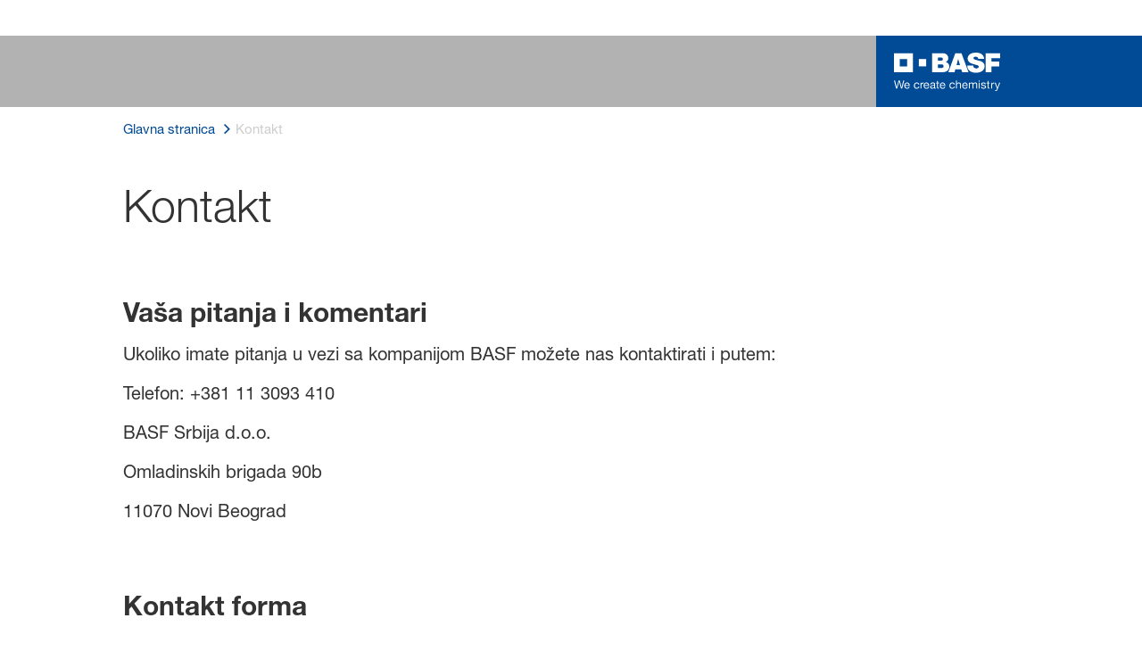

--- FILE ---
content_type: text/html; charset=utf-8
request_url: https://www.basf.com/rs/sr/legal/contact1
body_size: 46552
content:
<!DOCTYPE html><html lang="sr-RS" data-critters-container><head>
    <meta charset="utf-8">
    <title>Kontakt</title>
    <base href="/">
    <meta content="width=device-width, initial-scale=1" name="viewport">
    <link href="/assets/favicons.v1/basf.svg" rel="icon" sizes="any" type="image/svg+xml">
    <link color="#21a0d2" href="/assets/favicons.v1/basf.svg" rel="mask-icon">
    <link href="/assets/favicons.v1/apple-touch-icon-180x180.png" rel="apple-touch-icon" sizes="180x180">
    <meta content="/assets/favicons.v1/browserconfig.xml" name="msapplication-config">
    <script type="text/javascript">
      function OptanonWrapper() {}
    </script>
  <link rel="stylesheet" href="dcp-core.b1779cb284833277.css" media="print" onload="this.media='all'"><noscript><link rel="stylesheet" href="dcp-core.b1779cb284833277.css"></noscript><style>.wxp-grid-subgrid{display:grid;grid-template-columns:repeat(var(--grid-used-columns),1fr);gap:var(--wxp-grid-gutter-lg)}.wxp-grid-row{display:grid;grid-template-columns:repeat(12,1fr);width:100%;gap:var(--wxp-grid-gutter-lg);margin-top:var(--wxp-grid-row-margin-top-lg)}.wxp-grid-cols-12{--grid-used-columns: 12;grid-column:span 12}.wxp-grid-cols-lg-3{--grid-used-columns: 3;grid-column:span 3}@media (min-width: 768px) and (not (min-width: 976px)){.wxp-grid-cols-lg-3{--grid-used-columns: 6;grid-column:span 6}}@media not (min-width: 768px){.wxp-grid-cols-lg-3{--grid-used-columns: 12;grid-column:span 12}}.wxp-grid-cols-lg-4{--grid-used-columns: 4;grid-column:span 4}@media (min-width: 768px) and (not (min-width: 976px)){.wxp-grid-cols-lg-4{--grid-used-columns: 6;grid-column:span 6}}@media not (min-width: 768px){.wxp-grid-cols-lg-4{--grid-used-columns: 12;grid-column:span 12}}.wxp-grid-cols-lg-5{--grid-used-columns: 5;grid-column:span 5}@media not (min-width: 768px){.wxp-grid-cols-lg-5{--grid-used-columns: 12;grid-column:span 12}}.wxp-grid-cols-lg-6{--grid-used-columns: 6;grid-column:span 6}@media not (min-width: 768px){.wxp-grid-cols-lg-6{--grid-used-columns: 12;grid-column:span 12}}.wxp-grid-cols-lg-12{--grid-used-columns: 12;grid-column:span 12}@media (min-width: 976px) and (not (min-width: 1200px)){.wxp-grid-row{gap:var(--wxp-grid-gutter-md);margin-top:var(--wxp-grid-row-margin-top-md)}.wxp-grid-subgrid{gap:var(--wxp-grid-gutter-md)}}@media (min-width: 768px) and (not (min-width: 976px)){.wxp-grid-row{gap:var(--wxp-grid-gutter-sm);margin-top:var(--wxp-grid-row-margin-top-sm)}.wxp-grid-subgrid{gap:var(--wxp-grid-gutter-sm)}}@media not (min-width: 768px){.wxp-grid-row{gap:var(--wxp-grid-gutter-xs);margin-top:var(--wxp-grid-row-margin-top-xs)}.wxp-grid-subgrid{gap:var(--wxp-grid-gutter-xs)}}.wxp-grid-container{position:relative}.wxp-grid-container editable-component[class*=wxp-grid-cols]{position:relative;min-width:0}
</style><link rel="stylesheet" href="grid-angular.2cbb09b329304d0b.css" media="print" onload="this.media='all'"><noscript><link rel="stylesheet" href="grid-angular.2cbb09b329304d0b.css"></noscript><style>@layer primeng{.p-component,.p-component *{box-sizing:border-box}button{border-radius:0}}@layer primeng{.p-button{margin:0;display:inline-flex;cursor:pointer;-webkit-user-select:none;user-select:none;align-items:center;vertical-align:bottom;text-align:center;overflow:hidden;position:relative}.p-button:disabled{cursor:default;pointer-events:none}}@layer primeng{.p-inputtext{margin:0}}@layer primeng{.p-ripple{overflow:hidden;position:relative}}:root{--atoms-blue-dark-background: rgb(240, 245, 250);--atoms-blue-dark-stroke: #e0e9f1;--atoms-basf-hover-blue-dark: rgba(0, 74, 150, .6);--atoms-basf-hover-background-blue-dark: rgba(240, 245, 250, .5);--atoms-blue-dark-stroke-hover: #bfd2e5;--atoms-blue-dark-shadow: #004a961a;--atoms-basf-blue-dark-025: #f2f6fa;--atoms-basf-blue-dark-040: #F2F6FA;--atoms-basf-blue-dark-050: #e5edf4;--atoms-basf-blue-dark-075: #e0e9f1;--atoms-basf-blue-dark-100: #ccdbea;--atoms-basf-blue-dark-125: #bfd2e5;--atoms-basf-blue-dark-150: #b2c9df;--atoms-basf-blue-dark-175: #a6c0da;--atoms-basf-blue-dark-200: #99b7d5;--atoms-basf-blue-dark-225: #8caed0;--atoms-basf-blue-dark-250: #80a4cb;--atoms-basf-blue-dark-275: #739bc5;--atoms-basf-blue-dark-300: #6692c0;--atoms-basf-blue-dark-325: #5989bb;--atoms-basf-blue-dark-350: #4d80b6;--atoms-basf-blue-dark-375: #4077b0;--atoms-basf-blue-dark-400: #336eab;--atoms-basf-blue-dark-425: #2665a6;--atoms-basf-blue-dark-450: #1a5ca0;--atoms-basf-blue-dark-475: #0d539b;--atoms-basf-blue-dark-500: #004a96;--atoms-basf-blue-dark-525: #00468e;--atoms-basf-blue-dark-550: #004387;--atoms-basf-blue-dark-575: #003f80;--atoms-basf-blue-dark-600: #003b78;--atoms-basf-blue-dark-625: #003871;--atoms-basf-blue-dark-650: #003469;--atoms-basf-blue-dark-675: #003062;--atoms-basf-blue-dark-700: #002c5a;--atoms-basf-blue-dark-725: #002953;--atoms-basf-blue-dark-750: #00254b;--atoms-basf-blue-dark-775: #002144;--atoms-basf-blue-dark-800: #001e3c;--atoms-basf-blue-dark-825: #001a35;--atoms-basf-blue-dark-850: #00162d;--atoms-basf-blue-dark-875: #001326;--atoms-basf-blue-dark-900: #000f1e;--atoms-basf-blue-dark-925: #000b16;--atoms-basf-blue-dark-950: #00070f;--atoms-basf-blue-dark-975: #000408;--atoms-blue-light-background: rgb(242, 249, 253);--atoms-blue-light-stroke: #e0f2f8;--atoms-basf-hover-blue-light: rgba(33, 160, 210, .6);--atoms-basf-hover-background-blue-light: rgba(242, 249, 253, .5);--atoms-blue-light-stroke-hover: #c7e7f4;--atoms-blue-light-shadow: #21a0d21a;--atoms-basf-blue-light-025: #f4fafd;--atoms-basf-blue-light-040: #F4FAFD;--atoms-basf-blue-light-050: #e9f5fa;--atoms-basf-blue-light-075: #e0f2f8;--atoms-basf-blue-light-100: #d3ecf6;--atoms-basf-blue-light-125: #c7e7f4;--atoms-basf-blue-light-150: #bce2f1;--atoms-basf-blue-light-175: #b1deef;--atoms-basf-blue-light-200: #a6d9ed;--atoms-basf-blue-light-225: #9bd4eb;--atoms-basf-blue-light-250: #90cfe9;--atoms-basf-blue-light-275: #85cbe6;--atoms-basf-blue-light-300: #7ac6e4;--atoms-basf-blue-light-325: #6fc1e2;--atoms-basf-blue-light-350: #64bde0;--atoms-basf-blue-light-375: #59b8dd;--atoms-basf-blue-light-400: #4db3db;--atoms-basf-blue-light-425: #42aed9;--atoms-basf-blue-light-450: #37a9d6;--atoms-basf-blue-light-475: #2ca5d4;--atoms-basf-blue-light-500: #21a0d2;--atoms-basf-blue-light-525: #1f98c7;--atoms-basf-blue-light-550: #1e90bd;--atoms-basf-blue-light-575: #1c88b3;--atoms-basf-blue-light-600: #1a80a8;--atoms-basf-blue-light-625: #19789d;--atoms-basf-blue-light-650: #177093;--atoms-basf-blue-light-675: #156888;--atoms-basf-blue-light-700: #14607e;--atoms-basf-blue-light-725: #125874;--atoms-basf-blue-light-750: #115069;--atoms-basf-blue-light-775: #0f485f;--atoms-basf-blue-light-800: #0d4054;--atoms-basf-blue-light-825: #0c384a;--atoms-basf-blue-light-850: #0a303f;--atoms-basf-blue-light-875: #082835;--atoms-basf-blue-light-900: #07202a;--atoms-basf-blue-light-925: #05181f;--atoms-basf-blue-light-950: #031015;--atoms-basf-blue-light-975: #02080b;--atoms-green-light-background: rgb(247, 251, 244);--atoms-basf-hover-green-light: rgba(101, 172, 30, .6);--atoms-basf-hover-background-green-light: rgba(247, 251, 244, .5);--atoms-green-light-stroke: #e0eed4;--atoms-green-light-stroke-hover: #d1e6bb;--atoms-green-light-shadow: #65ac1e1a;--atoms-basf-green-light-025: #f7fbf4;--atoms-basf-green-light-040: #F7FBF4;--atoms-basf-green-light-050: #f0f7e8;--atoms-basf-green-light-075: #e8f3dd;--atoms-basf-green-light-100: #e0eed4;--atoms-basf-green-light-125: #d8eac7;--atoms-basf-green-light-150: #d1e6bb;--atoms-basf-green-light-175: #c9e2b0;--atoms-basf-green-light-200: #c1dea5;--atoms-basf-green-light-225: #bada9a;--atoms-basf-green-light-250: #b2d58e;--atoms-basf-green-light-275: #aad183;--atoms-basf-green-light-300: #a3cd78;--atoms-basf-green-light-325: #9bc96d;--atoms-basf-green-light-350: #93c562;--atoms-basf-green-light-375: #8bc156;--atoms-basf-green-light-400: #84bd4b;--atoms-basf-green-light-425: #7cb840;--atoms-basf-green-light-450: #74b435;--atoms-basf-green-light-475: #6db029;--atoms-basf-green-light-500: #65ac1e;--atoms-basf-green-light-525: #60a31d;--atoms-basf-green-light-550: #5b9b1b;--atoms-basf-green-light-575: #56921a;--atoms-basf-green-light-600: #518a18;--atoms-basf-green-light-625: #4c8117;--atoms-basf-green-light-650: #477815;--atoms-basf-green-light-675: #427013;--atoms-basf-green-light-700: #3d6712;--atoms-basf-green-light-725: #385f11;--atoms-basf-green-light-750: #33560f;--atoms-basf-green-light-775: #2d4d0e;--atoms-basf-green-light-800: #28450c;--atoms-basf-green-light-825: #233c0b;--atoms-basf-green-light-850: #1e3409;--atoms-basf-green-light-875: #192b08;--atoms-basf-green-light-900: #142206;--atoms-basf-green-light-925: #0f1a04;--atoms-basf-green-light-950: #0a1103;--atoms-basf-green-light-975: #050902;--atoms-green-dark-background: rgb(242, 248, 245);--atoms-green-dark-stroke: #d9ebe2;--atoms-basf-hover-green-dark: rgba(0, 121, 58, .6);--atoms-basf-hover-background-green-dark: rgba(242, 248, 245, .5);--atoms-green-dark-stroke-hover: #bfddce;--atoms-green-dark-shadow: #00793a1a;--atoms-basf-green-dark-025: #f2f8f5;--atoms-basf-green-dark-040: #F2F8F5;--atoms-basf-green-dark-050: #e5f2eb;--atoms-basf-green-dark-075: #d9ebe2;--atoms-basf-green-dark-100: #cce4d8;--atoms-basf-green-dark-125: #bfddce;--atoms-basf-green-dark-150: #b2d7c4;--atoms-basf-green-dark-175: #a6d0ba;--atoms-basf-green-dark-200: #99c9b0;--atoms-basf-green-dark-225: #8cc3a6;--atoms-basf-green-dark-250: #80bc9c;--atoms-basf-green-dark-275: #73b593;--atoms-basf-green-dark-300: #66af89;--atoms-basf-green-dark-325: #59a87f;--atoms-basf-green-dark-350: #4da175;--atoms-basf-green-dark-375: #409a6b;--atoms-basf-green-dark-400: #339461;--atoms-basf-green-dark-425: #268d58;--atoms-basf-green-dark-450: #1a864e;--atoms-basf-green-dark-475: #0d8044;--atoms-basf-green-dark-500: #0d8044;--atoms-basf-green-dark-525: #007337;--atoms-basf-green-dark-550: #006d34;--atoms-basf-green-dark-575: #006731;--atoms-basf-green-dark-600: #00612e;--atoms-basf-green-dark-625: #005b2c;--atoms-basf-green-dark-650: #005529;--atoms-basf-green-dark-675: #004f26;--atoms-basf-green-dark-700: #004923;--atoms-basf-green-dark-725: #004320;--atoms-basf-green-dark-750: #003d1d;--atoms-basf-green-dark-775: #00361a;--atoms-basf-green-dark-800: #003017;--atoms-basf-green-dark-825: #002a14;--atoms-basf-green-dark-850: #002411;--atoms-basf-green-dark-875: #001e0f;--atoms-basf-green-dark-900: #00180c;--atoms-basf-green-dark-925: #001209;--atoms-basf-green-dark-950: #000c06;--atoms-basf-green-dark-975: #000603;--atoms-orange-background: rgb(254, 250, 241);--atoms-orange-stroke: #fdefdb;--atoms-basf-hover-orange: rgba(243, 149, 0, .6);--atoms-basf-hover-background-orange: rgba(254, 250, 241, .5);--atoms-orange-stroke-hover: #fce5bf;--atoms-orange-shadow: #f395001a;--atoms-basf-orange-025: #fefaf2;--atoms-basf-orange-040: #FEFAF2;--atoms-basf-orange-050: #fef4e5;--atoms-basf-orange-075: #fdefdb;--atoms-basf-orange-100: #fdeacc;--atoms-basf-orange-125: #fce5bf;--atoms-basf-orange-150: #fbdfb2;--atoms-basf-orange-175: #fbdaa6;--atoms-basf-orange-200: #fad599;--atoms-basf-orange-225: #facf8c;--atoms-basf-orange-250: #f9ca80;--atoms-basf-orange-275: #f8c573;--atoms-basf-orange-300: #f8bf66;--atoms-basf-orange-325: #f7ba59;--atoms-basf-orange-350: #f7b54d;--atoms-basf-orange-375: #f6af40;--atoms-basf-orange-400: #f5aa33;--atoms-basf-orange-425: #f5a526;--atoms-basf-orange-450: #f4a01a;--atoms-basf-orange-475: #f49a0d;--atoms-basf-orange-500: #f39500;--atoms-basf-orange-525: #e78e00;--atoms-basf-orange-550: #db8600;--atoms-basf-orange-575: #cf7f00;--atoms-basf-orange-600: #c27700;--atoms-basf-orange-625: #b67000;--atoms-basf-orange-650: #aa6800;--atoms-basf-orange-675: #9e6100;--atoms-basf-orange-700: #925900;--atoms-basf-orange-725: #865200;--atoms-basf-orange-750: #7a4b00;--atoms-basf-orange-775: #6d4300;--atoms-basf-orange-800: #613c00;--atoms-basf-orange-825: #553400;--atoms-basf-orange-850: #492d00;--atoms-basf-orange-875: #3d2500;--atoms-basf-orange-900: #311e00;--atoms-basf-orange-925: #241600;--atoms-basf-orange-950: #180f00;--atoms-basf-orange-975: #0c0700;--atoms-basf-hover-red: rgba(209, 51, 78, .6);--atoms-basf-hover-background-red: rgba(252, 243, 244, .5);--atoms-red-background: rgb(252, 243, 244);--atoms-red-stroke: #f8e0e4;--atoms-red-stroke-hover: #f1bfc8;--atoms-red-shadow: #c500221a;--atoms-basf-red-025: #fcf2f4;--atoms-basf-red-040: #FCF2F4;--atoms-basf-red-075: #F8E0E4;--atoms-basf-red-050: #f9e5e9;--atoms-basf-red-100: #f3ccd3;--atoms-basf-red-125: #f1bfc8;--atoms-basf-red-150: #eeb2bd;--atoms-basf-red-175: #eba6b2;--atoms-basf-red-200: #e899a7;--atoms-basf-red-225: #e58c9c;--atoms-basf-red-250: #e28090;--atoms-basf-red-275: #df7385;--atoms-basf-red-300: #dc667a;--atoms-basf-red-325: #d9596f;--atoms-basf-red-350: #d64d64;--atoms-basf-red-375: #d34059;--atoms-basf-red-400: #d1334e;--atoms-basf-red-425: #ce2643;--atoms-basf-red-450: #cb1a38;--atoms-basf-red-475: #c80d2d;--atoms-basf-red-500: #c50022;--atoms-basf-red-525: #bb0020;--atoms-basf-red-550: #b1001f;--atoms-basf-red-575: #a7001d;--atoms-basf-red-600: #9e001b;--atoms-basf-red-625: #94001a;--atoms-basf-red-650: #8a0018;--atoms-basf-red-675: #800016;--atoms-basf-red-700: #760014;--atoms-basf-red-725: #6c0013;--atoms-basf-red-750: #630011;--atoms-basf-red-775: #59000f;--atoms-basf-red-800: #4f000e;--atoms-basf-red-825: #45000c;--atoms-basf-red-850: #3b000a;--atoms-basf-red-875: #310009;--atoms-basf-red-900: #270007;--atoms-basf-red-925: #1e0005;--atoms-basf-red-950: #140003;--atoms-basf-red-975: #0a0002;--atoms-gray-background: rgb(237, 237, 237);--atoms-gray-stroke: #ececec;--atoms-gray-stroke-hover: #e7e7e7;--atoms-basf-hover-gray: rgba(158, 158, 158, .6);--atoms-basf-hover-background-gray: rgba(237, 237, 237, .5);--atoms-gray-shadow: #9e9e9e1a;--atoms-basf-gray-025: #fafafa;--atoms-basf-gray-040: #FAFAFA;--atoms-basf-gray-050: #f5f5f5;--atoms-basf-gray-075: #ececec;--atoms-basf-gray-100: #ececec;--atoms-basf-gray-125: #e7e7e7;--atoms-basf-gray-150: #e2e2e2;--atoms-basf-gray-175: #dcdcdc;--atoms-basf-gray-200: #d8d8d8;--atoms-basf-gray-225: #d3d3d3;--atoms-basf-gray-250: #cfcfcf;--atoms-basf-gray-275: #cacaca;--atoms-basf-gray-300: #c5c5c5;--atoms-basf-gray-325: #c0c0c0;--atoms-basf-gray-350: #bbbbbb;--atoms-basf-gray-375: #b6b6b6;--atoms-basf-gray-400: #b1b1b1;--atoms-basf-gray-425: #adadad;--atoms-basf-gray-450: #a8a8a8;--atoms-basf-gray-475: #a3a3a3;--atoms-basf-gray-500: #9e9e9e;--atoms-basf-gray-525: #969696;--atoms-basf-gray-550: #8e8e8e;--atoms-basf-gray-575: #868686;--atoms-basf-gray-600: #7e7e7e;--atoms-basf-gray-625: #777777;--atoms-basf-gray-650: #6f6f6f;--atoms-basf-gray-675: #676767;--atoms-basf-gray-700: #5f5f5f;--atoms-basf-gray-725: #575757;--atoms-basf-gray-750: #4d4d4d;--atoms-basf-gray-775: #474747;--atoms-basf-gray-800: #3f3f3f;--atoms-basf-gray-825: #373737;--atoms-basf-gray-850: #2f2f2f;--atoms-basf-gray-875: #282828;--atoms-basf-gray-900: #202020;--atoms-basf-gray-925: #181818;--atoms-basf-gray-950: #101010;--atoms-basf-gray-975: #080808;--atoms-warn-color: var(--atoms-basf-red-500);--atoms-background-hover-color: #cfcfcf;--atoms-white: white;--atoms-box-gray: var(--atoms-basf-gray-075);--atoms-light-gray: var(--atoms-basf-gray-175);--atoms-middle-gray: var(--atoms-basf-gray-425);--atoms-dark-gray: #4d4d4d;--atoms-black: var(--atoms-basf-gray-900);--atoms-text-color: var(--atoms-basf-gray-825);--atoms-input-border-color: #dcdcdc;--atoms-basf-body-background: #e5e5e5;--atoms-invalid-state-background-color: #f8e0e4;--atoms-invalid-state-border-color: #c50022;--theme-error: var(--atoms-basf-red-500)}:root{--atoms-primary-color: #000000;--atoms-secondary-color: #000000;--atoms-tertiary-color: #7f7f7f;--atoms-quaternary-color: #ececec;--atoms-pale-color: #ececec;--atoms-hover-color: #dcdcdc;--atoms-shadow-color: #ffffff;--atoms-basf-color-040: #ffffff;--atoms-basf-color-050: #ffffff;--atoms-basf-color-100: #ffffff;--atoms-basf-color-150: #ffffff;--atoms-basf-color-200: #ffffff;--atoms-basf-color-300: #7f7f7f;--atoms-basf-color-400: #7f7f7f;--atoms-basf-color-450: #7f7f7f;--atoms-basf-color-500: #7f7f7f;--atoms-basf-color-600: #7f7f7f;--atoms-basf-color-700: #000000;--atoms-basf-color-800: #000000;--atoms-basf-color-900: #000000;--atoms-primary-text: #ffffff;--atoms-info-color: var(--atoms-basf-blue-dark-500);--atoms-warning-color: var(--atoms-basf-orange-500);--atoms-error-color: var(--atoms-basf-red-500);--atoms-success-color: var(--atoms-basf-green-light-500)}.theme-dark-blue{--atoms-primary-color: var(--atoms-basf-blue-dark-500);--atoms-secondary-color: var(--atoms-basf-blue-dark-425);--atoms-tertiary-color: var(--atoms-basf-blue-dark-075);--atoms-quaternary-color: var(--atoms-basf-blue-dark-200);--atoms-pale-color: var(--atoms-basf-blue-dark-075);--atoms-hover-color: var(--atoms-basf-hover-blue-dark);--atoms-shadow-color: var(--atoms-basf-blue-dark-025);--atoms-bg-color: var(--atoms-pale-color);--atoms-background-color: var(--atoms-blue-dark-background);--atoms-stroke-color: var(--atoms-blue-dark-stroke);--atoms-stroke-color-hover: var(--atoms-blue-dark-stroke-hover);--atoms-hover-background-color: var(--atoms-basf-blue-dark-025);--atoms-basf-color-040: var(--atoms-basf-blue-dark-040);--atoms-basf-color-050: var(--atoms-basf-blue-dark-050);--atoms-basf-color-100: var(--atoms-basf-blue-dark-100);--atoms-basf-color-150: var(--atoms-basf-blue-dark-150);--atoms-basf-color-200: var(--atoms-basf-blue-dark-200);--atoms-basf-color-300: var(--atoms-basf-blue-dark-300);--atoms-basf-color-400: var(--atoms-basf-blue-dark-400);--atoms-basf-color-450: var(--atoms-basf-blue-dark-450);--atoms-basf-color-500: var(--atoms-basf-blue-dark-500);--atoms-basf-color-600: var(--atoms-basf-blue-dark-600);--atoms-basf-color-700: var(--atoms-basf-blue-dark-700);--atoms-basf-color-800: var(--atoms-basf-blue-dark-800);--atoms-basf-color-900: var(--atoms-basf-blue-dark-900);--atoms-primary-text: #ffffff}@font-face{font-family:Roboto Flex;src:url(RobotoFlex-Regular.d344879d90be38e5.ttf) format("truetype")}html{font-family:Roboto Flex}:root{--wxp-weight-heavy: 700;--wxp-weight-medium: 400;--wxp-weight-light: 100;--surface-a: #ffffff;--surface-b: #f8f9fa;--surface-c: var(--atoms-basf-gray-050);--surface-d: #dee2e6;--surface-e: #ffffff;--surface-f: #ffffff;--text-color: var(--atoms-text-color);--text-color-secondary: var(--atoms-text-color);--primary-color: var(--atoms-primary-color);--primary-color-text: #ffffff;--font-family: "Helvetica Neue LT W05_45", "Helvetica Neue World 45", Helvetica, Roboto, Arial, sans-serif;--surface-50: var(--atoms-basf-gray-050: #f5f5f5);--surface-100: var(--atoms-basf-gray-100: #ececec);--surface-200: var(--atoms-basf-gray-200: #d8d8d8);--surface-300: var(--atoms-basf-gray-300: #c5c5c5);--surface-400: var(--atoms-basf-gray-400: #b1b1b1);--surface-500: var(--atoms-basf-gray-500: #9e9e9e);--surface-600: var(--atoms-basf-gray-600: #7e7e7e);--surface-700: var(--atoms-basf-gray-700: #5f5f5f);--surface-800: var(--atoms-basf-gray-800: #3f3f3f);--surface-900: var(--atoms-basf-gray-900: #202020);--content-padding: 1rem;--inline-spacing: .5rem;--border-radius: 0px;--surface-ground: #f8f9fa;--surface-section: var(--atoms-basf-gray-050: #f5f5f5);--surface-card: var(--atoms-basf-gray-050: #f5f5f5);--surface-overlay: var(--atoms-basf-gray-050: #f5f5f5);--surface-border: var(--atoms-basf-gray-300: #c5c5c5);--surface-hover: var(--atoms-basf-gray-200: #d8d8d8);--maskbg: rgba(0, 0, 0, .4);--highlight-bg: var(--atoms-bg-color);--highlight-text-color: var(--atoms-text-color);--focus-ring: none;color-scheme:light}@font-face{font-family:Helvetica Neue LT W05_45;font-display:swap;font-weight:100;src:url(5ab020b6-67c6-4666-95ee-09cce0e39f2f.b6b90157904bef74.woff2) format("woff2")}@font-face{font-family:Helvetica Neue LT W05_45;font-display:swap;font-weight:400;src:url(6b43fb6d-89b8-4c64-a8e0-c8fb1f66f40f.b6d9e19f61ba7e29.woff2) format("woff2")}@font-face{font-family:Helvetica Neue LT W05_45;font-display:swap;font-weight:700;src:url(800da3b0-675f-465f-892d-d76cecbdd5b1.9ef1925145b9501e.woff2) format("woff2")}@font-face{font-family:"Helvetica Neue World 45";font-display:swap;font-weight:100;src:url(subset-HelveticaNeueWorld-45Lt.f360a80e14daa96e.woff2) format("woff2")}@font-face{font-family:"Helvetica Neue World 45";font-display:swap;font-weight:400;src:url(subset-HelveticaNeueWorld-55Roman.aaaeec395376c2b1.woff2) format("woff2")}@font-face{font-family:"Helvetica Neue World 45";font-display:swap;font-weight:700;src:url(subset-HelveticaNeueWorld-75Bold.a457a7827a6b8735.woff2) format("woff2")}*{box-sizing:border-box}.p-component{font-family:Helvetica Neue LT W05_45,"Helvetica Neue World 45",Helvetica,Roboto,Arial;font-size:1rem;font-weight:400}.p-component:disabled{opacity:.6}.p-inputtext{font-family:Helvetica Neue LT W05_45,"Helvetica Neue World 45",Helvetica,Roboto,Arial;font-size:1rem;color:var(--atoms-text-color);background:#fff;padding:.5rem 1.25rem;border:1px solid var(--atoms-middle-gray);transition:background-color .2s,color .2s,border-color .2s,box-shadow .2s;appearance:none;border-radius:0}.p-inputtext:enabled:hover{border-color:var(--atoms-secondary-color)}.p-inputtext:enabled:focus{outline:2px solid var(--atoms-primary-color);outline-offset:.15rem;box-shadow:none;border-color:var(--atoms-middle-gray)}.p-button{color:var(--atoms-primary-text);background:var(--atoms-primary-color);border:1px solid var(--atoms-primary-color);padding:.625rem 1rem;font-size:1rem;transition:background-color .2s,color .2s,border-color .2s,box-shadow .2s;border-radius:0}.p-button:enabled:hover{background:var(--atoms-basf-gray-500);color:var(--atoms-primary-text);border-color:var(--atoms-basf-gray-500)}.p-button:enabled:active{background:var(--atoms-primary-color);color:var(--atoms-primary-text);border-color:var(--atoms-primary-color)}.p-button:focus{outline:2px solid var(--atoms-primary-color);outline-offset:.15rem;box-shadow:none}.p-toast{opacity:.9}body,p,label,.p-component{font-family:Helvetica Neue LT W05_45,"Helvetica Neue World 45",Helvetica,Arial,sans-serif;font-weight:var(--wxp-weight-medium);font-size:.9375rem;line-height:1.7333333333;margin-block-start:0;margin-inside:0;margin-outside:0;margin-block-end:0}@media (min-width: 672px){body,p,label,.p-component{font-size:1rem;line-height:1.75}}@media (min-width: 1056px){body,p,label,.p-component{font-size:1.125rem;line-height:1.7777777778}}@media (min-width: 1312px){body,p,label,.p-component{font-size:1.25rem;line-height:1.7}}input.p-inputtext:hover,input.p-inputtext:focus,textarea.p-inputtext:hover,textarea.p-inputtext:focus{border-color:var(--atoms-middle-gray)}input.p-inputtext.ng-invalid:not(.atoms-filled){border-color:var(--atoms-invalid-state-border-color);background-color:#fff}textarea.p-inputtext.p-inputtextarea{background-color:#fff;border:1px solid var(--atoms-middle-gray)}textarea.p-inputtext.p-inputtextarea.ng-invalid{border-color:var(--atoms-invalid-state-border-color)}form .p-inputtext.ng-invalid:not(.atoms-filled){border-color:var(--atoms-basf-gray-425);background-color:#fff}body,p{font-family:Helvetica Neue LT W05_45,"Helvetica Neue World 45",Helvetica,Arial,sans-serif;font-weight:var(--wxp-weight-medium);font-size:.9375rem;line-height:1.7333333333;margin-block-start:0;margin-inside:0;margin-outside:0;margin-block-end:0}@media (min-width: 672px){body,p{font-size:1rem;line-height:1.75}}@media (min-width: 1056px){body,p{font-size:1.125rem;line-height:1.7777777778}}@media (min-width: 1312px){body,p{font-size:1.25rem;line-height:1.7}}p{margin-block-end:.625rem}h1{font-family:Helvetica Neue LT W05_45,"Helvetica Neue World 45",Helvetica,Arial,sans-serif;font-weight:var(--wxp-weight-light);font-size:2.1875rem;line-height:1.2857142857;color:var(--wxp-text-color);margin-top:1.25rem;margin-bottom:.625rem}@media (min-width: 672px){h1{font-size:2.5rem;line-height:1.25}}@media (min-width: 1056px){h1{font-size:2.8125rem;line-height:1.2222222222}}@media (min-width: 1312px){h1{font-size:3.125rem;line-height:1.2}}h2{font-family:Helvetica Neue LT W05_45,"Helvetica Neue World 45",Helvetica,Arial,sans-serif;font-weight:var(--wxp-weight-heavy);font-size:1.375rem;line-height:1.3636363636;color:var(--wxp-text-color);margin-top:1.25rem;margin-bottom:.625rem}@media (min-width: 672px){h2{font-size:1.5rem;line-height:1.3333333333}}@media (min-width: 1056px){h2{font-size:1.75rem;line-height:1.3571428571}}@media (min-width: 1312px){h2{font-size:1.875rem;line-height:1.3333333333}}h3{font-family:Helvetica Neue LT W05_45,"Helvetica Neue World 45",Helvetica,Arial,sans-serif;font-size:1.25rem;line-height:1.4;font-weight:var(--wxp-weight-light);margin-top:1.25rem;margin-bottom:.625rem;color:var(--wxp-primary-color)}@media (min-width: 672px){h3{font-size:1.375rem;line-height:1.3636363636}}@media (min-width: 1056px){h3{font-size:1.625rem;line-height:1.3846153846}}@media (min-width: 1312px){h3{font-size:1.75rem;line-height:1.3571428571}}h4{font-family:Helvetica Neue LT W05_45,"Helvetica Neue World 45",Helvetica,Arial,sans-serif;font-weight:var(--wxp-weight-heavy);font-size:.9375rem;line-height:1.7333333333;color:var(--wxp-text-color);margin-top:.625rem;margin-bottom:.625rem}@media (min-width: 672px){h4{font-size:1rem;line-height:1.75}}@media (min-width: 1056px){h4{font-size:1.125rem;line-height:1.7777777778}}@media (min-width: 1312px){h4{font-size:1.25rem;line-height:1.7}}*:not(body)::-webkit-scrollbar{visibility:visible;width:.3rem;height:.3rem}*:not(body)::-webkit-scrollbar-thumb{visibility:visible;border-radius:.15rem;border:.15rem solid rgba(0,0,0,0)}*:not(body)::-webkit-scrollbar-thumb{background-color:var(--atoms-basf-gray-500)}*:not(body) ::-webkit-scrollbar-thumb{border-radius:0}body::-webkit-scrollbar{visibility:visible;width:.375rem;height:.375rem}body::-webkit-scrollbar-thumb{visibility:visible;border-radius:.1875rem;border:.1875rem solid rgba(0,0,0,0)}body::-webkit-scrollbar-thumb{background-color:var(--atoms-basf-gray-500)}body{font-family:Helvetica Neue LT W05_45,"Helvetica Neue World 45",Helvetica,Arial,sans-serif}p{color:var(--atoms-text-color);margin:0 0 .625rem}p{margin-bottom:.625rem}a{color:var(--atoms-primary-color);text-decoration:none}a,button{cursor:pointer}a:hover{text-decoration:none}a:hover,a:active{outline:0}a:focus{outline-offset:.2rem;outline:var(--atoms-primary-color) solid .15rem}h1{font-size:2.1875rem;line-height:2.8125rem;font-weight:100;margin-top:1.25rem;margin-bottom:.625rem}@media (min-width: 672px){h1{font-size:2.5rem;line-height:3.125rem}}@media (min-width: 1056px){h1{font-size:2.8125rem;line-height:3.125rem}}@media (min-width: 1312px){h1{font-size:3.125rem;line-height:3.75rem}}h2{font-weight:700;font-size:1.375rem;line-height:1.875rem;margin-top:1.25rem;margin-bottom:.625rem}@media (min-width: 672px){h2{font-size:1.5rem;line-height:2rem}}@media (min-width: 1056px){h2{font-size:1.75rem;line-height:2.375rem}}@media (min-width: 1312px){h2{font-size:1.875rem;line-height:2.5rem}}h3{color:var(--atoms-primary-color);font-weight:100;font-size:1.25rem;line-height:1.75rem;margin-top:1.25rem;margin-bottom:.625rem}@media (min-width: 672px){h3{font-size:1.375rem;line-height:1.875rem}}@media (min-width: 1056px){h3{font-size:1.625rem;line-height:2.25rem}}@media (min-width: 1312px){h3{font-size:1.75rem;line-height:2.375rem}}h4{font-weight:700;font-size:1rem;line-height:1.625rem;margin-top:.625rem;margin-bottom:.625rem}@media (min-width: 672px){h4{font-size:1rem;line-height:1.75rem}}@media (min-width: 1056px){h4{font-size:1.125rem;line-height:2rem}}@media (min-width: 1312px){h4{font-size:1.25rem;line-height:2.125rem}}.p-button{font-size:.9375rem}@media (min-width: 672px){.p-button{font-size:1rem}}@media (min-width: 1056px){.p-button{font-size:1.125rem}}@media (min-width: 1312px){.p-button{font-size:1.25rem}}.p-inputtext{font-family:Helvetica Neue LT W05_45,"Helvetica Neue World 45",Helvetica,Arial,sans-serif;font-weight:var(--wxp-weight-medium);font-size:.9375rem;line-height:1.7333333333;margin-block-start:0;margin-inside:0;margin-outside:0;margin-block-end:0}@media (min-width: 672px){.p-inputtext{font-size:1rem;line-height:1.75}}@media (min-width: 1056px){.p-inputtext{font-size:1.125rem;line-height:1.7777777778}}@media (min-width: 1312px){.p-inputtext{font-size:1.25rem;line-height:1.7}}.p-inputtext.ng-invalid{background-color:var(--atoms-invalid-state-background-color)}textarea.p-inputtext{background-color:#fff}
</style><link rel="stylesheet" href="atoms-core.1a6071f8698cb027.css" media="print" onload="this.media='all'"><noscript><link rel="stylesheet" href="atoms-core.1a6071f8698cb027.css"></noscript><style>html{font-size:100%;color:var(--wxp-color-text)}body{margin:0}main{margin-left:auto;margin-right:auto;width:90.6%;max-width:var(--content-max-width);float:none}@media (min-width: 75em){main{width:78.48%}}a{color:var(--wxp-highlight-color);text-decoration:none}a:hover{text-decoration:none}a:focus{outline-style:none}a:focus-within{z-index:999;outline-offset:.125rem;outline:var(--wxp-outline-color) solid .125rem}.p-component,.p-button{font-family:Helvetica Neue LT W05_45,"Helvetica Neue World 45",helvetica,arial,sans-serif;font-weight:var(--wxp-weight-medium);font-size:.9375rem;line-height:1.7333333333;margin-inside:0;margin-outside:0;margin-block:0}@media (min-width: 48em){.p-component,.p-button{font-size:1rem;line-height:1.75}}@media (min-width: 61em){.p-component,.p-button{font-size:1.125rem;line-height:1.7777777778}}@media (min-width: 75em){.p-component,.p-button{font-size:1.25rem;line-height:1.7}}@font-face{font-family:wxp-icons;src:url(/assets/fonts/wxp/0c5027705ee8cace1771c5af6a75323b/wxp-icons.woff2?3a43e1ada5a6867d77ffa36092b82bd1) format("woff2"),url(/assets/fonts/wxp/0c5027705ee8cace1771c5af6a75323b/wxp-icons.woff?3a43e1ada5a6867d77ffa36092b82bd1) format("woff");font-display:block}body ul,body ol{padding-inline-start:2.5rem}body,p{font-family:Helvetica Neue LT W05_45,"Helvetica Neue World 45",helvetica,arial,sans-serif;font-weight:var(--wxp-weight-medium);font-size:.9375rem;line-height:1.7333333333;margin-inside:0;margin-outside:0;margin-block:0}@media (min-width: 48em){body,p{font-size:1rem;line-height:1.75}}@media (min-width: 61em){body,p{font-size:1.125rem;line-height:1.7777777778}}@media (min-width: 75em){body,p{font-size:1.25rem;line-height:1.7}}p{margin-block-end:.625rem}h1{font-family:Helvetica Neue LT W05_45,"Helvetica Neue World 45",helvetica,arial,sans-serif;font-weight:var(--wxp-weight-light);font-size:2.1875rem;line-height:1.2857142857;color:var(--wxp-text-color);margin-top:1.25rem;margin-bottom:.625rem}@media (min-width: 48em){h1{font-size:2.5rem;line-height:1.25}}@media (min-width: 61em){h1{font-size:2.8125rem;line-height:1.2222222222}}@media (min-width: 75em){h1{font-size:3.125rem;line-height:1.2}}h2{font-family:Helvetica Neue LT W05_45,"Helvetica Neue World 45",helvetica,arial,sans-serif;font-weight:var(--wxp-weight-heavy);font-size:1.375rem;line-height:1.3636363636;color:var(--wxp-text-color);margin-top:1.25rem;margin-bottom:.625rem}@media (min-width: 48em){h2{font-size:1.5rem;line-height:1.3333333333}}@media (min-width: 61em){h2{font-size:1.75rem;line-height:1.3571428571}}@media (min-width: 75em){h2{font-size:1.875rem;line-height:1.3333333333}}h3{font-family:Helvetica Neue LT W05_45,"Helvetica Neue World 45",helvetica,arial,sans-serif;font-size:1.25rem;line-height:1.4;font-weight:var(--wxp-weight-light);margin-top:1.25rem;margin-bottom:.625rem;color:var(--wxp-primary-color)}@media (min-width: 48em){h3{font-size:1.375rem;line-height:1.3636363636}}@media (min-width: 61em){h3{font-size:1.625rem;line-height:1.3846153846}}@media (min-width: 75em){h3{font-size:1.75rem;line-height:1.3571428571}}h4{font-family:Helvetica Neue LT W05_45,"Helvetica Neue World 45",helvetica,arial,sans-serif;font-weight:var(--wxp-weight-heavy);font-size:.9375rem;line-height:1.7333333333;color:var(--wxp-text-color);margin-top:.625rem;margin-bottom:.625rem}@media (min-width: 48em){h4{font-size:1rem;line-height:1.75}}@media (min-width: 61em){h4{font-size:1.125rem;line-height:1.7777777778}}@media (min-width: 75em){h4{font-size:1.25rem;line-height:1.7}}.wxp-icon{position:relative;display:flex;justify-content:center;align-items:center;background-color:transparent;border-style:none;font-size:1.375rem;padding:0;cursor:pointer;color:#fff}.wxp-icon:hover{color:#dcdcdc}.wxp-icon--a11y:before{font-family:wxp-icons;font-style:normal;font-weight:400;font-variant:normal;text-transform:none;line-height:1;min-width:1.5rem;-webkit-font-smoothing:antialiased;-moz-osx-font-smoothing:grayscale;content:"\f101"}.wxp-icon--caret_up:before{font-family:wxp-icons;font-style:normal;font-weight:400;font-variant:normal;text-transform:none;line-height:1;min-width:1.5rem;-webkit-font-smoothing:antialiased;-moz-osx-font-smoothing:grayscale;content:"\f10a"}.wxp-icon--facebook:before{font-family:wxp-icons;font-style:normal;font-weight:400;font-variant:normal;text-transform:none;line-height:1;min-width:1.5rem;-webkit-font-smoothing:antialiased;-moz-osx-font-smoothing:grayscale;content:"\f14f"}.wxp-icon--flickr:before{font-family:wxp-icons;font-style:normal;font-weight:400;font-variant:normal;text-transform:none;line-height:1;min-width:1.5rem;-webkit-font-smoothing:antialiased;-moz-osx-font-smoothing:grayscale;content:"\f152"}.wxp-icon--instagram:before{font-family:wxp-icons;font-style:normal;font-weight:400;font-variant:normal;text-transform:none;line-height:1;min-width:1.5rem;-webkit-font-smoothing:antialiased;-moz-osx-font-smoothing:grayscale;content:"\f156"}.wxp-icon--linkedin:before{font-family:wxp-icons;font-style:normal;font-weight:400;font-variant:normal;text-transform:none;line-height:1;min-width:1.5rem;-webkit-font-smoothing:antialiased;-moz-osx-font-smoothing:grayscale;content:"\f159"}.wxp-icon--slideshare:before{font-family:wxp-icons;font-style:normal;font-weight:400;font-variant:normal;text-transform:none;line-height:1;min-width:1.5rem;-webkit-font-smoothing:antialiased;-moz-osx-font-smoothing:grayscale;content:"\f19c"}.wxp-icon--twitter:before{font-family:wxp-icons;font-style:normal;font-weight:400;font-variant:normal;text-transform:none;line-height:1;min-width:1.5rem;-webkit-font-smoothing:antialiased;-moz-osx-font-smoothing:grayscale;content:"\f1a0"}.wxp-icon--youtube:before{font-family:wxp-icons;font-style:normal;font-weight:400;font-variant:normal;text-transform:none;line-height:1;min-width:1.5rem;-webkit-font-smoothing:antialiased;-moz-osx-font-smoothing:grayscale;content:"\f1aa"}
</style><link rel="stylesheet" href="wxp-core.141770446795d5b5.css" media="print" onload="this.media='all'"><noscript><link rel="stylesheet" href="wxp-core.141770446795d5b5.css"></noscript><style>:root{--wxp-grey-color: #373737;--wxp-text-color: #333333;--wxp-text-color-pale: #999999;--wxp-text-color-inverted: #ffffff;--wxp-gray-color: #f0f0f0;--wxp-gray-color-light: #999999;--wxp-gray-color-dark: #7c7c7c;--wxp-stage-text-color: #ffffff;--wxp-footnote-color: #999999;--wxp-headline-dark-color: #000000;--wxp-header-background-color: rgba(0, 0, 0, 30%);--wxp-footer-background-color: #7c7c7c;--wxp-legalbar-background-color: #7c7c7c;--wxp-legalbar-color: #adadad;--wxp-extended-footer-background-color: #333333;--wxp-overlay-background-color: rgba(0, 0, 0, 85%);--wxp-breadcrumb-lastitem-color: #cdcdcd;--wxp-button-text-color: #ffffff;--wxp-menu-link-color: #ffffff;--wxp-menu-link-hover-color: #ffffff;--wxp-error-red-color: #c50022;--content-max-width: 77.875rem;--header-height: 5.6rem;--wxp-weight-heavy: 700;--wxp-weight-medium: 400;--wxp-weight-light: 100;--wxp-highlight-color: var(--wxp-primary-color, var(--atoms-basf-blue-dark-500));--wxp-contenthub-footer-counts-color: #999999;--wxp-product-finder-disabled-color: #999999;--wxp-tag-pending-color: #f0f0f0;--wxp-h2-font-weight: var(--wxp-weight-heavy);--wxp-language-switch-background: black;--wxp-language-switch-foreground: white;--wxp-menu-icon-burger-color: #ffffff;--wxp-menu-icon-burger-background: transparent;--wxp-menu-icon-close-color: #ffffff;--wxp-menu-icon-close-background: transparent;--wxp-menu-icon-hover-color: #ffffff;--wxp-menu-border-lateral: #ffffff;--wxp-menu-identifier-color: #ffffff;--wxp-menuitem-span-color: #ffffff;--wxp-menuitem-chevron-color: #ffffff;--wxp-tooltip-shadow-color: rgba(0, 0, 0, 35%);--wxp-tooltip-bg-color: #ffffff;--wxp-outline-color: var(--wxp-primary-color);--wxp-outline-contrast-color: #ffffff;--wxp-teaser-link-hover-color: #999999;--wxp-grid-gutter-xs: .5rem;--wxp-grid-gutter-sm: 1.1rem;--wxp-grid-gutter-md: 2.5rem 1.5rem;--wxp-grid-gutter-lg: 3.125rem 1.7rem;--wxp-grid-row-margin-top-xs: 2.5rem;--wxp-grid-row-margin-top-sm: 2.5rem;--wxp-grid-row-margin-top-md: 3.125rem;--wxp-grid-row-margin-top-lg: 3.125rem}@media (min-width: 48em){:root{--header-height: 7.5rem}}body{color:var(--wxp-text-color)}p{color:inherit}h2{font-weight:var(--wxp-h2-font-weight)}.theme-dark-blue{--wxp-dark-blue-dark-color: #011749;--wxp-dark-blue-light-color: #a6c0da;--wxp-dark-blue-medium-color: #2e6ba9;--wxp-dark-blue-pale-multiply-color: #c5d5e6;--wxp-primary-color: var(--atoms-basf-blue-dark-500) !important;--wxp-pale-color: #e0e9f2;--wxp-dark-color: var(--wxp-dark-blue-dark-color);--wxp-pale-multiply-color: var(--wxp-dark-blue-pale-multiply-color);--wxp-error-color: var(--wxp-error-red-color);--wxp-light-color: var(--wxp-dark-blue-light-color);--wxp-medium-color: var(--wxp-dark-blue-medium-color);--wxp-highlight-color: var(--wxp-primary-color)}
</style><link rel="stylesheet" href="wxp-theme.024e05bdea0085c4.css" media="print" onload="this.media='all'"><noscript><link rel="stylesheet" href="wxp-theme.024e05bdea0085c4.css"></noscript><meta name="twitter:card" property="twitter:card" content="summary_large_image"><meta name="twitter:title" property="twitter:title" content="Kontakt"><meta name="og:title" property="og:title" content="Kontakt"><meta name="og:type" property="og:type" content="website"><meta name="og:url" property="og:url" content="https://www.basf.com/rs/sr/legal/contact1"><meta name="theme" property="theme" content="theme-dark-blue"><meta name="theme-color" property="theme-color" content="#011749FF"><style ng-app-id="ng">@keyframes slide-bottom{0%{-webkit-transform:translateX(-50%) translateY(0) rotate(45deg);transform:translate(-50%) translateY(0) rotate(45deg)}to{-webkit-transform:translateX(-50%) translateY(-50%) rotate(45deg);transform:translate(-50%) translateY(-50%) rotate(45deg)}}main{padding-top:8.9rem;padding-bottom:3.125rem}@media (min-width: 48em){main{padding-top:8rem}main.wxp-main--navbar{padding-top:9.4rem}}main.wxp-main-stage{padding-top:2rem}main .wxp-main__title--has-stage-content .wxp-site-identifier{display:none}:root{--wxp-max-columns: 12;--wxp-grid-row-gap: 2.2rem}.wxp-grid-columns-1{grid-gap:var(--wxp-grid-row-gap);display:grid;grid-template-columns:repeat(var(--wxp-columns),1fr);--wxp-columns: min(1, var(--wxp-max-columns))}.wxp-grid-columns-1>.mgnlEditor.area.start,.wxp-grid-columns-1>.mgnlEditor.area.end,.wxp-grid-columns-1>.mgnlEditor.mgnlPlaceholder{grid-column:1/span var(--wxp-columns)}.wxp-grid-columns-2{grid-gap:var(--wxp-grid-row-gap);display:grid;grid-template-columns:repeat(var(--wxp-columns),1fr);--wxp-columns: min(2, var(--wxp-max-columns))}.wxp-grid-columns-2>.mgnlEditor.area.start,.wxp-grid-columns-2>.mgnlEditor.area.end,.wxp-grid-columns-2>.mgnlEditor.mgnlPlaceholder{grid-column:1/span var(--wxp-columns)}.wxp-grid-columns-3{grid-gap:var(--wxp-grid-row-gap);display:grid;grid-template-columns:repeat(var(--wxp-columns),1fr);--wxp-columns: min(3, var(--wxp-max-columns))}.wxp-grid-columns-3>.mgnlEditor.area.start,.wxp-grid-columns-3>.mgnlEditor.area.end,.wxp-grid-columns-3>.mgnlEditor.mgnlPlaceholder{grid-column:1/span var(--wxp-columns)}.wxp-grid-columns-4{grid-gap:var(--wxp-grid-row-gap);display:grid;grid-template-columns:repeat(var(--wxp-columns),1fr);--wxp-columns: min(4, var(--wxp-max-columns))}.wxp-grid-columns-4>.mgnlEditor.area.start,.wxp-grid-columns-4>.mgnlEditor.area.end,.wxp-grid-columns-4>.mgnlEditor.mgnlPlaceholder{grid-column:1/span var(--wxp-columns)}.wxp-grid-columns-5{grid-gap:var(--wxp-grid-row-gap);display:grid;grid-template-columns:repeat(var(--wxp-columns),1fr);--wxp-columns: min(5, var(--wxp-max-columns))}.wxp-grid-columns-5>.mgnlEditor.area.start,.wxp-grid-columns-5>.mgnlEditor.area.end,.wxp-grid-columns-5>.mgnlEditor.mgnlPlaceholder{grid-column:1/span var(--wxp-columns)}.wxp-grid-columns-6{grid-gap:var(--wxp-grid-row-gap);display:grid;grid-template-columns:repeat(var(--wxp-columns),1fr);--wxp-columns: min(6, var(--wxp-max-columns))}.wxp-grid-columns-6>.mgnlEditor.area.start,.wxp-grid-columns-6>.mgnlEditor.area.end,.wxp-grid-columns-6>.mgnlEditor.mgnlPlaceholder{grid-column:1/span var(--wxp-columns)}.wxp-grid-columns-7{grid-gap:var(--wxp-grid-row-gap);display:grid;grid-template-columns:repeat(var(--wxp-columns),1fr);--wxp-columns: min(7, var(--wxp-max-columns))}.wxp-grid-columns-7>.mgnlEditor.area.start,.wxp-grid-columns-7>.mgnlEditor.area.end,.wxp-grid-columns-7>.mgnlEditor.mgnlPlaceholder{grid-column:1/span var(--wxp-columns)}.wxp-grid-columns-8{grid-gap:var(--wxp-grid-row-gap);display:grid;grid-template-columns:repeat(var(--wxp-columns),1fr);--wxp-columns: min(8, var(--wxp-max-columns))}.wxp-grid-columns-8>.mgnlEditor.area.start,.wxp-grid-columns-8>.mgnlEditor.area.end,.wxp-grid-columns-8>.mgnlEditor.mgnlPlaceholder{grid-column:1/span var(--wxp-columns)}.wxp-grid-columns-9{grid-gap:var(--wxp-grid-row-gap);display:grid;grid-template-columns:repeat(var(--wxp-columns),1fr);--wxp-columns: min(9, var(--wxp-max-columns))}.wxp-grid-columns-9>.mgnlEditor.area.start,.wxp-grid-columns-9>.mgnlEditor.area.end,.wxp-grid-columns-9>.mgnlEditor.mgnlPlaceholder{grid-column:1/span var(--wxp-columns)}.wxp-grid-columns-10{grid-gap:var(--wxp-grid-row-gap);display:grid;grid-template-columns:repeat(var(--wxp-columns),1fr);--wxp-columns: min(10, var(--wxp-max-columns))}.wxp-grid-columns-10>.mgnlEditor.area.start,.wxp-grid-columns-10>.mgnlEditor.area.end,.wxp-grid-columns-10>.mgnlEditor.mgnlPlaceholder{grid-column:1/span var(--wxp-columns)}.wxp-grid-columns-11{grid-gap:var(--wxp-grid-row-gap);display:grid;grid-template-columns:repeat(var(--wxp-columns),1fr);--wxp-columns: min(11, var(--wxp-max-columns))}.wxp-grid-columns-11>.mgnlEditor.area.start,.wxp-grid-columns-11>.mgnlEditor.area.end,.wxp-grid-columns-11>.mgnlEditor.mgnlPlaceholder{grid-column:1/span var(--wxp-columns)}.wxp-grid-columns-12{grid-gap:var(--wxp-grid-row-gap);display:grid;grid-template-columns:repeat(var(--wxp-columns),1fr);--wxp-columns: min(12, var(--wxp-max-columns))}.wxp-grid-columns-12>.mgnlEditor.area.start,.wxp-grid-columns-12>.mgnlEditor.area.end,.wxp-grid-columns-12>.mgnlEditor.mgnlPlaceholder{grid-column:1/span var(--wxp-columns)}.wxp-grid-width-1{grid-column-end:span var(--wxp-max-columns);--wxp-max-columns: min(1, var(--wxp-columns))}.wxp-grid-width-2{grid-column-end:span var(--wxp-max-columns);--wxp-max-columns: min(2, var(--wxp-columns))}.wxp-grid-width-3{grid-column-end:span var(--wxp-max-columns);--wxp-max-columns: min(3, var(--wxp-columns))}.wxp-grid-width-4{grid-column-end:span var(--wxp-max-columns);--wxp-max-columns: min(4, var(--wxp-columns))}.wxp-grid-width-5{grid-column-end:span var(--wxp-max-columns);--wxp-max-columns: min(5, var(--wxp-columns))}.wxp-grid-width-6{grid-column-end:span var(--wxp-max-columns);--wxp-max-columns: min(6, var(--wxp-columns))}.wxp-grid-width-7{grid-column-end:span var(--wxp-max-columns);--wxp-max-columns: min(7, var(--wxp-columns))}.wxp-grid-width-8{grid-column-end:span var(--wxp-max-columns);--wxp-max-columns: min(8, var(--wxp-columns))}.wxp-grid-width-9{grid-column-end:span var(--wxp-max-columns);--wxp-max-columns: min(9, var(--wxp-columns))}.wxp-grid-width-10{grid-column-end:span var(--wxp-max-columns);--wxp-max-columns: min(10, var(--wxp-columns))}.wxp-grid-width-11{grid-column-end:span var(--wxp-max-columns);--wxp-max-columns: min(11, var(--wxp-columns))}.wxp-grid-width-12{grid-column-end:span var(--wxp-max-columns);--wxp-max-columns: min(12, var(--wxp-columns))}.wxp-grid-start-row{grid-column-start:2}.content-item-meta-wrapper{padding-top:2%}.date-wrapper{margin:2.5rem auto 0;padding-bottom:1%;text-align:right}@media (min-width: 48em){:root{--wxp-max-columns: 6;--wxp-grid-row-gap: 3rem}}@media (min-width: 61em){:root{--wxp-max-columns: 8;--wxp-grid-row-gap: 3.4rem}}@media (min-width: 75em){:root{--wxp-max-columns: 12}}*{scroll-margin-top:5rem}.copy-teaser{color:var(--wxp-gray-color-light)}.disclaimer__last-update{display:flex;justify-content:flex-end;align-items:center;width:100%}.menu-identifier-individualLogo{display:none}@media (min-width: 48em){.menu-identifier-individualLogo{display:block}}.button-a11y{position:fixed;top:9.75rem;right:0;height:3.125rem;width:3.125rem;background-color:#3333334d;font-size:2.175rem;transition:transform .4s ease-in-out;z-index:999}@media (min-width: 48em){.button-a11y{display:none}}.button-a11y.move-on-scroll{transform:translateY(-3.5625rem)}.button-a11y.no-service-icons{top:6.1875rem;transform:none}.button-a11y:after{bottom:.2rem;width:calc(100% - 1rem)}
</style><style ng-app-id="ng">@keyframes _ngcontent-ng-c3171782272_slide-bottom{0%{-webkit-transform:translateX(-50%) translateY(0) rotate(45deg);transform:translate(-50%) translateY(0) rotate(45deg)}to{-webkit-transform:translateX(-50%) translateY(-50%) rotate(45deg);transform:translate(-50%) translateY(-50%) rotate(45deg)}}.wxp-header-area-separator[_ngcontent-ng-c3171782272]{border-left:.0625rem solid var(--wxp-button-text-color);width:0}.wxp-menuicons-wrapper[_ngcontent-ng-c3171782272]{display:flex;align-items:center}.wxp-menuicons-wrapper[_ngcontent-ng-c3171782272]   button[_ngcontent-ng-c3171782272]{color:#fff}</style><style ng-app-id="ng">@keyframes _ngcontent-ng-c2460486081_slide-bottom{0%{-webkit-transform:translateX(-50%) translateY(0) rotate(45deg);transform:translate(-50%) translateY(0) rotate(45deg)}to{-webkit-transform:translateX(-50%) translateY(-50%) rotate(45deg);transform:translate(-50%) translateY(-50%) rotate(45deg)}}.wxp-lightbox-modal[_ngcontent-ng-c2460486081]{position:fixed;z-index:999;left:0;top:0;width:100vw;height:100vh;overflow:hidden;background-color:#fff}.wxp-lightbox-modal[_ngcontent-ng-c2460486081]   .wxp-lightbox-header[_ngcontent-ng-c2460486081]{display:flex;justify-content:space-between;align-items:flex-start}.wxp-lightbox-modal[_ngcontent-ng-c2460486081]   button.wxp-lightbox-close[_ngcontent-ng-c2460486081]{color:var(--wxp-primary-color);font-size:2rem;line-height:1.4;padding:.625rem;border-style:none;cursor:pointer}.wxp-lightbox-modal[_ngcontent-ng-c2460486081]   button.wxp-lightbox-close[_ngcontent-ng-c2460486081]:focus-within{z-index:999;outline-offset:.125rem;outline:var(--wxp-outline-color) solid .125rem}.wxp-lightbox-modal[_ngcontent-ng-c2460486081]   h3.wxp-lightbox-title[_ngcontent-ng-c2460486081]{margin:0;padding:.625rem;color:var(--wxp-primary-color)}.wxp-lightbox-modal[_ngcontent-ng-c2460486081]   .wxp-lightbox-image[_ngcontent-ng-c2460486081]{overflow:hidden;background-color:#f0f0f0}[_nghost-ng-c2460486081]     img{width:100%;height:100%;max-height:calc(100vh - 2.5em);object-fit:contain;background-color:#f0f0f0}</style><style ng-app-id="ng">[_nghost-ng-c2737623693]{display:block;width:100%}[_nghost-ng-c2737623693]     .wxp-image--format-media-16x9 img{aspect-ratio:1.7777777778;background-color:var(--wxp-gray-color)}[_nghost-ng-c2737623693]     .wxp-image--format-media-23x9 img{aspect-ratio:2.5555555556;background-color:var(--wxp-gray-color)}[_nghost-ng-c2737623693]     .wxp-image--format-media-33x10 img{aspect-ratio:3.3;background-color:var(--wxp-gray-color)}[_nghost-ng-c2737623693]     .wxp-image--format-media-1x1 img{aspect-ratio:1;background-color:var(--wxp-gray-color)}[_nghost-ng-c2737623693]     .wxp-image--object-fit-contain img{object-fit:contain}[_nghost-ng-c2737623693]     .wxp-image--object-fit-fill img{object-fit:fill}[_nghost-ng-c2737623693]     .wxp-image--format-limited-height img{background-color:var(--wxp-gray-color);max-height:calc(100vh - 9rem);object-fit:contain}[_nghost-ng-c2737623693]     .wxp-image--cover{height:100%}[_nghost-ng-c2737623693]     .wxp-image--cover img{background-color:var(--wxp-gray-color);object-fit:cover}</style><style ng-app-id="ng">@keyframes _ngcontent-ng-c1620444872_slide-bottom{0%{-webkit-transform:translateX(-50%) translateY(0) rotate(45deg);transform:translate(-50%) translateY(0) rotate(45deg)}to{-webkit-transform:translateX(-50%) translateY(-50%) rotate(45deg);transform:translate(-50%) translateY(-50%) rotate(45deg)}}.wxp-scroll-to-top[_ngcontent-ng-c1620444872]{font-family:Helvetica Neue LT W05_45,"Helvetica Neue World 45",helvetica,arial,sans-serif;font-weight:var(--wxp-weight-medium);font-size:.75rem;line-height:1.5833333333}@media (min-width: 48em){.wxp-scroll-to-top[_ngcontent-ng-c1620444872]{font-size:.8125rem;line-height:1.5384615385}}@media (min-width: 61em){.wxp-scroll-to-top[_ngcontent-ng-c1620444872]{font-size:.875rem;line-height:1.5}}@media (min-width: 75em){.wxp-scroll-to-top[_ngcontent-ng-c1620444872]{font-size:1rem;line-height:1.4375}}.wxp-scroll-to-top[_ngcontent-ng-c1620444872]{color:#fff;position:fixed;bottom:9vh;right:0;padding:.625rem .625rem .3125rem;text-align:center;cursor:pointer;border:none;z-index:998;background:#55555580;display:flex;flex-direction:column;justify-content:center;align-items:center;visibility:hidden;opacity:0;transition:visibility 0s,opacity .25s ease-in-out}.theme-a11y[_nghost-ng-c1620444872]   .wxp-scroll-to-top[_ngcontent-ng-c1620444872], .theme-a11y   [_nghost-ng-c1620444872]   .wxp-scroll-to-top[_ngcontent-ng-c1620444872]{background:#0000008c}.wxp-scroll-to-top[_ngcontent-ng-c1620444872]:before{font-family:wxp-icons;font-style:normal;font-weight:400;font-variant:normal;text-transform:none;line-height:1;min-width:1.5rem;-webkit-font-smoothing:antialiased;-moz-osx-font-smoothing:grayscale;content:"\f10a";font-size:.65em;margin-bottom:.7em}.wxp-scroll-to-top[_ngcontent-ng-c1620444872]:focus{z-index:999;outline-offset:.125rem;outline:var(--wxp-outline-color) solid .125rem}.wxp-scroll-to-top--active[_ngcontent-ng-c1620444872]{opacity:1;visibility:visible}</style><style ng-app-id="ng">@keyframes _ngcontent-ng-c3596360776_slide-bottom{0%{-webkit-transform:translateX(-50%) translateY(0) rotate(45deg);transform:translate(-50%) translateY(0) rotate(45deg)}to{-webkit-transform:translateX(-50%) translateY(-50%) rotate(45deg);transform:translate(-50%) translateY(-50%) rotate(45deg)}}[_nghost-ng-c3596360776]{height:100%}[_nghost-ng-c3596360776]     .wxp-date span{color:var(--wxp-text-color)}[_nghost-ng-c3596360776]     .wxp-content-item-meta__highlighted .wxp-date span{color:#fff!important}.wxp-content-item-meta[_ngcontent-ng-c3596360776]{line-height:1.313rem;font-weight:var(--wxp-weight-medium);color:var(--wxp-text-color);margin-bottom:1.25rem}.wxp-content-item-meta__categories[_ngcontent-ng-c3596360776]{line-height:1.313rem}.wxp-content-item-meta__highlighted[_ngcontent-ng-c3596360776]{color:#fff!important}</style><style ng-app-id="ng">@keyframes _ngcontent-ng-c326581165_slide-bottom{0%{-webkit-transform:translateX(-50%) translateY(0) rotate(45deg);transform:translate(-50%) translateY(0) rotate(45deg)}to{-webkit-transform:translateX(-50%) translateY(-50%) rotate(45deg);transform:translate(-50%) translateY(-50%) rotate(45deg)}}.wxp-breadcrumb-list[_ngcontent-ng-c326581165]{display:flex;overflow:hidden;position:relative}.wxp-breadcrumb-list[_ngcontent-ng-c326581165]     basf-wxp-breadcrumb-item:first-of-type :before{display:none}.wxp-breadcrumb-list[_ngcontent-ng-c326581165]     basf-wxp-breadcrumb-item:last-of-type .wxp-breadcrumb-link{color:var(--wxp-breadcrumb-lastitem-color);pointer-events:none}.theme-a11y[_nghost-ng-c326581165]   .wxp-breadcrumb-list[_ngcontent-ng-c326581165]     basf-wxp-breadcrumb-item:last-of-type .wxp-breadcrumb-link, .theme-a11y   [_nghost-ng-c326581165]   .wxp-breadcrumb-list[_ngcontent-ng-c326581165]     basf-wxp-breadcrumb-item:last-of-type .wxp-breadcrumb-link{font-weight:700}.wxp-breadcrumb-control-btn[_ngcontent-ng-c326581165]{display:flex;justify-content:center;align-items:center;height:100%;position:absolute;background:#fff;color:var(--wxp-primary-color);border:none;cursor:pointer;font-size:1.7em;z-index:1}.wxp-breadcrumb-control-btn.btn-left[_ngcontent-ng-c326581165]{left:0;box-shadow:1rem 0 15px #fff}.wxp-breadcrumb-control-btn.btn-right[_ngcontent-ng-c326581165]{right:0;box-shadow:-1rem 0 15px #fff}.wxp-breadcrumb-control-btn[_ngcontent-ng-c326581165]:focus-within{z-index:999;outline-offset:.125rem;outline:var(--wxp-outline-color) solid .125rem}.wxp-breadcrumb-control-btn[_ngcontent-ng-c326581165]   i[_ngcontent-ng-c326581165]{display:flex}.wxp-breadcrumb-wrapper[_ngcontent-ng-c326581165]{max-width:77.8rem;position:relative;margin:0 auto;display:none}@media (min-width: 48em){.wxp-breadcrumb-wrapper[_ngcontent-ng-c326581165]{display:flex}}.wxp-breadcrumb-wrapper__stageExist[_ngcontent-ng-c326581165]{width:calc(90.6% + 2.125rem);max-width:calc(var(--content-max-width) + 2.125rem);margin-top:-2.3em}@media (min-width: 75em){.wxp-breadcrumb-wrapper__stageExist[_ngcontent-ng-c326581165]{width:calc(78.48% + 2.125rem)}}.wxp-breadcrumb-wrapper__stageExist[_ngcontent-ng-c326581165]   .wxp-breadcrumb-list[_ngcontent-ng-c326581165]{z-index:998;width:100%;background:#fff;padding:.375em .625em}.wxp-breadcrumb-wrapper__stageExist[_ngcontent-ng-c326581165]   .wxp-breadcrumb-control-btn[_ngcontent-ng-c326581165]{z-index:999;font-size:1.0625em}</style><style ng-app-id="ng">@keyframes _ngcontent-ng-c540902139_slide-bottom{0%{-webkit-transform:translateX(-50%) translateY(0) rotate(45deg);transform:translate(-50%) translateY(0) rotate(45deg)}to{-webkit-transform:translateX(-50%) translateY(-50%) rotate(45deg);transform:translate(-50%) translateY(-50%) rotate(45deg)}}.wxp-breadcrumb-link[_ngcontent-ng-c540902139]{display:flex;align-items:center}.wxp-breadcrumb-link[_ngcontent-ng-c540902139]   span[_ngcontent-ng-c540902139]{width:max-content}.wxp-breadcrumb-item[_ngcontent-ng-c540902139]{padding:.25rem 0;display:flex;align-items:center;justify-content:flex-start;color:var(--wxp-primary-color);text-decoration:none;font-family:Helvetica Neue LT W05_45,"Helvetica Neue World 45",helvetica,arial,sans-serif;font-size:.875rem}@media (min-width: 61em){.wxp-breadcrumb-item[_ngcontent-ng-c540902139]{font-size:.9375rem}}.wxp-breadcrumb-item[_ngcontent-ng-c540902139]:before{font-family:wxp-icons;font-style:normal;font-weight:400;font-variant:normal;text-transform:none;line-height:1;min-width:1.5rem;-webkit-font-smoothing:antialiased;-moz-osx-font-smoothing:grayscale;content:"\f109";text-align:center;font-size:.8em;padding:0 .3em 0 .7em;min-width:.686rem}</style><style ng-app-id="ng">@keyframes _ngcontent-ng-c1628650763_slide-bottom{0%{-webkit-transform:translateX(-50%) translateY(0) rotate(45deg);transform:translate(-50%) translateY(0) rotate(45deg)}to{-webkit-transform:translateX(-50%) translateY(-50%) rotate(45deg);transform:translate(-50%) translateY(-50%) rotate(45deg)}}.wxp-overlay-container[_ngcontent-ng-c1628650763]{width:100%;background-color:var(--wxp-overlay-background-color);position:absolute;top:0;left:0;z-index:999}.wxp-overlay-container.open[_ngcontent-ng-c1628650763]{z-index:65536}.wxp-overlay-container.authenticationEnabled[_ngcontent-ng-c1628650763]     .wxp-menuslide-container{height:calc(100svh - 21rem)}@media (min-width: 48em){.wxp-overlay-container.authenticationEnabled[_ngcontent-ng-c1628650763]     .wxp-menuslide-container{height:calc(100svh - 23rem)}}@media (min-width: 61em){.wxp-overlay-container.authenticationEnabled[_ngcontent-ng-c1628650763]     .wxp-menuslide-container{height:calc(100svh - 19rem)}}@media (min-width: 75em){.wxp-overlay-container.authenticationEnabled[_ngcontent-ng-c1628650763]     .wxp-menuslide-container{height:calc(100vh - 15rem)}}@media (min-width: 61em){.wxp-overlay-container.authenticationEnabled[_ngcontent-ng-c1628650763]     .wxp-menu-login-mobile-container{display:none}}</style><style ng-app-id="ng">@keyframes _ngcontent-ng-c40730705_slide-bottom{0%{-webkit-transform:translateX(-50%) translateY(0) rotate(45deg);transform:translate(-50%) translateY(0) rotate(45deg)}to{-webkit-transform:translateX(-50%) translateY(-50%) rotate(45deg);transform:translate(-50%) translateY(-50%) rotate(45deg)}}.overlay[_ngcontent-ng-c40730705]{position:absolute;inset:0;z-index:-1}.sticky[_ngcontent-ng-c40730705]{position:fixed!important;top:0;left:0;right:0;display:flex;padding:1.125rem 0;background-color:#000000d9!important}.sticky[_ngcontent-ng-c40730705]:before, .sticky[_ngcontent-ng-c40730705]:after{content:"";flex:1}.sticky[_ngcontent-ng-c40730705] >   *{width:90.6%}@media (min-width: 75em){.sticky[_ngcontent-ng-c40730705] >   *{width:78.48%;max-width:var(--content-max-width)}}.sticky.sticky-out[_ngcontent-ng-c40730705]{animation:_ngcontent-ng-c40730705_stickyHeaderOut .35s ease-out}@keyframes _ngcontent-ng-c40730705_stickyHeaderOut{0%{top:-12rem}to{top:0}}.sticky.sticky-in[_ngcontent-ng-c40730705]{animation:_ngcontent-ng-c40730705_stickyHeaderIn .35s ease-out}@keyframes _ngcontent-ng-c40730705_stickyHeaderIn{0%{top:0}to{top:-12rem}}.sticky[_ngcontent-ng-c40730705]     .wxp-menuicons{display:flex;margin-right:0}.sticky[_ngcontent-ng-c40730705]     .wxp-menuicons .wxp-menuicons-wrapper{display:none}@media (min-width: 61em){.sticky[_ngcontent-ng-c40730705]     .wxp-menuicons .wxp-menuicons-wrapper{display:flex}}.sticky[_ngcontent-ng-c40730705]     .wxp-menuicons .wxp-login, .sticky[_ngcontent-ng-c40730705]     .wxp-menuicons .wxp-header-area-separator{display:none!important}@media (min-width: 61em){.sticky[_ngcontent-ng-c40730705]     .wxp-menuicons .wxp-login, .sticky[_ngcontent-ng-c40730705]     .wxp-menuicons .wxp-header-area-separator{display:flex!important}}.sticky[_ngcontent-ng-c40730705]     .wxp-menuicons .wxp-social-media-share-bar-mobile{display:flex}@media (min-width: 61em){.sticky[_ngcontent-ng-c40730705]     .wxp-menuicons .wxp-social-media-share-bar-mobile{display:none}}[_nghost-ng-c40730705]{position:relative;width:100%;display:flex;margin-top:1.6rem;height:4rem;--wxp-outline-color: var(--wxp-outline-contrast-color)}.wxp-topbar--navbar[_nghost-ng-c40730705]     .wxp-site-identifier{display:flex;color:var(--wxp-menu-link-color);font-size:.875rem}@media (min-width: 75em){.wxp-topbar--navbar[_nghost-ng-c40730705]     .wxp-site-identifier{display:none}}.wxp-topbar--navbar[_nghost-ng-c40730705]     .wxp-burger:before{width:1.5rem;height:1.5rem}@media (min-width: 75em){.wxp-topbar--navbar[_nghost-ng-c40730705]     basf-wxp-menu-identifier{display:none}}.wxp-topbar--navbar[_nghost-ng-c40730705]     .wxp-menuicons .wxp-menuicons-wrapper{grid-column-gap:1.25rem}.wxp-topbar--navbar[_nghost-ng-c40730705]     .wxp-menuicons .wxp-menuicons-wrapper .wxp-icon:before{margin:0;width:1.5rem;height:1.5rem}.wxp-topbar--navbar[_nghost-ng-c40730705]     .sticky-out .wxp-menuicons .wxp-login{display:flex!important;gap:1.25rem}.wxp-topbar--navbar[_nghost-ng-c40730705]     .sticky-out .wxp-menuicons .wxp-login__login-button, .wxp-topbar--navbar[_nghost-ng-c40730705]     .sticky-out .wxp-menuicons .wxp-login__register-button{margin:0}.wxp-topbar--navbar[_nghost-ng-c40730705]     .sticky-out .wxp-menuicons .wxp-login__login-button--separator, .wxp-topbar--navbar[_nghost-ng-c40730705]     .sticky-out .wxp-menuicons .wxp-login__register-button--separator{display:none}.wxp-topbar--navbar[_nghost-ng-c40730705]     .sticky-out .wxp-menuicons .wxp-login__login-button:not(:has(>span:only-child)):not(:has(>label:only-child)), .wxp-topbar--navbar[_nghost-ng-c40730705]     .sticky-out .wxp-menuicons .wxp-login__login-button>span:only-child, .wxp-topbar--navbar[_nghost-ng-c40730705]     .sticky-out .wxp-menuicons .wxp-login__login-button>label:only-child, .wxp-topbar--navbar[_nghost-ng-c40730705]     .sticky-out .wxp-menuicons .wxp-login__register-button:not(:has(>span:only-child)):not(:has(>label:only-child)), .wxp-topbar--navbar[_nghost-ng-c40730705]     .sticky-out .wxp-menuicons .wxp-login__register-button>span:only-child, .wxp-topbar--navbar[_nghost-ng-c40730705]     .sticky-out .wxp-menuicons .wxp-login__register-button>label:only-child{box-shadow:0 .125rem 0 0 transparent;transition:box-shadow .25s ease-out;padding:4px 0}.theme-a11y   .wxp-topbar--navbar[_nghost-ng-c40730705]     .sticky-out .wxp-menuicons .wxp-login__login-button:not(:has(>span:only-child)):not(:has(>label:only-child)), .theme-a11y   .wxp-topbar--navbar[_nghost-ng-c40730705]     .sticky-out .wxp-menuicons .wxp-login__login-button>span:only-child, .theme-a11y   .wxp-topbar--navbar[_nghost-ng-c40730705]     .sticky-out .wxp-menuicons .wxp-login__login-button>label:only-child, .theme-a11y   .wxp-topbar--navbar[_nghost-ng-c40730705]     .sticky-out .wxp-menuicons .wxp-login__register-button:not(:has(>span:only-child)):not(:has(>label:only-child)), .theme-a11y   .wxp-topbar--navbar[_nghost-ng-c40730705]     .sticky-out .wxp-menuicons .wxp-login__register-button>span:only-child, .theme-a11y   .wxp-topbar--navbar[_nghost-ng-c40730705]     .sticky-out .wxp-menuicons .wxp-login__register-button>label:only-child{box-shadow:0 .125rem 0 0 var(--wxp-menu-link-hover-color);transition-timing-function:ease-in}.wxp-topbar--navbar[_nghost-ng-c40730705]     .sticky-out .wxp-menuicons .wxp-login__login-button:hover:not(:has(>span:only-child)):not(:has(>label:only-child)), .wxp-topbar--navbar[_nghost-ng-c40730705]     .sticky-out .wxp-menuicons .wxp-login__login-button:hover>span:only-child, .wxp-topbar--navbar[_nghost-ng-c40730705]     .sticky-out .wxp-menuicons .wxp-login__login-button:hover>label:only-child, .wxp-topbar--navbar[_nghost-ng-c40730705]     .sticky-out .wxp-menuicons .wxp-login__register-button:hover:not(:has(>span:only-child)):not(:has(>label:only-child)), .wxp-topbar--navbar[_nghost-ng-c40730705]     .sticky-out .wxp-menuicons .wxp-login__register-button:hover>span:only-child, .wxp-topbar--navbar[_nghost-ng-c40730705]     .sticky-out .wxp-menuicons .wxp-login__register-button:hover>label:only-child{box-shadow:0 .125rem 0 0 var(--wxp-menu-link-hover-color);transition-timing-function:ease-in}.theme-a11y   .wxp-topbar--navbar[_nghost-ng-c40730705]     .sticky-out .wxp-menuicons .wxp-login__login-button, .theme-a11y   .wxp-topbar--navbar[_nghost-ng-c40730705]     .sticky-out .wxp-menuicons .wxp-login__register-button{text-decoration:none}.wxp-topbar--navbar[_nghost-ng-c40730705]     .sticky-out .wxp-menuicons-wrapper{gap:1.25rem;display:flex}.wxp-topbar--navbar[_nghost-ng-c40730705]     .sticky-out .wxp-menuicons-wrapper   dcp-header-cart-icon .icon:before, .wxp-topbar--navbar[_nghost-ng-c40730705]     .sticky-out .wxp-menuicons-wrapper .wxp-icon:before{width:1.5rem;height:1.5rem;margin-right:0;display:flex;justify-content:center;align-items:center}.wxp-topbar--navbar[_nghost-ng-c40730705]     .sticky-out .wxp-menuicons-wrapper   dcp-header-cart-icon .icon--a11y, .wxp-topbar--navbar[_nghost-ng-c40730705]     .sticky-out .wxp-menuicons-wrapper .wxp-icon--a11y{display:none}@media (min-width: 48em){.wxp-topbar--navbar[_nghost-ng-c40730705]     .sticky-out .wxp-menuicons-wrapper   dcp-header-cart-icon .icon--a11y, .wxp-topbar--navbar[_nghost-ng-c40730705]     .sticky-out .wxp-menuicons-wrapper .wxp-icon--a11y{display:flex}}@media (min-width: 48em){[_nghost-ng-c40730705]{margin-top:2.5rem;height:5rem}.wxp-topbar--navbar[_nghost-ng-c40730705]{margin-top:1rem}}[_nghost-ng-c40730705]:not(.wxp-topbar--sticky):before, [_nghost-ng-c40730705]:not(.wxp-topbar--sticky):after{display:block;content:"";background-color:var(--wxp-header-background-color);flex:1}[_nghost-ng-c40730705]:not(.wxp-topbar--sticky):after{background-color:var(--wxp-primary-color);flex:1}.wxp-header[_ngcontent-ng-c40730705]{margin-left:auto;margin-right:auto;width:90.6%;max-width:var(--content-max-width);float:none}@media (min-width: 75em){.wxp-header[_ngcontent-ng-c40730705]{width:78.48%}}.wxp-header[_ngcontent-ng-c40730705]{height:100%;display:flex;align-items:stretch;justify-content:flex-start;grid-column-gap:1.25rem}.wxp-menubar[_ngcontent-ng-c40730705]{flex-grow:1;background-color:var(--wxp-header-background-color)}.wxp-basf-logo[_ngcontent-ng-c40730705]{align-self:center;align-items:center;display:flex;height:100%;background-color:var(--wxp-primary-color)}.wxp-basf-logo[_ngcontent-ng-c40730705]:before{display:block;content:"";background-image:url('data:image/svg+xml,<svg xmlns="http://www.w3.org/2000/svg" viewBox="0 0 212.6 76.78" preserveAspectRatio="xMinYMid"><defs><style>.cls-2{fill:%23fff;}<\/style></defs><title>BASFw_wh100tr</title><g id="BASFw_wh100tr_4c"><g class="cls-1"><path class="cls-2" d="M.17,1.5V39.58H38.25V1.5ZM26.53,27.86H11.89V13.22H26.53Z" transform="translate(-0.17 -0.36)"/><rect class="cls-2" x="49.8" y="12.86" width="14.65" height="14.65"/></g><path class="cls-2" d="M76.33,1.5H97.55c7.79,0,11.35,5.19,11.35,9.94,0,3.42-1.32,5.62-4.84,7.68,4.44,1.64,6.86,4.61,6.86,9.18,0,5.47-4,11.28-13.34,11.28H76.32ZM87.92,31H95.6a3.68,3.68,0,0,0,4-3.68A3.3,3.3,0,0,0,96,24.14H87.92Zm0-14.49h6.17c2.82,0,3.94-1.31,3.94-3.24a2.84,2.84,0,0,0-3.13-2.93H88Z" transform="translate(-0.17 -0.36)"/><path class="cls-2" d="M123,1.5h12.27l14,38H136.64l-1.85-5.69H123l-1.56,5.66H109Zm5.63,11.29-3.23,12.7h6.92Z" transform="translate(-0.17 -0.36)"/><path class="cls-2" d="M168.8,12.81h11.7c0-6.46-4.86-12.45-16.39-12.45-12.65,0-16.56,7-16.56,12.09,0,8.23,10.08,10.42,10.39,10.52,1.5.48,7.76,2.15,9.32,2.71,1.36.48,2.65,1.57,2.65,3,0,2.22-2.65,3.29-4.85,3.29-1.42,0-6.18-.47-6.18-5.51H146.8c0,6.69,4.61,14.19,17.53,14.19,14.27,0,17.25-8.51,17.25-13a10.5,10.5,0,0,0-6.92-9.74c-2.9-1.17-7.72-2.2-10.13-2.9-1.22-.36-5.28-1.18-5.28-3.66,0-3.17,5.23-2.76,4.47-2.76C166.08,8.57,168.8,9.9,168.8,12.81Z" transform="translate(-0.17 -0.36)"/><polygon class="cls-2" points="183.4 1.13 212.6 1.13 212.6 11.18 195.07 11.18 195.07 17.88 210.7 17.88 210.7 27.48 195.01 27.48 195.01 39.21 183.34 39.21 183.4 1.13"/><polygon class="cls-2" points="15.2 69.35 15.18 69.3 11.53 55.58 9.24 55.58 5.54 69.35 5.39 69.35 5.38 69.3 2.14 55.58 0.03 55.58 4.24 72 6.43 72 10.26 58.1 10.4 58.1 10.41 58.15 14.18 72 16.38 72 20.77 55.58 18.7 55.58 15.34 69.35 15.2 69.35"/><path class="cls-2" d="M30.66,62.54A5.23,5.23,0,0,0,29,60.88a4.89,4.89,0,0,0-2.62-.65,5.49,5.49,0,0,0-2.23.46A5.22,5.22,0,0,0,22.37,62a5.78,5.78,0,0,0-1.16,2,7.05,7.05,0,0,0-.42,2.48,9.76,9.76,0,0,0,.41,2.51,5.42,5.42,0,0,0,1.06,2A4.79,4.79,0,0,0,24,72.16a6.08,6.08,0,0,0,2.47.46,5.4,5.4,0,0,0,3.35-1,4.66,4.66,0,0,0,1.69-2.92H29.71a2.88,2.88,0,0,1-1.07,1.75,3.51,3.51,0,0,1-2.09.59,4.16,4.16,0,0,1-1.72-.33,3.4,3.4,0,0,1-1.2-.89,3.56,3.56,0,0,1-.69-1.27A5,5,0,0,1,22.75,67V67h9a9.6,9.6,0,0,0-.2-2.22,6.63,6.63,0,0,0-.87-2.21m-7.91,2.81v-.06A4.46,4.46,0,0,1,23.06,64a3.41,3.41,0,0,1,.71-1.1,3.25,3.25,0,0,1,1.07-.74,3.38,3.38,0,0,1,1.41-.28,3.31,3.31,0,0,1,1.38.28,3.54,3.54,0,0,1,1.09.73,3.48,3.48,0,0,1,.73,1.09,4.15,4.15,0,0,1,.31,1.35v.06Z" transform="translate(-0.17 -0.36)"/><path class="cls-2" d="M45.57,71a3.4,3.4,0,0,1-1.64-.38,3.21,3.21,0,0,1-1.1-1,4.34,4.34,0,0,1-.63-1.42,7,7,0,0,1-.2-1.64,8.64,8.64,0,0,1,.19-1.77,4.33,4.33,0,0,1,.62-1.51A3.27,3.27,0,0,1,44,62.24a3.86,3.86,0,0,1,1.82-.4,3.08,3.08,0,0,1,2,.64,3.17,3.17,0,0,1,1,1.75h1.91a4.61,4.61,0,0,0-.54-1.75,4,4,0,0,0-1.11-1.26,4.39,4.39,0,0,0-1.55-.75,7.22,7.22,0,0,0-1.9-.24,5.88,5.88,0,0,0-2.45.49,4.9,4.9,0,0,0-1.75,1.35,5.86,5.86,0,0,0-1,2,8.73,8.73,0,0,0-.35,2.5A8,8,0,0,0,40.4,69,5.37,5.37,0,0,0,41.45,71a4.63,4.63,0,0,0,1.74,1.23,6.19,6.19,0,0,0,2.4.44,5.14,5.14,0,0,0,3.58-1.19,5.41,5.41,0,0,0,1.63-3.32H48.91a3.49,3.49,0,0,1-1,2.14,3.29,3.29,0,0,1-2.32.78" transform="translate(-0.17 -0.36)"/><path class="cls-2" d="M56.83,60.87A5.4,5.4,0,0,0,55,63l0,0h-.06V60.51H53.2V72.36H55V67.1A8.56,8.56,0,0,1,55.27,65,4,4,0,0,1,56,63.49a3.22,3.22,0,0,1,1.37-1,5.77,5.77,0,0,1,2-.33v-2h-.14a4.24,4.24,0,0,0-2.41.64" transform="translate(-0.17 -0.36)"/><path class="cls-2" d="M69.44,62.54a5.29,5.29,0,0,0-1.67-1.66,4.89,4.89,0,0,0-2.62-.65,5.46,5.46,0,0,0-2.23.46A5.36,5.36,0,0,0,61.15,62a5.92,5.92,0,0,0-1.15,2,7.05,7.05,0,0,0-.42,2.48,9.77,9.77,0,0,0,.4,2.51,5.59,5.59,0,0,0,1.07,2,4.79,4.79,0,0,0,1.75,1.28,6,6,0,0,0,2.47.46,5.39,5.39,0,0,0,3.34-1,4.63,4.63,0,0,0,1.7-2.92H68.49a2.82,2.82,0,0,1-1.06,1.75,3.54,3.54,0,0,1-2.09.59,4.12,4.12,0,0,1-1.72-.33,3.43,3.43,0,0,1-1.21-.89,3.39,3.39,0,0,1-.68-1.27A5,5,0,0,1,61.54,67V67h9a9.57,9.57,0,0,0-.19-2.22,6.65,6.65,0,0,0-.88-2.21m-7.9,2.81v-.06A4.17,4.17,0,0,1,61.85,64a3.41,3.41,0,0,1,.71-1.1,3.15,3.15,0,0,1,1.07-.74,3.37,3.37,0,0,1,1.4-.28,3.24,3.24,0,0,1,1.38.28,3.38,3.38,0,0,1,1.82,1.82,4.16,4.16,0,0,1,.32,1.35v.06Z" transform="translate(-0.17 -0.36)"/><path class="cls-2" d="M82.47,70.66a4.41,4.41,0,0,1-.08-1V63.46A3.14,3.14,0,0,0,82,61.8a2.77,2.77,0,0,0-1-1,4.09,4.09,0,0,0-1.42-.46,9.47,9.47,0,0,0-3.49.09,4.69,4.69,0,0,0-1.58.67,3.47,3.47,0,0,0-1.09,1.22,4.17,4.17,0,0,0-.46,1.78h1.85a2,2,0,0,1,.93-1.78,4.26,4.26,0,0,1,2.12-.49,7.43,7.43,0,0,1,.94.07,2.68,2.68,0,0,1,.88.29,1.61,1.61,0,0,1,.65.62,2,2,0,0,1,.26,1.08,1.12,1.12,0,0,1-.35.89,2.29,2.29,0,0,1-.91.46,8.12,8.12,0,0,1-1.29.23c-.48,0-1,.13-1.54.24s-1,.21-1.49.35a4.08,4.08,0,0,0-1.28.6,3,3,0,0,0-.89,1,3.4,3.4,0,0,0-.34,1.63,3.49,3.49,0,0,0,.3,1.52,2.9,2.9,0,0,0,.84,1,3.62,3.62,0,0,0,1.24.57,6.68,6.68,0,0,0,1.52.17,6.23,6.23,0,0,0,2.3-.42,4.8,4.8,0,0,0,1.87-1.39l.11-.13v.17a1.8,1.8,0,0,0,.43,1.36,1.65,1.65,0,0,0,1.17.41,2.75,2.75,0,0,0,1.36-.28v-1.4a2,2,0,0,1-.54.09c-.35,0-.55-.12-.61-.37m-1.93-2.4a2.3,2.3,0,0,1-.21.91,2.71,2.71,0,0,1-.67.91,3.54,3.54,0,0,1-1.15.68,4.75,4.75,0,0,1-1.69.27,4.41,4.41,0,0,1-.89-.09,2.48,2.48,0,0,1-.76-.31,1.81,1.81,0,0,1-.53-.57,1.72,1.72,0,0,1-.2-.85A1.86,1.86,0,0,1,74.79,68a2.15,2.15,0,0,1,.89-.68A4.84,4.84,0,0,1,76.9,67c.42-.07.87-.13,1.33-.19a11,11,0,0,0,1.26-.21,2.37,2.37,0,0,0,1-.39l.1-.08Z" transform="translate(-0.17 -0.36)"/><path class="cls-2" d="M101.79,62.54a5.29,5.29,0,0,0-1.67-1.66,4.89,4.89,0,0,0-2.62-.65,5.42,5.42,0,0,0-2.23.46A5.26,5.26,0,0,0,93.5,62a6.12,6.12,0,0,0-1.16,2,7.29,7.29,0,0,0-.41,2.48,9.91,9.91,0,0,0,.4,2.51,5.51,5.51,0,0,0,1.07,2,4.79,4.79,0,0,0,1.75,1.28,6,6,0,0,0,2.47.46,5.37,5.37,0,0,0,3.34-1,4.72,4.72,0,0,0,1.7-2.92h-1.82a2.88,2.88,0,0,1-1.07,1.75,3.48,3.48,0,0,1-2.08.59A4.12,4.12,0,0,1,96,70.7a3.43,3.43,0,0,1-1.21-.89,3.39,3.39,0,0,1-.68-1.27A4.67,4.67,0,0,1,93.89,67V67h9a9,9,0,0,0-.2-2.22,6.63,6.63,0,0,0-.87-2.21m-7.86,2.81v-.06A3.92,3.92,0,0,1,94.24,64a3.41,3.41,0,0,1,.71-1.1A3.15,3.15,0,0,1,96,62.12a3.38,3.38,0,0,1,1.41-.28,3.31,3.31,0,0,1,1.38.28,3.38,3.38,0,0,1,1.08.73,3.31,3.31,0,0,1,.73,1.09,4.1,4.1,0,0,1,.32,1.35v.06Z" transform="translate(-0.17 -0.36)"/><path class="cls-2" d="M116.73,71a3.33,3.33,0,0,1-1.63-.38,3.24,3.24,0,0,1-1.11-1,4.58,4.58,0,0,1-.63-1.42,6.88,6.88,0,0,1-.19-1.64,8.57,8.57,0,0,1,.18-1.77,4.66,4.66,0,0,1,.62-1.51,3.35,3.35,0,0,1,1.17-1.07,3.86,3.86,0,0,1,1.82-.4,3.08,3.08,0,0,1,2,.64,3.05,3.05,0,0,1,1,1.75h1.92a4.62,4.62,0,0,0-.55-1.75,4,4,0,0,0-1.1-1.26,4.61,4.61,0,0,0-1.56-.75,7.2,7.2,0,0,0-1.89-.24,5.9,5.9,0,0,0-2.46.49,5,5,0,0,0-1.75,1.35,5.86,5.86,0,0,0-1,2,8.73,8.73,0,0,0-.34,2.5,8.29,8.29,0,0,0,.35,2.45,5.53,5.53,0,0,0,1,1.91,4.63,4.63,0,0,0,1.74,1.23,6.22,6.22,0,0,0,2.4.44,5.18,5.18,0,0,0,3.59-1.19A5.46,5.46,0,0,0,122,68.11h-1.88a3.55,3.55,0,0,1-1,2.14,3.27,3.27,0,0,1-2.32.78" transform="translate(-0.17 -0.36)"/><path class="cls-2" d="M133.34,61.44a3.2,3.2,0,0,0-1.25-.89,5.23,5.23,0,0,0-2-.32,5.34,5.34,0,0,0-1.09.12,4.47,4.47,0,0,0-1.07.35,3.63,3.63,0,0,0-.92.62,2.64,2.64,0,0,0-.7.91l0,0h-.09V55.94h-1.84V72.36h1.84v-6.7a4.88,4.88,0,0,1,.23-1.51,3.36,3.36,0,0,1,.67-1.22,3.17,3.17,0,0,1,1.12-.81,4.3,4.3,0,0,1,1.59-.28,2.49,2.49,0,0,1,1.83.67,2.42,2.42,0,0,1,.67,1.81v8h1.85V64.55a7.4,7.4,0,0,0-.2-1.76,3.24,3.24,0,0,0-.67-1.35" transform="translate(-0.17 -0.36)"/><path class="cls-2" d="M146.57,62.54a5.29,5.29,0,0,0-1.67-1.66,4.89,4.89,0,0,0-2.62-.65,5.5,5.5,0,0,0-2.24.46A5.32,5.32,0,0,0,138.28,62a6.12,6.12,0,0,0-1.16,2,7.29,7.29,0,0,0-.41,2.48,9.84,9.84,0,0,0,.4,2.51,5.59,5.59,0,0,0,1.07,2,4.79,4.79,0,0,0,1.75,1.28,6,6,0,0,0,2.46.46,5.4,5.4,0,0,0,3.35-1,4.72,4.72,0,0,0,1.7-2.92h-1.82a2.88,2.88,0,0,1-1.07,1.75,3.49,3.49,0,0,1-2.09.59,4.11,4.11,0,0,1-1.71-.33,3.35,3.35,0,0,1-1.21-.89,3.39,3.39,0,0,1-.68-1.27,4.67,4.67,0,0,1-.19-1.51V67h9a9,9,0,0,0-.2-2.22,6.63,6.63,0,0,0-.87-2.21m-7.91,2.81v-.06A3.92,3.92,0,0,1,139,64a3.39,3.39,0,0,1,.7-1.1,3.42,3.42,0,0,1,2.48-1,3.24,3.24,0,0,1,1.38.28,3.38,3.38,0,0,1,1.82,1.82,4.16,4.16,0,0,1,.32,1.35v.06Z" transform="translate(-0.17 -0.36)"/><path class="cls-2" d="M165.61,61a3.55,3.55,0,0,0-1.23-.61,6.67,6.67,0,0,0-1.62-.19,4.4,4.4,0,0,0-2.13.53,4.21,4.21,0,0,0-1.57,1.48l-.07.11,0-.12a2.53,2.53,0,0,0-1.24-1.54,4.29,4.29,0,0,0-2-.46,4.44,4.44,0,0,0-3.89,2l0,0h-.07V60.51H150V72.36h1.84V65a2.8,2.8,0,0,1,.18-.88,3.43,3.43,0,0,1,1.58-1.88,3,3,0,0,1,1.51-.36,2.6,2.6,0,0,1,1.12.21,1.61,1.61,0,0,1,.71.57,2.27,2.27,0,0,1,.37.87,5.2,5.2,0,0,1,.11,1.08v7.79h1.84V65a3.09,3.09,0,0,1,.85-2.26,3.18,3.18,0,0,1,2.34-.86,2.77,2.77,0,0,1,1.2.22,1.72,1.72,0,0,1,.73.59,2,2,0,0,1,.36.87,5.87,5.87,0,0,1,.09,1v7.79h1.85V63.64a3.88,3.88,0,0,0-.29-1.56,2.61,2.61,0,0,0-.79-1" transform="translate(-0.17 -0.36)"/><path class="cls-2" d="M171.76,58.23h-1.84V55.94h1.84Zm0,2.28h-1.84V72.36h1.84Z" transform="translate(-0.17 -0.36)"/><path class="cls-2" d="M182.78,71.84a3.42,3.42,0,0,0,1.16-1.14,3.21,3.21,0,0,0,.45-1.77,2.78,2.78,0,0,0-.33-1.41,3.09,3.09,0,0,0-.86-.94A4.76,4.76,0,0,0,182,66a13.26,13.26,0,0,0-1.44-.4l-1.39-.31a8.63,8.63,0,0,1-1.26-.37,3,3,0,0,1-.94-.57,1.31,1.31,0,0,1-.13-1.69,1.75,1.75,0,0,1,.62-.48,3.16,3.16,0,0,1,.84-.25,4.94,4.94,0,0,1,1.88,0,3.29,3.29,0,0,1,.89.34,2.12,2.12,0,0,1,.67.63,2,2,0,0,1,.3.94h1.85a4.26,4.26,0,0,0-.45-1.73,3.07,3.07,0,0,0-1-1.13,4.4,4.4,0,0,0-1.49-.6,9.84,9.84,0,0,0-1.87-.17,7.16,7.16,0,0,0-1.57.19A5.33,5.33,0,0,0,176,61a3.17,3.17,0,0,0-1,1,2.84,2.84,0,0,0-.4,1.52,2.54,2.54,0,0,0,.57,1.76,3.74,3.74,0,0,0,1.42,1,10.57,10.57,0,0,0,1.88.56,18.16,18.16,0,0,1,1.89.44,5,5,0,0,1,1.47.64,1.39,1.39,0,0,1,.61,1.21,1.49,1.49,0,0,1-.3,1,1.69,1.69,0,0,1-.73.56,3.59,3.59,0,0,1-1,.26,6.26,6.26,0,0,1-2.17,0,2.9,2.9,0,0,1-1-.39,2.13,2.13,0,0,1-.76-.73,2.4,2.4,0,0,1-.31-1.08h-1.84a4.37,4.37,0,0,0,.45,1.8,3.44,3.44,0,0,0,1.1,1.23,4.44,4.44,0,0,0,1.57.67,9,9,0,0,0,3.7,0,5,5,0,0,0,1.62-.61" transform="translate(-0.17 -0.36)"/><path class="cls-2" d="M189.38,56.92h-1.84v3.59h-2v1.61h2v7.69a4.31,4.31,0,0,0,.16,1.32,1.47,1.47,0,0,0,.48.76,1.85,1.85,0,0,0,.85.37,6.87,6.87,0,0,0,1.3.1h1.44V70.75h-.84c-.31,0-.57,0-.76,0a1.08,1.08,0,0,1-.48-.16.66.66,0,0,1-.25-.36,2.29,2.29,0,0,1-.06-.58v-7.5h2.46V60.51h-2.46Z" transform="translate(-0.17 -0.36)"/><path class="cls-2" d="M88.18,56.92H86.33v3.59h-2v1.61h2v7.69a4.65,4.65,0,0,0,.16,1.32,1.61,1.61,0,0,0,.48.76,1.9,1.9,0,0,0,.85.37,7,7,0,0,0,1.3.1h1.44V70.75h-.84c-.31,0-.56,0-.76,0a1.18,1.18,0,0,1-.48-.16.64.64,0,0,1-.24-.36,2.29,2.29,0,0,1-.06-.58v-7.5h2.46V60.51H88.18Z" transform="translate(-0.17 -0.36)"/><path class="cls-2" d="M196.42,63.14l0,0h-.07V60.51H194.6V72.36h1.85V67.24a8.62,8.62,0,0,1,.23-2.07,4,4,0,0,1,.76-1.54,3.22,3.22,0,0,1,1.37-1,5.71,5.71,0,0,1,2-.33v-2a4.38,4.38,0,0,0-2.54.64,5.47,5.47,0,0,0-1.82,2.13" transform="translate(-0.17 -0.36)"/><path class="cls-2" d="M206.88,75.46a13.32,13.32,0,0,0,.68-1.48l5.18-13.47h-2l-3.36,9.8h-.14v0l-3.49-9.76h-2.08l4.72,11.85v0l-.81,2a2.33,2.33,0,0,1-.67.84,1.66,1.66,0,0,1-1,.29,1.86,1.86,0,0,1-.61-.1l-.49-.16V77a2.65,2.65,0,0,0,.62.14,5.34,5.34,0,0,0,.69,0,3.51,3.51,0,0,0,1.14-.17,2.68,2.68,0,0,0,.87-.54,4.24,4.24,0,0,0,.73-1" transform="translate(-0.17 -0.36)"/></g></svg>');background-position:center;background-repeat:no-repeat;background-origin:content-box;background-size:contain;height:2rem;width:5.9375rem;margin:0 1rem}@media (min-width: 48em){.wxp-basf-logo[_ngcontent-ng-c40730705]:before{margin:0 1.25rem;width:7.5rem;height:2.75rem}}.wxp-topbar--active[_nghost-ng-c40730705]:before{background-color:transparent}.wxp-topbar--active[_nghost-ng-c40730705]   .wxp-menubar[_ngcontent-ng-c40730705]{background-color:transparent}</style><style ng-app-id="ng">@keyframes _ngcontent-ng-c572033936_slide-bottom{0%{-webkit-transform:translateX(-50%) translateY(0) rotate(45deg);transform:translate(-50%) translateY(0) rotate(45deg)}to{-webkit-transform:translateX(-50%) translateY(-50%) rotate(45deg);transform:translate(-50%) translateY(-50%) rotate(45deg)}}.wxp-basf-logo[_ngcontent-ng-c572033936]{align-self:center;align-items:center;display:flex;height:100%;background-color:var(--wxp-primary-color)}.wxp-basf-logo__main[_ngcontent-ng-c572033936]{display:block;z-index:1;content:"";background-position:center;background-repeat:no-repeat;background-origin:content-box;background-size:contain;height:2rem;width:5.9375rem;margin:0 1rem}.wxp-basf-logo__main[_ngcontent-ng-c572033936]:focus{outline:1px auto #000000}@media (min-width: 48em){.wxp-basf-logo__main[_ngcontent-ng-c572033936]{margin:0 1.25rem;width:7.5rem;height:2.75rem}}.wxp-basf-logo__individual[_ngcontent-ng-c572033936]{display:block;content:"";background-position:center;background-repeat:no-repeat;background-origin:content-box;background-size:contain;height:4rem;width:7.5rem;margin-right:calc(-.5*min(1rem,(100vw - 100%) / 2));z-index:1}@media (min-width: 48em){.wxp-basf-logo__individual[_ngcontent-ng-c572033936]{width:10rem;height:5rem;margin-right:calc(-1*min(3rem,(100vw - 100%) / 2))}}@media (min-width: 61em){.wxp-basf-logo__individual[_ngcontent-ng-c572033936]{margin-right:calc(-1*min(4rem,(100vw - 100%) / 2))}}@media (min-width: 75em){.wxp-basf-logo__individual[_ngcontent-ng-c572033936]{margin-right:calc(-1*min(10rem,(100vw - 100%) / 2))}}.theme-a11y[_nghost-ng-c572033936]   .wxp-basf-logo__individual[_ngcontent-ng-c572033936], .theme-a11y   [_nghost-ng-c572033936]   .wxp-basf-logo__individual[_ngcontent-ng-c572033936]{filter:grayscale(1)}.wxp-basf-logo__separator[_ngcontent-ng-c572033936]{width:.125rem;height:calc(100% - 2rem);margin:20px 0;background-color:#fff;z-index:922}</style><style ng-app-id="ng">@keyframes _ngcontent-ng-c2957806299_slide-bottom{0%{-webkit-transform:translateX(-50%) translateY(0) rotate(45deg);transform:translate(-50%) translateY(0) rotate(45deg)}to{-webkit-transform:translateX(-50%) translateY(-50%) rotate(45deg);transform:translate(-50%) translateY(-50%) rotate(45deg)}}footer[_ngcontent-ng-c2957806299]{width:100%;background-color:var(--wxp-footer-background-color)}.theme-a11y[_nghost-ng-c2957806299]   footer[_ngcontent-ng-c2957806299], .theme-a11y   [_nghost-ng-c2957806299]   footer[_ngcontent-ng-c2957806299]{--wxp-outline-color: var(--wxp-outline-contrast-color)}.wxp-footer__wrapper[_ngcontent-ng-c2957806299]{margin-left:auto;margin-right:auto;width:90.6%;max-width:var(--content-max-width);float:none}@media (min-width: 75em){.wxp-footer__wrapper[_ngcontent-ng-c2957806299]{width:78.48%}}.wxp-footer__wrapper[_ngcontent-ng-c2957806299]{padding-top:3%;color:#fff}.wxp-footer__companybar[_ngcontent-ng-c2957806299]{margin-top:.3125rem;margin-bottom:3.125rem;display:grid;grid-template-columns:1fr;grid-column-gap:1.875rem}@media (min-width: 48em){.wxp-footer__companybar[_ngcontent-ng-c2957806299]{grid-template-columns:1fr 1fr}}@media (min-width: 61em){.wxp-footer__companybar[_ngcontent-ng-c2957806299]{grid-template-columns:1fr 1fr 1fr 1fr}}[_nghost-ng-c2957806299]     a{color:#fff;font-size:.9375rem}[_nghost-ng-c2957806299]     a:hover{color:#adadad}[_nghost-ng-c2957806299]     .wxp-linklist-leadtext{color:#fff;font-weight:var(--wxp-weight-heavy)}[_nghost-ng-c2957806299]     .wxp-linklist-title{display:none}[_nghost-ng-c2957806299]     .wxp-linklist a{font-size:.9375rem;line-height:1.5333333333}</style><style ng-app-id="ng">@keyframes _ngcontent-ng-c4050021763_slide-bottom{0%{-webkit-transform:translateX(-50%) translateY(0) rotate(45deg);transform:translate(-50%) translateY(0) rotate(45deg)}to{-webkit-transform:translateX(-50%) translateY(-50%) rotate(45deg);transform:translate(-50%) translateY(-50%) rotate(45deg)}}.theme-a11y[_nghost-ng-c4050021763]   h1[_ngcontent-ng-c4050021763], .theme-a11y   [_nghost-ng-c4050021763]   h1[_ngcontent-ng-c4050021763]{color:var(--wxp-primary-color)}.wxp-title[_ngcontent-ng-c4050021763]{margin-bottom:2.5rem}@media (min-width: 75em){.wxp-title[_ngcontent-ng-c4050021763]{margin-bottom:3.125rem}}.wxp-site-identifier[_ngcontent-ng-c4050021763]{display:block;margin-top:.625rem;margin-bottom:1.25rem;font-weight:700;line-height:1.375rem}@media (min-width: 48em){.wxp-site-identifier[_ngcontent-ng-c4050021763]{display:none}}.sr-only[_ngcontent-ng-c4050021763]{position:absolute;width:1px;height:1px;padding:0;margin:-1px;overflow:hidden;clip:rect(0,0,0,0);border:0;white-space:nowrap}</style><style ng-app-id="ng">@keyframes _ngcontent-ng-c2048477531_slide-bottom{0%{-webkit-transform:translateX(-50%) translateY(0) rotate(45deg);transform:translate(-50%) translateY(0) rotate(45deg)}to{-webkit-transform:translateX(-50%) translateY(-50%) rotate(45deg);transform:translate(-50%) translateY(-50%) rotate(45deg)}}.wxp-highlighted[_nghost-ng-c2048477531]{padding:1.5625rem}[_nghost-ng-c2048477531]     .wxp-text{color:var(--wxp-text-color);overflow-wrap:break-word}[_nghost-ng-c2048477531]     .wxp-text p:last-of-type{margin-block-end:0}[_nghost-ng-c2048477531]     .wxp-text>div:first-child{width:100%;padding:0;float:none}@media (min-width: 61em),(min-width: 75em){[_nghost-ng-c2048477531]     .wxp-text>div:first-child.top-left{width:50%;float:left;padding-right:2.5rem;margin-bottom:1.25rem}[_nghost-ng-c2048477531]     .wxp-text>div:first-child.top-right{width:50%;float:right;padding-left:2.5rem;margin-bottom:1.25rem}}[_nghost-ng-c2048477531]     .wxp-text a:before{margin-top:0}[_nghost-ng-c2048477531]     .wxp-text .lead{font-family:Helvetica Neue LT W05_45,"Helvetica Neue World 45",helvetica,arial,sans-serif;font-weight:var(--wxp-weight-heavy);font-size:.9375rem;line-height:1.7333333333;color:var(--wxp-text-color);margin-top:.625rem;margin-bottom:.625rem}@media (min-width: 48em){[_nghost-ng-c2048477531]     .wxp-text .lead{font-size:1rem;line-height:1.75}}@media (min-width: 61em){[_nghost-ng-c2048477531]     .wxp-text .lead{font-size:1.125rem;line-height:1.7777777778}}@media (min-width: 75em){[_nghost-ng-c2048477531]     .wxp-text .lead{font-size:1.25rem;line-height:1.7}}[_nghost-ng-c2048477531]     .wxp-text .intro-text{font-family:Helvetica Neue LT W05_45,"Helvetica Neue World 45",helvetica,arial,sans-serif;font-weight:var(--wxp-weight-heavy);font-size:1.375rem;line-height:1.3636363636;color:var(--wxp-text-color);margin-top:1.25rem;margin-bottom:.625rem}@media (min-width: 48em){[_nghost-ng-c2048477531]     .wxp-text .intro-text{font-size:1.5rem;line-height:1.3333333333}}@media (min-width: 61em){[_nghost-ng-c2048477531]     .wxp-text .intro-text{font-size:1.75rem;line-height:1.3571428571}}@media (min-width: 75em){[_nghost-ng-c2048477531]     .wxp-text .intro-text{font-size:1.875rem;line-height:1.3333333333}}[_nghost-ng-c2048477531]     .wxp-text .intro-text{font-weight:var(--wxp-weight-light);color:var(--wxp-highlight-color)}[_nghost-ng-c2048477531]     .wxp-text .footnote{font-family:Helvetica Neue LT W05_45,"Helvetica Neue World 45",helvetica,arial,sans-serif;font-weight:var(--wxp-weight-medium);font-size:.75rem;line-height:1.5833333333}@media (min-width: 48em){[_nghost-ng-c2048477531]     .wxp-text .footnote{font-size:.8125rem;line-height:1.5384615385}}@media (min-width: 61em){[_nghost-ng-c2048477531]     .wxp-text .footnote{font-size:.875rem;line-height:1.5}}@media (min-width: 75em){[_nghost-ng-c2048477531]     .wxp-text .footnote{font-size:1rem;line-height:1.4375}}[_nghost-ng-c2048477531]     .wxp-text .footnote{color:var(--wxp-footnote-color)}[_nghost-ng-c2048477531]     .wxp-text .button-brand{display:inline-flex;flex-direction:row;align-items:center;justify-content:center;margin-bottom:.3125rem;padding:.46875rem .9375rem;font-size:.9375rem;font-weight:var(--wxp-weight-medium);line-height:1.75;color:var(--wxp-button-text-color);background-color:var(--wxp-primary-color);cursor:pointer}[_nghost-ng-c2048477531]     .wxp-text .button-brand:hover{color:#fff;background-color:#7c7c7c}[_nghost-ng-c2048477531]     .wxp-text .button-brand a{color:var(--wxp-button-text-color)}[_nghost-ng-c2048477531]     .wxp-text .button-brand a:before{display:none}[_nghost-ng-c2048477531]     .wxp-text .button-brand span{color:var(--wxp-button-text-color)}@media (min-width: 48em){[_nghost-ng-c2048477531]     .wxp-text .button-brand{padding:.5rem 1rem;font-size:1rem}}@media (min-width: 61em){[_nghost-ng-c2048477531]     .wxp-text .button-brand{padding:.5625rem 1.125rem;font-size:1.125rem}}@media (min-width: 75em){[_nghost-ng-c2048477531]     .wxp-text .button-brand{padding:.625rem 1.25rem;font-size:1.25rem}}[_nghost-ng-c2048477531]     .wxp-text .button-pale{display:inline-flex;flex-direction:row;align-items:center;justify-content:center;margin-bottom:.3125rem;padding:.46875rem .9375rem;font-size:.9375rem;font-weight:var(--wxp-weight-medium);line-height:1.75;color:#000;background-color:var(--wxp-pale-color);cursor:pointer}[_nghost-ng-c2048477531]     .wxp-text .button-pale:hover{color:#fff;background-color:#7c7c7c}[_nghost-ng-c2048477531]     .wxp-text .button-pale a{color:#000}[_nghost-ng-c2048477531]     .wxp-text .button-pale a:before{display:none}[_nghost-ng-c2048477531]     .wxp-text .button-pale span{color:#000}@media (min-width: 48em){[_nghost-ng-c2048477531]     .wxp-text .button-pale{padding:.5rem 1rem;font-size:1rem}}@media (min-width: 61em){[_nghost-ng-c2048477531]     .wxp-text .button-pale{padding:.5625rem 1.125rem;font-size:1.125rem}}@media (min-width: 75em){[_nghost-ng-c2048477531]     .wxp-text .button-pale{padding:.625rem 1.25rem;font-size:1.25rem}}[_nghost-ng-c2048477531]     .wxp-text .button-gray{display:inline-flex;flex-direction:row;align-items:center;justify-content:center;margin-bottom:.3125rem;padding:.46875rem .9375rem;font-size:.9375rem;font-weight:var(--wxp-weight-medium);line-height:1.75;color:#fff;background-color:#adadad;cursor:pointer}[_nghost-ng-c2048477531]     .wxp-text .button-gray:hover{color:#fff;background-color:#7c7c7c}[_nghost-ng-c2048477531]     .wxp-text .button-gray a{color:#fff}[_nghost-ng-c2048477531]     .wxp-text .button-gray a:before{display:none}[_nghost-ng-c2048477531]     .wxp-text .button-gray span{color:#fff}@media (min-width: 48em){[_nghost-ng-c2048477531]     .wxp-text .button-gray{padding:.5rem 1rem;font-size:1rem}}@media (min-width: 61em){[_nghost-ng-c2048477531]     .wxp-text .button-gray{padding:.5625rem 1.125rem;font-size:1.125rem}}@media (min-width: 75em){[_nghost-ng-c2048477531]     .wxp-text .button-gray{padding:.625rem 1.25rem;font-size:1.25rem}}[_nghost-ng-c2048477531]     .wxp-text li:has(.text--hx-brand)::marker{color:var(--wxp-highlight-color)}[_nghost-ng-c2048477531]     .wxp-text li:has(.text--hx-large-light)::marker{color:var(--wxp-headline-dark-color)}[_nghost-ng-c2048477531]     .wxp-text li:has(.text--hx-large-light-brand)::marker{color:var(--wxp-highlight-color)}[_nghost-ng-c2048477531]     .wxp-text li:has(.text--hx-light-brand)::marker{color:var(--wxp-highlight-color)}[_nghost-ng-c2048477531]     .wxp-text li:has(h3.text--hx)::marker{color:var(--wxp-highlight-color)}[_nghost-ng-c2048477531]     .wxp-text li:has(h2.text--hx)::marker{color:var(--wxp-headline-dark-color)}[_nghost-ng-c2048477531]     .wxp-text li:has(h4.text--hx)::marker{color:var(--wxp-headline-dark-color)}[_nghost-ng-c2048477531]     .wxp-text li:has(.text--hx-light)::marker{color:var(--wxp-headline-dark-color)}[_nghost-ng-c2048477531]     .wxp-text h2{font-size:1.375rem;line-height:1.3636363636;font-weight:var(--wxp-weight-heavy)}[_nghost-ng-c2048477531]     .wxp-text h2.text--hx-large-light{font-size:1.75rem;line-height:1.4285714286;font-weight:var(--wxp-weight-light)}[_nghost-ng-c2048477531]     .wxp-text h2.text--hx-large-light-brand{font-size:1.75rem;line-height:1.4285714286;font-weight:var(--wxp-weight-light);color:var(--wxp-highlight-color)}[_nghost-ng-c2048477531]     .wxp-text h2.text--hx-brand{color:var(--wxp-highlight-color)}[_nghost-ng-c2048477531]     .wxp-text h2.text--hx-light{font-weight:var(--wxp-weight-light)}[_nghost-ng-c2048477531]     .wxp-text h2.text--hx-light-brand{font-weight:var(--wxp-weight-light);color:var(--wxp-highlight-color)}[_nghost-ng-c2048477531]     .wxp-text h3{font-size:1.25rem;line-height:1.4;font-weight:var(--wxp-weight-light)}[_nghost-ng-c2048477531]     .wxp-text h3.text--hx-light{color:var(--wxp-text-color)}[_nghost-ng-c2048477531]     .wxp-text h4{font-size:.9375rem;line-height:1.7333333333;font-weight:var(--wxp-weight-heavy)}[_nghost-ng-c2048477531]     .wxp-text h4.text--hx-brand{color:var(--wxp-highlight-color)}@media (min-width: 48em){[_nghost-ng-c2048477531]     .wxp-text   h2{font-size:1.5rem;line-height:1.3333333333}[_nghost-ng-c2048477531]     .wxp-text   h2.text--hx-large-light{font-size:2rem;line-height:1.4090909091}[_nghost-ng-c2048477531]     .wxp-text   h2.text--hx-large-light-brand{font-size:2rem;line-height:1.4090909091}[_nghost-ng-c2048477531]     .wxp-text   h3{font-size:1.375rem;line-height:1.3636363636}[_nghost-ng-c2048477531]     .wxp-text   h4{font-size:1rem;line-height:1.75}}@media (min-width: 61em){[_nghost-ng-c2048477531]     .wxp-text   h2{font-size:1.75rem;line-height:1.3571428571}[_nghost-ng-c2048477531]     .wxp-text   h2.text--hx-large-light{font-size:2.25rem;line-height:1.3888888889}[_nghost-ng-c2048477531]     .wxp-text   h2.text--hx-large-light-brand{font-size:2.25rem;line-height:1.3888888889}[_nghost-ng-c2048477531]     .wxp-text   h3{font-size:1.625rem;line-height:1.3846153846}[_nghost-ng-c2048477531]     .wxp-text   h4{font-size:1.125rem;line-height:1.7777777778}}@media (min-width: 75em){[_nghost-ng-c2048477531]     .wxp-text   h2{font-size:1.875rem;line-height:1.3333333333}[_nghost-ng-c2048477531]     .wxp-text   h2.text--hx-large-light{font-size:2.75rem;line-height:1.4090909091}[_nghost-ng-c2048477531]     .wxp-text   h2.text--hx-large-light-brand{font-size:2.75rem;line-height:1.4090909091}[_nghost-ng-c2048477531]     .wxp-text   h3{font-size:1.75rem;line-height:1.3571428571}[_nghost-ng-c2048477531]     .wxp-text   h4{font-size:1.25rem;line-height:1.7}}.wxp-bg-brand[_nghost-ng-c2048477531]     h4, .wxp-bg-brand[_nghost-ng-c2048477531]     h2{color:#fff}</style><style ng-app-id="ng">@keyframes _ngcontent-ng-c2987715114_slide-bottom{0%{-webkit-transform:translateX(-50%) translateY(0) rotate(45deg);transform:translate(-50%) translateY(0) rotate(45deg)}to{-webkit-transform:translateX(-50%) translateY(-50%) rotate(45deg);transform:translate(-50%) translateY(-50%) rotate(45deg)}}.wxp-accordion-title[_ngcontent-ng-c2987715114]{padding:0 .3125rem}.wxp-accordion-content[_ngcontent-ng-c2987715114]{display:block;border-top:1px solid}</style><style ng-app-id="ng">@keyframes _ngcontent-ng-c3383894361_slide-bottom{0%{-webkit-transform:translateX(-50%) translateY(0) rotate(45deg);transform:translate(-50%) translateY(0) rotate(45deg)}to{-webkit-transform:translateX(-50%) translateY(-50%) rotate(45deg);transform:translate(-50%) translateY(-50%) rotate(45deg)}}a[_ngcontent-ng-c3383894361]{color:#adadad;padding:.0625em}a[_ngcontent-ng-c3383894361]:hover{color:#fff}a[_ngcontent-ng-c3383894361]:before{font-family:wxp-icons;font-style:normal;font-weight:400;font-variant:normal;text-transform:none;line-height:1;min-width:1.5rem;-webkit-font-smoothing:antialiased;-moz-osx-font-smoothing:grayscale;content:"\f157";margin-top:.4375rem;margin-right:.4em;align-self:center;text-decoration:initial}i[_ngcontent-ng-c3383894361]{font-size:2.1875rem}ul[_ngcontent-ng-c3383894361]{list-style:none;margin:0;padding:0;display:flex;flex-wrap:wrap}.wxp-socialmenu[_ngcontent-ng-c3383894361]{padding:.0625em;text-decoration:none}.wxp-socialmenu__header[_ngcontent-ng-c3383894361]{color:#fff;font-size:1.25rem;line-height:1.5}@media (min-width: 48em){.wxp-socialmenu__header[_ngcontent-ng-c3383894361]{min-width:10em;width:25%;display:inline-block;vertical-align:bottom}}@media (min-width: 48em){.wxp-socialmenu__itemlist[_ngcontent-ng-c3383894361]{display:inline-block;vertical-align:super}}.wxp-socialmenu__item[_ngcontent-ng-c3383894361]{padding:0 1.875rem 0 0}@media (min-width: 48em){.wxp-socialmenu__item[_ngcontent-ng-c3383894361]{padding:0 3.125rem 0 0;width:auto;vertical-align:bottom}}.wxp-socialmenu__item[_ngcontent-ng-c3383894361]:focus-within{z-index:999;outline-offset:.125rem;outline:var(--wxp-outline-color) solid .125rem}.wxp-socialmenu__item[_ngcontent-ng-c3383894361]   a[_ngcontent-ng-c3383894361]:focus-within{outline-style:none}</style><style ng-app-id="ng">@keyframes _ngcontent-ng-c2996010639_slide-bottom{0%{-webkit-transform:translateX(-50%) translateY(0) rotate(45deg);transform:translate(-50%) translateY(0) rotate(45deg)}to{-webkit-transform:translateX(-50%) translateY(-50%) rotate(45deg);transform:translate(-50%) translateY(-50%) rotate(45deg)}}.wxp-highlighted[_nghost-ng-c2996010639]   .wxp-linklist[_ngcontent-ng-c2996010639]{padding:1.5625rem}[_nghost-ng-c2996010639]{height:100%}@media (min-width: 48em){.fullwidth-layout[_nghost-ng-c2996010639]   .wxp-linklist-list[_ngcontent-ng-c2996010639]{column-count:2;padding-top:1.25rem}}.wxp-linklist[_ngcontent-ng-c2996010639]{padding-top:1.5625rem;height:100%;font-family:Helvetica Neue LT W05_45,"Helvetica Neue World 45",helvetica,arial,sans-serif;color:var(--wxp-text-color)}.wxp-linklist-title[_ngcontent-ng-c2996010639]{margin-top:0;font-weight:var(--wxp-weight-light)}.wxp-linklist-list[_ngcontent-ng-c2996010639]{list-style-type:none;padding:0;margin:0}.wxp-linklist-list[_ngcontent-ng-c2996010639]   li[_ngcontent-ng-c2996010639]{font-family:Helvetica Neue LT W05_45,"Helvetica Neue World 45",helvetica,arial,sans-serif}.wxp-linklist-list[_ngcontent-ng-c2996010639]   li[_ngcontent-ng-c2996010639]   .wxp-link--playstore[_ngcontent-ng-c2996010639], .wxp-linklist-list[_ngcontent-ng-c2996010639]   li[_ngcontent-ng-c2996010639]   .wxp-link--applestore[_ngcontent-ng-c2996010639]{margin:0 .75rem .75rem 0}.wxp-linklist-description[_ngcontent-ng-c2996010639]{word-wrap:break-word;display:block;margin-left:calc(1.5rem + .4em)}.wxp-linklist-item[_ngcontent-ng-c2996010639]{padding-left:0;margin:0 0 1rem;line-height:1.4}.wxp-linklist-item-container[_ngcontent-ng-c2996010639]{display:flex;flex-direction:column}.wxp-linklist-item-container[_ngcontent-ng-c2996010639]   div[_ngcontent-ng-c2996010639]:first-child{padding-right:.5em}.wxp-linklist-item[_ngcontent-ng-c2996010639]   a[download][_ngcontent-ng-c2996010639]:before{font-family:wxp-icons;font-style:normal;font-weight:400;font-variant:normal;text-transform:none;line-height:1;min-width:1.5rem;-webkit-font-smoothing:antialiased;-moz-osx-font-smoothing:grayscale;content:"\f14b"}.wxp-linklist-mp-list[_ngcontent-ng-c2996010639]{list-style-type:none;padding:1.25rem 0 0;margin:0;justify-content:stretch}.wxp-linklist-mp-item[_ngcontent-ng-c2996010639]{padding:.625rem 0;text-align:left}.wxp-linklist-mp-container[_ngcontent-ng-c2996010639]{display:flex;word-wrap:break-word;justify-content:space-between;align-items:flex-start}.wxp-linklist-mp-counter[_ngcontent-ng-c2996010639]{font-size:3rem;min-width:3rem}@media (min-width: 75em){.wxp-linklist-mp-counter[_ngcontent-ng-c2996010639]{font-size:4.0625rem;min-width:4.0625rem}}@media (min-width: 61em){.wxp-linklist-mp-counter[_ngcontent-ng-c2996010639]{font-size:3.4375rem;min-width:3.4375rem}}@media (min-width: 48em){.wxp-linklist-mp-counter[_ngcontent-ng-c2996010639]{font-size:3.125rem;min-width:3.125rem}}.wxp-linklist-mp-counter[_ngcontent-ng-c2996010639]{line-height:.8;font-family:Helvetica Neue LT W05_45,"Helvetica Neue World 45",helvetica,arial,sans-serif;flex:0 0 25%;font-weight:var(--wxp-weight-heavy);opacity:.4}.wxp-linklist-mp-limiter[_ngcontent-ng-c2996010639]{padding-bottom:1.5625rem;display:block;border-bottom:1px solid gray;opacity:.4}.wxp-linklist-mp-link[_ngcontent-ng-c2996010639]{flex:1 1 75%;line-height:initial}.wxp-linklist-link[_ngcontent-ng-c2996010639]{display:flex;align-items:center}.wxp-linklist-link[_ngcontent-ng-c2996010639]:before{align-self:flex-start;margin-top:.2em;margin-right:.4em;font-family:wxp-icons;font-style:normal;font-weight:400;font-variant:normal;text-transform:none;line-height:1;min-width:1.5rem;-webkit-font-smoothing:antialiased;-moz-osx-font-smoothing:grayscale;content:"\f158"}.wxp-linklist-link.wxp-link--external[_ngcontent-ng-c2996010639]:before{font-family:wxp-icons;font-style:normal;font-weight:400;font-variant:normal;text-transform:none;line-height:1;min-width:1.5rem;-webkit-font-smoothing:antialiased;-moz-osx-font-smoothing:grayscale;content:"\f157"}.wxp-linklist-link.wxp-link--asset[_ngcontent-ng-c2996010639]:before{font-family:wxp-icons;font-style:normal;font-weight:400;font-variant:normal;text-transform:none;line-height:1;min-width:1.5rem;-webkit-font-smoothing:antialiased;-moz-osx-font-smoothing:grayscale;content:"\f14d";font-size:.75em;margin-top:.5em}.wxp-linklist-link.wxp-link--download[_ngcontent-ng-c2996010639]:before{font-family:wxp-icons;font-style:normal;font-weight:400;font-variant:normal;text-transform:none;line-height:1;min-width:1.5rem;-webkit-font-smoothing:antialiased;-moz-osx-font-smoothing:grayscale;content:"\f14b"}.wxp-linklist-link[asset][_ngcontent-ng-c2996010639]:before{font-family:wxp-icons;font-style:normal;font-weight:400;font-variant:normal;text-transform:none;line-height:1;min-width:1.5rem;-webkit-font-smoothing:antialiased;-moz-osx-font-smoothing:grayscale;content:"\f14d"}.wxp-linklist-link[download][_ngcontent-ng-c2996010639]:before, .wxp-linklist-link[_ngcontent-ng-c2996010639]   [asset][_ngcontent-ng-c2996010639]:before{font-family:wxp-icons;font-style:normal;font-weight:400;font-variant:normal;text-transform:none;line-height:1;min-width:1.5rem;-webkit-font-smoothing:antialiased;-moz-osx-font-smoothing:grayscale;content:"\f14b"}.wxp-linklist-link[external][_ngcontent-ng-c2996010639]:before{font-family:wxp-icons;font-style:normal;font-weight:400;font-variant:normal;text-transform:none;line-height:1;min-width:1.5rem;-webkit-font-smoothing:antialiased;-moz-osx-font-smoothing:grayscale;content:"\f157"}.wxp-linklist-link.wxp-link--playstore[_ngcontent-ng-c2996010639]{background-image:url(/assets/badge-google-playstore-en.svg);background-position:left top;background-repeat:no-repeat;display:inline-block;font-size:0;line-height:0;width:8.1875rem;height:2.5rem;margin:.75rem .75rem 0;vertical-align:bottom}@media (min-width: 48em){.wxp-linklist-link.wxp-link--playstore[_ngcontent-ng-c2996010639]{width:10rem;height:2.9375rem}}.wxp-linklist-link.wxp-link--applestore[_ngcontent-ng-c2996010639]{background-image:url(/assets/badge-apple-appstore-en.svg);background-position:left top;background-repeat:no-repeat;display:inline-block;font-size:0;line-height:0;width:8.1875rem;height:2.5rem;margin:.75rem .75rem 0;vertical-align:bottom}@media (min-width: 48em){.wxp-linklist-link.wxp-link--applestore[_ngcontent-ng-c2996010639]{width:10rem;height:2.9375rem}}.wxp-linklist-link[_ngcontent-ng-c2996010639]{font-family:Helvetica Neue LT W05_45,"Helvetica Neue World 45",helvetica,arial,sans-serif;font-weight:var(--wxp-weight-medium);font-size:.9375rem;line-height:1.4666666667}@media (min-width: 48em){.wxp-linklist-link[_ngcontent-ng-c2996010639]{font-size:1rem;line-height:1.4375}}@media (min-width: 61em){.wxp-linklist-link[_ngcontent-ng-c2996010639]{font-size:1.125rem;line-height:1.3888888889}}@media (min-width: 75em){.wxp-linklist-link[_ngcontent-ng-c2996010639]{font-size:1.25rem;line-height:1.4}}@media (min-width: 61em){  .content-wrapper:not(.fullwidth-layout) .fullwidth-layout .wxp-linklist-list,   .content-wrapper.fullwidth-layout .multiple-items-shadowcsshost-no-combinator .wxp-linklist-list, .multiple-items   [_nghost-ng-c2996010639]   .wxp-linklist-list[_ngcontent-ng-c2996010639]{column-count:unset!important}  .content-wrapper:not(.fullwidth-layout) .fullwidth-layout .wxp-linklist-list li:first-child,   .content-wrapper.fullwidth-layout .multiple-items-shadowcsshost-no-combinator .wxp-linklist-list li:first-child, .multiple-items   [_nghost-ng-c2996010639]   .wxp-linklist-list[_ngcontent-ng-c2996010639]   li[_ngcontent-ng-c2996010639]:first-child{padding-top:0!important}}</style><style ng-app-id="ng">@keyframes _ngcontent-ng-c2474583510_slide-bottom{0%{-webkit-transform:translateX(-50%) translateY(0) rotate(45deg);transform:translate(-50%) translateY(0) rotate(45deg)}to{-webkit-transform:translateX(-50%) translateY(-50%) rotate(45deg);transform:translate(-50%) translateY(-50%) rotate(45deg)}}.wxp-legalbar[_ngcontent-ng-c2474583510]{width:100%;padding-bottom:3%;background-color:var(--wxp-legalbar-background-color);color:var(--wxp-legalbar-color)}.wxp-legalbar[_ngcontent-ng-c2474583510]   .wxp-legalmenu[_ngcontent-ng-c2474583510]{font-family:Helvetica Neue LT W05_45,"Helvetica Neue World 45",helvetica,arial,sans-serif;font-weight:var(--wxp-weight-medium);font-size:.75rem;line-height:2.0833333333;margin-top:1.25rem;padding:.35em 0;text-decoration:none;margin-left:auto;margin-right:auto;width:90.6%;max-width:var(--content-max-width);float:none}@media (min-width: 75em){.wxp-legalbar[_ngcontent-ng-c2474583510]   .wxp-legalmenu[_ngcontent-ng-c2474583510]{width:78.48%}}@media (min-width: 61em){.wxp-legalbar[_ngcontent-ng-c2474583510]   .wxp-legalmenu[_ngcontent-ng-c2474583510]{font-size:.8125rem;line-height:1.9230769231}}.wxp-legalbar[_ngcontent-ng-c2474583510]   .wxp-legalmenu__header[_ngcontent-ng-c2474583510]{font-family:Helvetica Neue LT W05_45,"Helvetica Neue World 45",helvetica,arial,sans-serif;font-weight:var(--wxp-weight-medium);font-size:.75rem;line-height:2.0833333333;position:relative}@media (min-width: 48em){.wxp-legalbar[_ngcontent-ng-c2474583510]   .wxp-legalmenu__header[_ngcontent-ng-c2474583510]{min-width:15rem;width:25%}}@media (min-width: 61em){.wxp-legalbar[_ngcontent-ng-c2474583510]   .wxp-legalmenu__header[_ngcontent-ng-c2474583510]{font-size:.8125rem;line-height:1.9230769231;width:auto}}.wxp-legalbar[_ngcontent-ng-c2474583510]   .wxp-legalmenu__itemlist[_ngcontent-ng-c2474583510]{position:relative}.wxp-legalbar[_ngcontent-ng-c2474583510]   .wxp-legalmenu__itemlist[_ngcontent-ng-c2474583510]   ul[_ngcontent-ng-c2474583510]{list-style:none;margin:.625rem 0 0;padding:0;display:flex;flex-wrap:wrap}.wxp-legalbar[_ngcontent-ng-c2474583510]   .wxp-legalmenu__item[_ngcontent-ng-c2474583510]{margin:0;padding:.0625em;display:inherit;align-items:center}.wxp-legalbar[_ngcontent-ng-c2474583510]   .wxp-legalmenu__item[_ngcontent-ng-c2474583510]   a[_ngcontent-ng-c2474583510]{display:flex;align-items:center}.wxp-legalbar[_ngcontent-ng-c2474583510]   .wxp-legalmenu__item[_ngcontent-ng-c2474583510]   a[_ngcontent-ng-c2474583510]:before{align-self:flex-start;margin-top:.2em;margin-right:.4em;font-family:wxp-icons;font-style:normal;font-weight:400;font-variant:normal;text-transform:none;line-height:1;min-width:1.5rem;-webkit-font-smoothing:antialiased;-moz-osx-font-smoothing:grayscale;content:"\f158"}.wxp-legalbar[_ngcontent-ng-c2474583510]   .wxp-legalmenu__item[_ngcontent-ng-c2474583510]   a.wxp-link--external[_ngcontent-ng-c2474583510]:before{font-family:wxp-icons;font-style:normal;font-weight:400;font-variant:normal;text-transform:none;line-height:1;min-width:1.5rem;-webkit-font-smoothing:antialiased;-moz-osx-font-smoothing:grayscale;content:"\f157"}.wxp-legalbar[_ngcontent-ng-c2474583510]   .wxp-legalmenu__item[_ngcontent-ng-c2474583510]   a.wxp-link--asset[_ngcontent-ng-c2474583510]:before{font-family:wxp-icons;font-style:normal;font-weight:400;font-variant:normal;text-transform:none;line-height:1;min-width:1.5rem;-webkit-font-smoothing:antialiased;-moz-osx-font-smoothing:grayscale;content:"\f14d";font-size:.75em;margin-top:.5em}.wxp-legalbar[_ngcontent-ng-c2474583510]   .wxp-legalmenu__item[_ngcontent-ng-c2474583510]   a.wxp-link--download[_ngcontent-ng-c2474583510]:before{font-family:wxp-icons;font-style:normal;font-weight:400;font-variant:normal;text-transform:none;line-height:1;min-width:1.5rem;-webkit-font-smoothing:antialiased;-moz-osx-font-smoothing:grayscale;content:"\f14b"}.wxp-legalbar[_ngcontent-ng-c2474583510]   .wxp-legalmenu__item[_ngcontent-ng-c2474583510]   a[asset][_ngcontent-ng-c2474583510]:before{font-family:wxp-icons;font-style:normal;font-weight:400;font-variant:normal;text-transform:none;line-height:1;min-width:1.5rem;-webkit-font-smoothing:antialiased;-moz-osx-font-smoothing:grayscale;content:"\f14d"}.wxp-legalbar[_ngcontent-ng-c2474583510]   .wxp-legalmenu__item[_ngcontent-ng-c2474583510]   a[download][_ngcontent-ng-c2474583510]:before, .wxp-legalbar[_ngcontent-ng-c2474583510]   .wxp-legalmenu__item[_ngcontent-ng-c2474583510]   a[_ngcontent-ng-c2474583510]   [asset][_ngcontent-ng-c2474583510]:before{font-family:wxp-icons;font-style:normal;font-weight:400;font-variant:normal;text-transform:none;line-height:1;min-width:1.5rem;-webkit-font-smoothing:antialiased;-moz-osx-font-smoothing:grayscale;content:"\f14b"}.wxp-legalbar[_ngcontent-ng-c2474583510]   .wxp-legalmenu__item[_ngcontent-ng-c2474583510]   a[external][_ngcontent-ng-c2474583510]:before{font-family:wxp-icons;font-style:normal;font-weight:400;font-variant:normal;text-transform:none;line-height:1;min-width:1.5rem;-webkit-font-smoothing:antialiased;-moz-osx-font-smoothing:grayscale;content:"\f157"}.wxp-legalbar[_ngcontent-ng-c2474583510]   .wxp-legalmenu__item[_ngcontent-ng-c2474583510]   a.wxp-link--playstore[_ngcontent-ng-c2474583510]{background-image:url(/assets/badge-google-playstore-en.svg);background-position:left top;background-repeat:no-repeat;display:inline-block;font-size:0;line-height:0;width:8.1875rem;height:2.5rem;margin:.75rem .75rem 0;vertical-align:bottom}@media (min-width: 48em){.wxp-legalbar[_ngcontent-ng-c2474583510]   .wxp-legalmenu__item[_ngcontent-ng-c2474583510]   a.wxp-link--playstore[_ngcontent-ng-c2474583510]{width:10rem;height:2.9375rem}}.wxp-legalbar[_ngcontent-ng-c2474583510]   .wxp-legalmenu__item[_ngcontent-ng-c2474583510]   a.wxp-link--applestore[_ngcontent-ng-c2474583510]{background-image:url(/assets/badge-apple-appstore-en.svg);background-position:left top;background-repeat:no-repeat;display:inline-block;font-size:0;line-height:0;width:8.1875rem;height:2.5rem;margin:.75rem .75rem 0;vertical-align:bottom}@media (min-width: 48em){.wxp-legalbar[_ngcontent-ng-c2474583510]   .wxp-legalmenu__item[_ngcontent-ng-c2474583510]   a.wxp-link--applestore[_ngcontent-ng-c2474583510]{width:10rem;height:2.9375rem}}.wxp-legalbar[_ngcontent-ng-c2474583510]   .wxp-legalmenu__item[_ngcontent-ng-c2474583510]   a[_ngcontent-ng-c2474583510]{font-family:Helvetica Neue LT W05_45,"Helvetica Neue World 45",helvetica,arial,sans-serif;font-weight:var(--wxp-weight-medium);font-size:.9375rem;line-height:1.4666666667}@media (min-width: 48em){.wxp-legalbar[_ngcontent-ng-c2474583510]   .wxp-legalmenu__item[_ngcontent-ng-c2474583510]   a[_ngcontent-ng-c2474583510]{font-size:1rem;line-height:1.4375}}@media (min-width: 61em){.wxp-legalbar[_ngcontent-ng-c2474583510]   .wxp-legalmenu__item[_ngcontent-ng-c2474583510]   a[_ngcontent-ng-c2474583510]{font-size:1.125rem;line-height:1.3888888889}}@media (min-width: 75em){.wxp-legalbar[_ngcontent-ng-c2474583510]   .wxp-legalmenu__item[_ngcontent-ng-c2474583510]   a[_ngcontent-ng-c2474583510]{font-size:1.25rem;line-height:1.4}}.wxp-legalbar[_ngcontent-ng-c2474583510]   .wxp-legalmenu__item[_ngcontent-ng-c2474583510]   a[_ngcontent-ng-c2474583510]{min-width:auto;display:flex;align-items:center;font-family:Helvetica Neue LT W05_45,"Helvetica Neue World 45",helvetica,arial,sans-serif;font-weight:var(--wxp-weight-medium);font-size:.75rem;line-height:2.0833333333;vertical-align:center;color:inherit}.wxp-legalbar[_ngcontent-ng-c2474583510]   .wxp-legalmenu__item[_ngcontent-ng-c2474583510]   a[_ngcontent-ng-c2474583510]:not(.wxp-china-icon):before{align-self:flex-start;margin-top:.5em;margin-right:.4em;font-family:wxp-icons;font-style:normal;font-weight:400;font-variant:normal;text-transform:none;line-height:1;min-width:1.5rem;-webkit-font-smoothing:antialiased;-moz-osx-font-smoothing:grayscale;content:"\f158"}.wxp-legalbar[_ngcontent-ng-c2474583510]   .wxp-legalmenu__item[_ngcontent-ng-c2474583510]   a[_ngcontent-ng-c2474583510]:not(.wxp-china-icon).wxp-link--external:before{font-family:wxp-icons;font-style:normal;font-weight:400;font-variant:normal;text-transform:none;line-height:1;min-width:1.5rem;-webkit-font-smoothing:antialiased;-moz-osx-font-smoothing:grayscale;content:"\f157"}.wxp-legalbar[_ngcontent-ng-c2474583510]   .wxp-legalmenu__item[_ngcontent-ng-c2474583510]   a[_ngcontent-ng-c2474583510]:not(.wxp-china-icon).wxp-link--asset:before{font-family:wxp-icons;font-style:normal;font-weight:400;font-variant:normal;text-transform:none;line-height:1;min-width:1.5rem;-webkit-font-smoothing:antialiased;-moz-osx-font-smoothing:grayscale;content:"\f14d";font-size:.75em;margin-top:.5em}.wxp-legalbar[_ngcontent-ng-c2474583510]   .wxp-legalmenu__item[_ngcontent-ng-c2474583510]   a[_ngcontent-ng-c2474583510]:not(.wxp-china-icon).wxp-link--download:before{font-family:wxp-icons;font-style:normal;font-weight:400;font-variant:normal;text-transform:none;line-height:1;min-width:1.5rem;-webkit-font-smoothing:antialiased;-moz-osx-font-smoothing:grayscale;content:"\f14b"}.wxp-legalbar[_ngcontent-ng-c2474583510]   .wxp-legalmenu__item[_ngcontent-ng-c2474583510]   a[_ngcontent-ng-c2474583510]:not(.wxp-china-icon)[asset]:before{font-family:wxp-icons;font-style:normal;font-weight:400;font-variant:normal;text-transform:none;line-height:1;min-width:1.5rem;-webkit-font-smoothing:antialiased;-moz-osx-font-smoothing:grayscale;content:"\f14d"}.wxp-legalbar[_ngcontent-ng-c2474583510]   .wxp-legalmenu__item[_ngcontent-ng-c2474583510]   a[_ngcontent-ng-c2474583510]:not(.wxp-china-icon)[download]:before, .wxp-legalbar[_ngcontent-ng-c2474583510]   .wxp-legalmenu__item[_ngcontent-ng-c2474583510]   a[_ngcontent-ng-c2474583510]:not(.wxp-china-icon)   [asset][_ngcontent-ng-c2474583510]:before{font-family:wxp-icons;font-style:normal;font-weight:400;font-variant:normal;text-transform:none;line-height:1;min-width:1.5rem;-webkit-font-smoothing:antialiased;-moz-osx-font-smoothing:grayscale;content:"\f14b"}.wxp-legalbar[_ngcontent-ng-c2474583510]   .wxp-legalmenu__item[_ngcontent-ng-c2474583510]   a[_ngcontent-ng-c2474583510]:not(.wxp-china-icon)[external]:before{font-family:wxp-icons;font-style:normal;font-weight:400;font-variant:normal;text-transform:none;line-height:1;min-width:1.5rem;-webkit-font-smoothing:antialiased;-moz-osx-font-smoothing:grayscale;content:"\f157"}.wxp-legalbar[_ngcontent-ng-c2474583510]   .wxp-legalmenu__item[_ngcontent-ng-c2474583510]   a[_ngcontent-ng-c2474583510]:not(.wxp-china-icon).wxp-link--playstore{background-image:url(/assets/badge-google-playstore-en.svg);background-position:left top;background-repeat:no-repeat;display:inline-block;font-size:0;line-height:0;width:8.1875rem;height:2.5rem;margin:.75rem .75rem 0;vertical-align:bottom}@media (min-width: 48em){.wxp-legalbar[_ngcontent-ng-c2474583510]   .wxp-legalmenu__item[_ngcontent-ng-c2474583510]   a[_ngcontent-ng-c2474583510]:not(.wxp-china-icon).wxp-link--playstore{width:10rem;height:2.9375rem}}.wxp-legalbar[_ngcontent-ng-c2474583510]   .wxp-legalmenu__item[_ngcontent-ng-c2474583510]   a[_ngcontent-ng-c2474583510]:not(.wxp-china-icon).wxp-link--applestore{background-image:url(/assets/badge-apple-appstore-en.svg);background-position:left top;background-repeat:no-repeat;display:inline-block;font-size:0;line-height:0;width:8.1875rem;height:2.5rem;margin:.75rem .75rem 0;vertical-align:bottom}@media (min-width: 48em){.wxp-legalbar[_ngcontent-ng-c2474583510]   .wxp-legalmenu__item[_ngcontent-ng-c2474583510]   a[_ngcontent-ng-c2474583510]:not(.wxp-china-icon).wxp-link--applestore{width:10rem;height:2.9375rem}}.wxp-legalbar[_ngcontent-ng-c2474583510]   .wxp-legalmenu__item[_ngcontent-ng-c2474583510]   a[_ngcontent-ng-c2474583510]:hover{color:#fff}.wxp-legalbar[_ngcontent-ng-c2474583510]   .wxp-legalmenu__item[_ngcontent-ng-c2474583510]   a.wxp-china-icon[_ngcontent-ng-c2474583510]:before{content:url([data-uri]);margin-right:.4em}@media (min-width: 48em){.wxp-legalbar[_ngcontent-ng-c2474583510]   .wxp-legalmenu__item[_ngcontent-ng-c2474583510]   a[_ngcontent-ng-c2474583510]{font-size:.75rem;line-height:2.0833333333}}@media (min-width: 61em){.wxp-legalbar[_ngcontent-ng-c2474583510]   .wxp-legalmenu__item[_ngcontent-ng-c2474583510]   a[_ngcontent-ng-c2474583510]{font-size:.8125rem;line-height:1.9230769231}}.wxp-legalbar[_ngcontent-ng-c2474583510]   .wxp-legalmenu__item[_ngcontent-ng-c2474583510]:not(:last-child):after{margin-right:.35em;margin-left:.35em;content:"|";color:#fff}@media (min-width: 75em){.wxp-legalbar[_ngcontent-ng-c2474583510]   .wxp-legalmenu__item[_ngcontent-ng-c2474583510]:not(:last-child):after{content:" ";margin-right:.85em;margin-left:.85em;display:inline-block}}</style><style ng-app-id="ng">@keyframes _ngcontent-ng-c4155868453_slide-bottom{0%{-webkit-transform:translateX(-50%) translateY(0) rotate(45deg);transform:translate(-50%) translateY(0) rotate(45deg)}to{-webkit-transform:translateX(-50%) translateY(-50%) rotate(45deg);transform:translate(-50%) translateY(-50%) rotate(45deg)}}[_nghost-ng-c4155868453]{display:block;border-bottom:1px solid;position:relative;z-index:100}[_nghost-ng-c4155868453]   .expandable-panel[_ngcontent-ng-c4155868453]{overflow:hidden}.closed[_nghost-ng-c4155868453] > .wxp-expandable[_ngcontent-ng-c4155868453] > .wxp-expandable__collapsible[_ngcontent-ng-c4155868453] > .wxp-icon.wxp-icon--caret_up[_ngcontent-ng-c4155868453]{-webkit-animation:_ngcontent-ng-c4155868453_rotateDown .2s linear;animation:_ngcontent-ng-c4155868453_rotateDown .2s linear;transform:rotate(-180deg)}.closed[_nghost-ng-c4155868453] > .expandable-panel[_ngcontent-ng-c4155868453]{padding:0 .3125rem}.opened[_nghost-ng-c4155868453] > .wxp-expandable[_ngcontent-ng-c4155868453] > .wxp-expandable__collapsible[_ngcontent-ng-c4155868453] > .wxp-icon.wxp-icon--caret_up[_ngcontent-ng-c4155868453]{-webkit-animation:_ngcontent-ng-c4155868453_rotateUp .2s linear;animation:_ngcontent-ng-c4155868453_rotateUp .2s linear;transform:rotate(0)}.opened[_nghost-ng-c4155868453] > .expandable-panel[_ngcontent-ng-c4155868453]{padding:.625rem .3125rem 3.75rem}@keyframes _ngcontent-ng-c4155868453_rotateUp{0%{transform:rotate(-180deg)}to{transform:rotate(0)}}@keyframes _ngcontent-ng-c4155868453_rotateDown{0%{transform:rotate(0)}to{transform:rotate(-180deg)}}[_nghost-ng-c4155868453] > div[_ngcontent-ng-c4155868453]:first-child{padding:.78125rem .3125rem;display:flex;place-content:center space-between;cursor:pointer}[_nghost-ng-c4155868453] > div[_ngcontent-ng-c4155868453]:first-child     .expandable-title .wxp-title-wrapper>*{margin:0;color:var(--wxp-primary-color)}[_nghost-ng-c4155868453] > div[_ngcontent-ng-c4155868453]:first-child   .wxp-expandable__collapsible[_ngcontent-ng-c4155868453]{display:flex}[_nghost-ng-c4155868453] > div[_ngcontent-ng-c4155868453]:first-child   .wxp-icon[_ngcontent-ng-c4155868453]{font-size:.7rem;color:var(--wxp-primary-color);text-align:center}[_nghost-ng-c4155868453] > div[_ngcontent-ng-c4155868453]:first-child   .wxp-icon__text[_ngcontent-ng-c4155868453]{padding-left:.5rem;font-size:16px}[_nghost-ng-c4155868453] > div[_ngcontent-ng-c4155868453]:first-child:focus-within{z-index:999;outline-offset:.125rem;outline:var(--wxp-outline-color) solid .125rem}</style><style ng-app-id="ng">[_nghost-ng-c1466910693]{display:block}.wxp-title-wrapper[_ngcontent-ng-c1466910693]{height:100%}.wxp-title-wrapper--without-styles[_ngcontent-ng-c1466910693]   *[_ngcontent-ng-c1466910693]{all:unset}</style><style ng-app-id="ng">@layer primeng{.p-toast{position:fixed;width:25rem}.p-toast-message{overflow:hidden}.p-toast-message-content{display:flex;align-items:flex-start}.p-toast-message-text{flex:1 1 auto}.p-toast-top-right{top:20px;right:20px}.p-toast-top-left{top:20px;left:20px}.p-toast-bottom-left{bottom:20px;left:20px}.p-toast-bottom-right{bottom:20px;right:20px}.p-toast-top-center{top:20px;left:50%;transform:translate(-50%)}.p-toast-bottom-center{bottom:20px;left:50%;transform:translate(-50%)}.p-toast-center{left:50%;top:50%;min-width:20vw;transform:translate(-50%,-50%)}.p-toast-icon-close{display:flex;align-items:center;justify-content:center;overflow:hidden;position:relative;flex:none}.p-toast-icon-close.p-link{cursor:pointer}}
</style><style ng-app-id="ng">@keyframes _ngcontent-ng-c4171809588_slide-bottom{0%{-webkit-transform:translateX(-50%) translateY(0) rotate(45deg);transform:translate(-50%) translateY(0) rotate(45deg)}to{-webkit-transform:translateX(-50%) translateY(-50%) rotate(45deg);transform:translate(-50%) translateY(-50%) rotate(45deg)}}[_nghost-ng-c4171809588]{display:grid;width:100%;padding:0 1.5625rem}[_nghost-ng-c4171809588]:not(.wxp-bg-brand):not(.wxp-bg-pale):not(.wxp-bg-gray){padding:0}.wxp-form-container[_ngcontent-ng-c4171809588]{display:inline-block;height:100%;width:100%}.wxp-form-container__title-wrapper[_ngcontent-ng-c4171809588]{margin:.625rem .3125rem 1.25rem}@media (min-width: 61em){.wxp-form-container__title-wrapper[_ngcontent-ng-c4171809588]{margin:0 .6875rem}}@media (min-width: 75em){.wxp-form-container__title-wrapper[_ngcontent-ng-c4171809588]{margin:0 .9375rem}}.wxp-form-container__buttons-wrapper[_ngcontent-ng-c4171809588], .wxp-form-container__captcha-wrapper[_ngcontent-ng-c4171809588]{display:flex;justify-content:flex-end;margin:.9375rem 1.0625rem;flex-wrap:wrap;gap:1.0625rem}.wxp-form-container__button--reset[_ngcontent-ng-c4171809588]     .p-button{background:#dcdcdc!important;border-color:#dcdcdc!important;color:#333;height:100%}.wxp-form-container__button--submit[_ngcontent-ng-c4171809588]     .p-button{height:100%}.wxp-form-container__spinner[_ngcontent-ng-c4171809588]{margin-top:40px;display:flex;justify-content:center}</style><style ng-app-id="ng">@keyframes _ngcontent-ng-c4171809588_slide-bottom{0%{-webkit-transform:translateX(-50%) translateY(0) rotate(45deg);transform:translate(-50%) translateY(0) rotate(45deg)}to{-webkit-transform:translateX(-50%) translateY(-50%) rotate(45deg);transform:translate(-50%) translateY(-50%) rotate(45deg)}}[_nghost-ng-c4171809588]     .p-stepper .p-stepper-nav{position:relative;display:flex;justify-content:space-between;align-items:center;margin:0;padding:0;list-style-type:none;overflow:hidden}[_nghost-ng-c4171809588]     .p-stepper-vertical .p-stepper-nav{flex-direction:column}[_nghost-ng-c4171809588]     .p-stepper-header{position:relative;display:flex;flex:1 1 auto;align-items:center}[_nghost-ng-c4171809588]     .p-stepper-header:last-of-type{flex:initial}[_nghost-ng-c4171809588]     .p-stepper-header .p-stepper-action{border:0 none;display:inline-flex;align-items:center;text-decoration:none;cursor:pointer}[_nghost-ng-c4171809588]     .p-stepper-header .p-stepper-action:focus-visible{outline:0 none;outline-offset:0;box-shadow:0 0 0 .2rem #dcdcdc}[_nghost-ng-c4171809588]     .p-stepper .p-stepper-header{padding:.5rem}[_nghost-ng-c4171809588]     .p-stepper.p-stepper-readonly .p-stepper-header{cursor:auto}[_nghost-ng-c4171809588]     .p-stepper-header.p-highlight .p-stepper-action{cursor:default}[_nghost-ng-c4171809588]     .p-stepper-title{display:block;white-space:nowrap;overflow:hidden;text-overflow:ellipsis;max-width:100%}[_nghost-ng-c4171809588]     .p-stepper-number{display:flex;align-items:center;justify-content:center}[_nghost-ng-c4171809588]     .p-stepper-separator{flex:1 1 0}[_nghost-ng-c4171809588]     .p-stepper .p-stepper-separator{background-color:var(--wxp-pale-multiply-color);width:100%;height:2px;margin-inline-start:1rem;transition:box-shadow .2s}[_nghost-ng-c4171809588]     .p-stepper .p-stepper-header .p-stepper-action{transition:box-shadow .2s;border-radius:6px;outline-color:transparent}[_nghost-ng-c4171809588]     .p-stepper .p-stepper-header .p-stepper-action .p-stepper-number{border:1px solid #dcdcdc;min-width:2rem;height:2rem;line-height:2rem;font-size:1.143rem;border-radius:50%;transition:background-color .2s,color .2s,box-shadow .2s}[_nghost-ng-c4171809588]     .p-stepper .p-stepper-header .p-stepper-action .p-stepper-title{margin-left:.5rem;font-weight:700;transition:background-color .2s,color .2s,box-shadow .2s}[_nghost-ng-c4171809588]     .p-stepper .p-stepper-header .p-stepper-action:not(.p-disabled):focus-visible{outline:0 none;outline-offset:0;box-shadow:0 0 0 .2rem #dcdcdc}[_nghost-ng-c4171809588]     .p-stepper .p-stepper-header.p-highlight .p-stepper-number{color:var(--wxp-primary-color);background:var(--wxp-pale-multiply-color)}[_nghost-ng-c4171809588]     .p-stepper .p-stepper-header.p-highlight .p-stepper-title{color:var(--wxp-highlight-color)}[_nghost-ng-c4171809588]     .p-stepper .p-stepper-header:not(.p-disabled):focus-visible{outline:0 none;outline-offset:0;box-shadow:0 0 0 .2rem #dcdcdc}[_nghost-ng-c4171809588]     .p-stepper .p-stepper-header:has(~.p-highlight) .p-stepper-separator{background-color:var(--wxp-primary-color)}[_nghost-ng-c4171809588]     .p-stepper .p-stepper-panels{padding:1.25rem;color:#555}[_nghost-ng-c4171809588]     .p-stepper.p-stepper-vertical{display:flex;flex-direction:column}[_nghost-ng-c4171809588]     .p-stepper.p-stepper-vertical .p-stepper-toggleable-content{display:flex;flex:1 1 auto;background:#fff;color:#555}[_nghost-ng-c4171809588]     .p-stepper.p-stepper-vertical .p-stepper-panel{display:flex;flex-direction:column;flex:initial}[_nghost-ng-c4171809588]     .p-stepper.p-stepper-vertical .p-stepper-panel.p-stepper-panel-active{flex:1 1 auto}[_nghost-ng-c4171809588]     .p-stepper.p-stepper-vertical .p-stepper-panel .p-stepper-header{flex:initial}[_nghost-ng-c4171809588]     .p-stepper.p-stepper-vertical .p-stepper-panel .p-stepper-content{width:100%;padding-left:1rem}[_nghost-ng-c4171809588]     .p-stepper.p-stepper-vertical .p-stepper-panel .p-stepper-separator{flex:0 0 auto;width:2px;height:auto;margin-inline-start:calc(1.75rem + 2px)}[_nghost-ng-c4171809588]     .p-stepper.p-stepper-vertical .p-stepper-panel:has(~.p-stepper-panel-active) .p-stepper-separator{background-color:var(--wxp-primary-color)}[_nghost-ng-c4171809588]     .p-stepper.p-stepper-vertical .p-stepper-panel:last-of-type .p-stepper-content{padding-left:3rem}[_nghost-ng-c4171809588]     .p-disabled, [_nghost-ng-c4171809588]     .p-component:disabled{opacity:.7}.wxp-form-container__author_content[_ngcontent-ng-c4171809588]{display:none}.wxp-form-container__button--previous[_ngcontent-ng-c4171809588]     .p-button{height:100%}.wxp-form-container__button--previous[_ngcontent-ng-c4171809588]{margin-right:auto}.wxp-form-container__link[_ngcontent-ng-c4171809588]{display:flex;align-items:center}.wxp-form-container__link[_ngcontent-ng-c4171809588]:before{align-self:flex-start;margin-top:.2em;margin-right:.4em;font-family:wxp-icons;font-style:normal;font-weight:400;font-variant:normal;text-transform:none;line-height:1;min-width:1.5rem;-webkit-font-smoothing:antialiased;-moz-osx-font-smoothing:grayscale;content:"\f158"}.wxp-form-container__link.wxp-link--external[_ngcontent-ng-c4171809588]:before{font-family:wxp-icons;font-style:normal;font-weight:400;font-variant:normal;text-transform:none;line-height:1;min-width:1.5rem;-webkit-font-smoothing:antialiased;-moz-osx-font-smoothing:grayscale;content:"\f157"}.wxp-form-container__link.wxp-link--asset[_ngcontent-ng-c4171809588]:before{font-family:wxp-icons;font-style:normal;font-weight:400;font-variant:normal;text-transform:none;line-height:1;min-width:1.5rem;-webkit-font-smoothing:antialiased;-moz-osx-font-smoothing:grayscale;content:"\f14d";font-size:.75em;margin-top:.5em}.wxp-form-container__link.wxp-link--download[_ngcontent-ng-c4171809588]:before{font-family:wxp-icons;font-style:normal;font-weight:400;font-variant:normal;text-transform:none;line-height:1;min-width:1.5rem;-webkit-font-smoothing:antialiased;-moz-osx-font-smoothing:grayscale;content:"\f14b"}.wxp-form-container__link[asset][_ngcontent-ng-c4171809588]:before{font-family:wxp-icons;font-style:normal;font-weight:400;font-variant:normal;text-transform:none;line-height:1;min-width:1.5rem;-webkit-font-smoothing:antialiased;-moz-osx-font-smoothing:grayscale;content:"\f14d"}.wxp-form-container__link[download][_ngcontent-ng-c4171809588]:before, .wxp-form-container__link[_ngcontent-ng-c4171809588]   [asset][_ngcontent-ng-c4171809588]:before{font-family:wxp-icons;font-style:normal;font-weight:400;font-variant:normal;text-transform:none;line-height:1;min-width:1.5rem;-webkit-font-smoothing:antialiased;-moz-osx-font-smoothing:grayscale;content:"\f14b"}.wxp-form-container__link[external][_ngcontent-ng-c4171809588]:before{font-family:wxp-icons;font-style:normal;font-weight:400;font-variant:normal;text-transform:none;line-height:1;min-width:1.5rem;-webkit-font-smoothing:antialiased;-moz-osx-font-smoothing:grayscale;content:"\f157"}.wxp-form-container__link.wxp-link--playstore[_ngcontent-ng-c4171809588]{background-image:url(/assets/badge-google-playstore-en.svg);background-position:left top;background-repeat:no-repeat;display:inline-block;font-size:0;line-height:0;width:8.1875rem;height:2.5rem;margin:.75rem .75rem 0;vertical-align:bottom}@media (min-width: 48em){.wxp-form-container__link.wxp-link--playstore[_ngcontent-ng-c4171809588]{width:10rem;height:2.9375rem}}.wxp-form-container__link.wxp-link--applestore[_ngcontent-ng-c4171809588]{background-image:url(/assets/badge-apple-appstore-en.svg);background-position:left top;background-repeat:no-repeat;display:inline-block;font-size:0;line-height:0;width:8.1875rem;height:2.5rem;margin:.75rem .75rem 0;vertical-align:bottom}@media (min-width: 48em){.wxp-form-container__link.wxp-link--applestore[_ngcontent-ng-c4171809588]{width:10rem;height:2.9375rem}}.wxp-form-container__link[_ngcontent-ng-c4171809588]{font-family:Helvetica Neue LT W05_45,"Helvetica Neue World 45",helvetica,arial,sans-serif;font-weight:var(--wxp-weight-medium);font-size:.9375rem;line-height:1.4666666667}@media (min-width: 48em){.wxp-form-container__link[_ngcontent-ng-c4171809588]{font-size:1rem;line-height:1.4375}}@media (min-width: 61em){.wxp-form-container__link[_ngcontent-ng-c4171809588]{font-size:1.125rem;line-height:1.3888888889}}@media (min-width: 75em){.wxp-form-container__link[_ngcontent-ng-c4171809588]{font-size:1.25rem;line-height:1.4}}.wxp-form-container__link.wxp-link--next[_ngcontent-ng-c4171809588]:before{font-family:wxp-icons;font-style:normal;font-weight:400;font-variant:normal;text-transform:none;line-height:1;min-width:1.5rem;-webkit-font-smoothing:antialiased;-moz-osx-font-smoothing:grayscale;content:"\f158"}.wxp-form-container__link.wxp-link--previous[_ngcontent-ng-c4171809588]:before{font-family:wxp-icons;font-style:normal;font-weight:400;font-variant:normal;text-transform:none;line-height:1;min-width:1.5rem;-webkit-font-smoothing:antialiased;-moz-osx-font-smoothing:grayscale;content:"\f158";transform:rotate(180deg)}</style><style ng-app-id="ng">.author-view[_ngcontent-ng-c2396527546]{display:inline-flex;align-items:center;gap:.5rem}.author-view__stepper-number[_ngcontent-ng-c2396527546]{display:flex;align-items:center;justify-content:center;width:fit-content;min-width:2rem;height:2rem;font-size:1.143rem;border-radius:50%;background:var(--wxp-pale-multiply-color);color:var(--wxp-primary-color);transition:background-color .2s,color .2s,box-shadow .2s}</style><style ng-app-id="ng">.mgnl-form-field-text__input[_ngcontent-ng-c1023616616], .mgnl-form-field-text__textarea[_ngcontent-ng-c1023616616]{width:100%;resize:vertical}</style><style ng-app-id="ng">.wxp-form-field-text__input[_ngcontent-ng-c3807109003], .wxp-form-field-text__textarea[_ngcontent-ng-c3807109003]{width:100%;resize:vertical}</style><style ng-app-id="ng">@keyframes _ngcontent-ng-c2827029987_slide-bottom{0%{-webkit-transform:translateX(-50%) translateY(0) rotate(45deg);transform:translate(-50%) translateY(0) rotate(45deg)}to{-webkit-transform:translateX(-50%) translateY(-50%) rotate(45deg);transform:translate(-50%) translateY(-50%) rotate(45deg)}}.wxp-form-field-wrapper[_ngcontent-ng-c2827029987]{display:flex;flex-direction:column;align-items:flex-start;margin:2.5rem .3125rem 0}@media (min-width: 61em){.wxp-form-field-wrapper[_ngcontent-ng-c2827029987]{margin:3.125rem .6875rem 0}}@media (min-width: 75em){.wxp-form-field-wrapper[_ngcontent-ng-c2827029987]{margin:3.125rem .9375rem 0}}.wxp-form-field-wrapper__label[_ngcontent-ng-c2827029987]{font-family:Helvetica Neue LT W05_45,"Helvetica Neue World 45",helvetica,arial,sans-serif;font-weight:var(--wxp-weight-medium);color:#7c7c7c;font-size:.875rem;line-height:1.5714285714}@media (min-width: 48em){.wxp-form-field-wrapper__label[_ngcontent-ng-c2827029987]{font-size:.9375rem;line-height:1.4666666667}}@media (min-width: 61em){.wxp-form-field-wrapper__label[_ngcontent-ng-c2827029987]{font-size:1rem;line-height:1.4375}}@media (min-width: 75em){.wxp-form-field-wrapper__label[_ngcontent-ng-c2827029987]{font-size:1.125rem;line-height:1.3888888889}}.theme-a11y[_nghost-ng-c2827029987]   .wxp-form-field-wrapper__label[_ngcontent-ng-c2827029987], .theme-a11y   [_nghost-ng-c2827029987]   .wxp-form-field-wrapper__label[_ngcontent-ng-c2827029987]{color:var(--wxp-primary-color)}.wxp-form-field-wrapper__label[_ngcontent-ng-c2827029987]{color:var(--wxp-text-color);margin-bottom:.5em;padding:0;line-height:normal;display:flex;align-items:center}.wxp-form-field-wrapper__tooltip[_ngcontent-ng-c2827029987]{margin-left:.625rem;display:flex;align-items:center;color:var(--wxp-primary-color);width:fit-content}.wxp-form-field-wrapper__tooltip[_ngcontent-ng-c2827029987]:before{min-width:.918125rem;font-size:.918125rem}@media (min-width: 48em){.wxp-form-field-wrapper__tooltip[_ngcontent-ng-c2827029987]:before{font-size:.946875rem}}@media (min-width: 61em){.wxp-form-field-wrapper__tooltip[_ngcontent-ng-c2827029987]:before{font-size:1.05rem}}@media (min-width: 75em){.wxp-form-field-wrapper__tooltip[_ngcontent-ng-c2827029987]:before{font-size:1.180625rem}}[_nghost-ng-c2827029987]     .wxp-form-field-wrapper__tooltip .tippy-box{background:#f0f0f0;font-size:.8em;line-height:1.3em;box-shadow:.3rem .3rem .8rem #adadad;color:#000;font-style:normal}[_nghost-ng-c2827029987]     .wxp-form-field-wrapper__tooltip .tippy-box .tippy-arrow{color:#f0f0f0}.wxp-form-field-wrapper--required[_ngcontent-ng-c2827029987]{padding-left:.3125rem}.wxp-form-field-wrapper__error-row[_ngcontent-ng-c2827029987]{font-family:Helvetica Neue LT W05_45,"Helvetica Neue World 45",helvetica,arial,sans-serif;font-weight:var(--wxp-weight-medium);font-size:.9375rem;line-height:1.7333333333;margin-inside:0;margin-outside:0;margin-block:0}@media (min-width: 48em){.wxp-form-field-wrapper__error-row[_ngcontent-ng-c2827029987]{font-size:1rem;line-height:1.75}}@media (min-width: 61em){.wxp-form-field-wrapper__error-row[_ngcontent-ng-c2827029987]{font-size:1.125rem;line-height:1.7777777778}}@media (min-width: 75em){.wxp-form-field-wrapper__error-row[_ngcontent-ng-c2827029987]{font-size:1.25rem;line-height:1.7}}.wxp-form-field-wrapper__error-row[_ngcontent-ng-c2827029987]{display:flex;align-items:center;justify-content:center;margin-top:.3125rem;color:var(--wxp-error-color)}.wxp-form-field-wrapper__error-row[_ngcontent-ng-c2827029987]:before{font-family:wxp-icons;font-style:normal;font-weight:400;font-variant:normal;text-transform:none;line-height:1;min-width:1.5rem;-webkit-font-smoothing:antialiased;-moz-osx-font-smoothing:grayscale;content:"\f103";margin-right:.625rem;min-width:1.405625rem;font-size:1.405625rem}@media (min-width: 48em){.wxp-form-field-wrapper__error-row[_ngcontent-ng-c2827029987]:before{font-size:1.5rem}}@media (min-width: 61em){.wxp-form-field-wrapper__error-row[_ngcontent-ng-c2827029987]:before{font-size:1.6875rem}}@media (min-width: 75em){.wxp-form-field-wrapper__error-row[_ngcontent-ng-c2827029987]:before{font-size:1.875rem}}[_nghost-ng-c2827029987]     p-radiobutton, [_nghost-ng-c2827029987]     p-checkbox{vertical-align:middle!important;width:1.1em;height:1.1em}[_nghost-ng-c2827029987]     p-checkbox{margin-top:.3rem}[_nghost-ng-c2827029987]     p-dropdown, [_nghost-ng-c2827029987]     .p-dropdown{width:100%;min-height:3.125rem}[_nghost-ng-c2827029987]     .wxp-form-field-options-container--radio-buttons-label, [_nghost-ng-c2827029987]     .wxp-form-field-options-container--radio-buttons-label__disabled, [_nghost-ng-c2827029987]     .wxp-form-field-options-container--checkbox-label__disabled, [_nghost-ng-c2827029987]     .wxp-form-field-options-container--checkbox-label{margin-left:.625rem}[_nghost-ng-c2827029987]     .wxp-form-field-options-container--radio-buttons-label:focus, [_nghost-ng-c2827029987]     .wxp-form-field-options-container--radio-buttons-label:active, [_nghost-ng-c2827029987]     .wxp-form-field-options-container--checkbox-label:focus, [_nghost-ng-c2827029987]     .wxp-form-field-options-container--checkbox-label:active{z-index:999;outline-offset:.125rem;outline:var(--wxp-outline-color) solid .125rem}[_nghost-ng-c2827029987]     .p-checkbox-box{border:none!important}[_nghost-ng-c2827029987]     .p-checkbox-box:not(.p-highlight){background-color:#f0f0f0!important}[_nghost-ng-c2827029987]     .p-checkbox-disabled .p-checkbox-box, [_nghost-ng-c2827029987]     .p-radiobutton-box.p-disabled{background-color:#7c7c7c!important}[_nghost-ng-c2827029987]     .p-checkbox:not(.p-checkbox-disabled) .p-checkbox-box:hover{background-color:var(--wxp-primary-color)!important;border:none!important}[_nghost-ng-c2827029987]     .p-radiobutton .p-radiobutton-box:not(.p-disabled, .p-highlight)[_ngcontent-ng-c2827029987]:hover{border-color:var(--wxp-primary-color)!important}[_nghost-ng-c2827029987]     .wxp-form-field-options-container--checkbox-label__disabled, [_nghost-ng-c2827029987]     .wxp-form-field-options-container--radio-buttons-label__disabled{color:#adadad!important}[_nghost-ng-c2827029987]     .wxp-form-field-options-container:hover{color:var(--wxp-primary-color)!important}[_nghost-ng-c2827029987]     .wxp-form-field-options-container:hover .p-radiobutton .p-radiobutton-box:not(.p-disabled, .p-highlight)[_ngcontent-ng-c2827029987]{border-color:var(--wxp-primary-color)!important}[_nghost-ng-c2827029987]     .wxp-form-field-options-container:hover .wxp-form-field-options-container--checkbox-label__disabled{color:#adadad!important}[_nghost-ng-c2827029987]     input, [_nghost-ng-c2827029987]     textarea.p-inputtext{background-color:#f0f0f0!important;border-color:#f0f0f0!important}[_nghost-ng-c2827029987]     .align-items-end{align-items:center!important}[_nghost-ng-c2827029987]     .p-radiobutton .p-radiobutton-box .p-radiobutton-icon{background-color:var(--wxp-primary-color)!important}[_nghost-ng-c2827029987]     .p-radiobutton .p-radiobutton-box.p-highlight{border:1px solid var(--wxp-primary-color)!important;background:none!important}[_nghost-ng-c2827029987]     .p-radiobutton .p-radiobutton-box:not(.p-disabled).p-focus{outline:none!important}[_nghost-ng-c2827029987]     .p-dynamic-dialog .wxp-form-field-wrapper input, [_nghost-ng-c2827029987]     .p-dynamic-dialog .wxp-form-field-wrapper textarea{background-color:#fff!important;border-color:#adadad!important}[_nghost-ng-c2827029987]     .wxp-form-field-wrapper__content{display:block;width:100%}[_nghost-ng-c2827029987]     .wxp-form-field-wrapper__content--has-error input:not(.p-dropdown-filter), [_nghost-ng-c2827029987]     .wxp-form-field-wrapper__content--has-error textarea.p-inputtext{background-color:#f8e0e4!important}</style></head>
  <body class="theme-dark-blue"><!--nghm-->
    <app-root _nghost-ng-c144191267 ng-version="17.3.12" ngh="61" ng-server-context="ssr"><div _ngcontent-ng-c144191267 appconsentmanagement wxptrackscroll><router-outlet _ngcontent-ng-c144191267></router-outlet><ng-component ngh="60"><editable-page ngh="59"><mgnl-comment ngh="0"></mgnl-comment><basf-mgnl-page ngh="58"><basf-wxp-header-area _nghost-ng-c3171782272 ngh="4"><basf-wxp-overlay-container _ngcontent-ng-c3171782272 _nghost-ng-c1628650763 class="ng-tns-c1628650763-0 ng-star-inserted" ngh="0"><div _ngcontent-ng-c1628650763 aria-labelledby="overlay" class="wxp-overlay-container ng-tns-c1628650763-0 ng-trigger ng-trigger-openClose" style="height: var(--header-height); position: absolute; background-color: rgba(0, 0, 0, 0);"><!----><!----><basf-wxp-topbar _ngcontent-ng-c3171782272 _nghost-ng-c40730705 class="ng-star-inserted" style ngh="2"><header _ngcontent-ng-c40730705 class="wxp-header ng-star-inserted"><div _ngcontent-ng-c40730705 class="wxp-menubar"><!----><!----></div><basf-wxp-logo _ngcontent-ng-c40730705 _nghost-ng-c572033936 class ngh="1"><div _ngcontent-ng-c572033936 class="wxp-basf-logo"><a _ngcontent-ng-c572033936 aria-label="Logo link" target="_blank" class="wxp-basf-logo__main" style="background-image: url(/assets/logo.v1.svg);" href="/rs/sr"></a><!----></div></basf-wxp-logo></header><!----><!----><div _ngcontent-ng-c40730705 class="overlay"></div></basf-wxp-topbar><!----><!----><!----><!----><!----><!----><!----><!----><!----><!----><!----><!----></div></basf-wxp-overlay-container><!----><div _ngcontent-ng-c3171782272 editable-area ngh="3"><!----><!----><!----><!----><!----><!----></div><!----></basf-wxp-header-area><basf-mgnl-lightbox _nghost-ng-c4205939978 ngh="6"><basf-wxp-lightbox _ngcontent-ng-c4205939978 _nghost-ng-c2460486081 ngh="5"><!----></basf-wxp-lightbox></basf-mgnl-lightbox><main class="wxp-grid-container"><basf-mgnl-breadcrumb _nghost-ng-c1731914270 class="ng-star-inserted" ngh="8"><basf-wxp-breadcrumb _ngcontent-ng-c1731914270 _nghost-ng-c326581165 class="ng-star-inserted" ngh="7"><div _ngcontent-ng-c326581165 class="wxp-breadcrumb-wrapper ng-star-inserted"><!----><div _ngcontent-ng-c326581165 class="wxp-breadcrumb-list"><basf-wxp-breadcrumb-item _ngcontent-ng-c326581165 _nghost-ng-c540902139 class="ng-star-inserted" ngh="0"><div _ngcontent-ng-c540902139 class="wxp-breadcrumb-item"><a _ngcontent-ng-c540902139 tabindex="0" wxplink wxptracklinks class="wxp-breadcrumb-link" href="/rs/sr" target="_self" title="Glavna stranica"><span _ngcontent-ng-c540902139>Glavna stranica</span></a></div></basf-wxp-breadcrumb-item><basf-wxp-breadcrumb-item _ngcontent-ng-c326581165 _nghost-ng-c540902139 class="ng-star-inserted" ngh="0"><div _ngcontent-ng-c540902139 class="wxp-breadcrumb-item"><a _ngcontent-ng-c540902139 tabindex="0" wxplink wxptracklinks class="wxp-breadcrumb-link" href target="_self" title="Kontakt"><span _ngcontent-ng-c540902139>Kontakt</span></a></div></basf-wxp-breadcrumb-item><!----></div><!----></div><!----></basf-wxp-breadcrumb><!----><!----><!----></basf-mgnl-breadcrumb><!----><div class="content-item-meta-wrapper ng-star-inserted"><basf-wxp-content-item-meta _nghost-ng-c3596360776 ngh="9"><div _ngcontent-ng-c3596360776 class="wxp-content-item-meta ng-star-inserted"><!----><!----><!----><!----></div><!----></basf-wxp-content-item-meta></div><div editable-area class="ng-star-inserted" ngh="12"><!----><editable-component class="ng-star-inserted" ngh="11"><!----><basf-mgnl-title _nghost-ng-c657817645 class="ng-star-inserted" ngh="0"><basf-wxp-title _ngcontent-ng-c657817645 _nghost-ng-c4050021763 ngh="10"><!----><h1 _ngcontent-ng-c4050021763 class="wxp-title" id="title-1391550013">Kontakt</h1></basf-wxp-title></basf-mgnl-title><!----><!----></editable-component><!----><!----><!----><!----><!----></div><div editable-area class="ng-star-inserted" ngh="3"><!----><!----><!----><!----><!----><!----></div><div editable-area class="ng-star-inserted" ngh="47"><!----><!----><grid-area class="ng-star-inserted" ngh="46"><div class="wxp-grid-row ng-star-inserted"><editable-component class="wxp-grid-cols-lg-12 ng-star-inserted" ngh="16"><!----><basf-mgnl-text _nghost-ng-c4179252422 class="ng-star-inserted" ngh="14|15"><basf-wxp-text _ngcontent-ng-c4179252422 _nghost-ng-c2048477531 ngh="13"><div _ngcontent-ng-c2048477531 class="wxp-text wxp-rt" id="text-161712976"><!----><div _ngcontent-ng-c2048477531 routify wxptracklinks><h2>Vaša pitanja i komentari</h2>
<p>Ukoliko imate pitanja u vezi sa kompanijom BASF možete nas kontaktirati i putem:</p>
<p>Telefon: +381 11 3093 410</p>
<p>BASF Srbija d.o.o.&nbsp;</p>
<p>Omladinskih brigada 90b</p>
<p>11070 Novi Beograd</p></div></div></basf-wxp-text><!----></basf-mgnl-text><!----><!----><!----></editable-component><!----><!----><!----><!----><!----><!----><editable-component class="wxp-grid-cols-lg-12 ng-star-inserted" ngh="16"><!----><basf-mgnl-text _nghost-ng-c4179252422 class="ng-star-inserted" ngh="14|15"><basf-wxp-text _ngcontent-ng-c4179252422 _nghost-ng-c2048477531 ngh="13"><div _ngcontent-ng-c2048477531 class="wxp-text wxp-rt" id="text-455416412"><!----><div _ngcontent-ng-c2048477531 routify wxptracklinks><h2>Kontakt forma</h2>
<h3>Moje pitanje je vezano za:</h3></div></div></basf-wxp-text><!----></basf-mgnl-text><!----><!----><!----></editable-component><!----><!----><!----><!----><!----><!----><editable-component class="wxp-grid-cols-lg-12 ng-star-inserted" ngh="45"><!----><basf-mgnl-accordion _nghost-ng-c2964625935 class="ng-star-inserted" ngh="44"><basf-wxp-accordion _ngcontent-ng-c2964625935 _nghost-ng-c2987715114 class="content-wrapper fullwidth-layout" ngh="17"><!----><div _ngcontent-ng-c2987715114 class="wxp-accordion-content"><div _ngcontent-ng-c2964625935 editable-area ngh="43"><!----><editable-component class="ng-star-inserted" ngh="40"><!----><basf-mgnl-accordion-expandable _nghost-ng-c1477654679 class="ng-star-inserted" ngh="39"><basf-wxp-expandable _ngcontent-ng-c1477654679 _nghost-ng-c4155868453 class="ng-tns-c4155868453-1 closed ng-star-inserted" ngh="19"><div _ngcontent-ng-c4155868453 tabindex="0" class="wxp-expandable ng-tns-c4155868453-1" id="content-607176341"><basf-wxp-title-selection _ngcontent-ng-c4155868453 class="expandable-title ng-tns-c4155868453-1 ng-star-inserted" _nghost-ng-c1466910693 ngh="18"><div _ngcontent-ng-c1466910693 class="wxp-title-wrapper ng-star-inserted"><h3 _ngcontent-ng-c1466910693 class="ng-star-inserted">Proizvodi i rešenja</h3><!----><!----><!----><!----><!----><!----><!----></div><!----></basf-wxp-title-selection><!----><!----><div _ngcontent-ng-c4155868453 tabindex="0" class="wxp-expandable__collapsible ng-tns-c4155868453-1"><span _ngcontent-ng-c4155868453 class="wxp-icon wxp-icon--caret_up ng-tns-c4155868453-1"></span><!----></div></div><div _ngcontent-ng-c4155868453 class="expandable-panel ng-tns-c4155868453-1 ng-trigger ng-trigger-expand" style="height: 0; visibility: hidden;"><div _ngcontent-ng-c1477654679 editable-area class="wxp-accordion-element ng-tns-c4155868453-1" ngh="38"><!----><!----><grid-area _ngcontent-ng-c1477654679 wrapperclass="subgrid" class="ng-star-inserted" style ngh="32"><div class="wxp-grid-subgrid ng-star-inserted"><editable-component class="wxp-grid-cols-lg-12 ng-star-inserted" ngh="37"><!----><basf-mgnl-mgnl-multi-step-form-container _nghost-ng-c2448945180 class="ng-star-inserted" ngh="36"><p-toast _ngcontent-ng-c2448945180 class="p-element ng-tns-c1067615279-4 ng-star-inserted" ngh="20"><div class="p-toast p-component ng-tns-c1067615279-4 p-toast-top-right"><!----></div></p-toast><p-toast _ngcontent-ng-c2448945180 key="retry-toast" class="p-element ng-tns-c1067615279-5 ng-star-inserted" ngh="20"><div class="p-toast p-component ng-tns-c1067615279-5 p-toast-top-right"><!----></div></p-toast><div _ngcontent-ng-c2448945180 id="containerId"><basf-wxp-multi-step-form-container _ngcontent-ng-c2448945180 _nghost-ng-c4171809588 ngh="35"><form _ngcontent-ng-c4171809588 class="wxp-form-container" id><basf-wxp-title-selection _ngcontent-ng-c4171809588 class="wxp-form-container__title-wrapper" _nghost-ng-c1466910693 ngh="21"><!----></basf-wxp-title-selection><div _ngcontent-ng-c4171809588 class="wxp-form-container--bar wxp-form-container__author_content"><div _ngcontent-ng-c2448945180 editable-area class="ng-star-inserted" ngh="33"><!----><!----><grid-area _ngcontent-ng-c2448945180 class="ng-star-inserted" ngh="32"><div class="wxp-grid-row ng-star-inserted"><editable-component class="wxp-grid-cols-12 ng-star-inserted" ngh="31"><!----><basf-mgnl-mgnl-form-tab _nghost-ng-c2396527546 class="ng-star-inserted" ngh="30"><div _ngcontent-ng-c2396527546 class="author-view"><span _ngcontent-ng-c2396527546 class="author-view__stepper-number">1</span><h4 _ngcontent-ng-c2396527546></h4></div><basf-wxp-form-tab _ngcontent-ng-c2396527546 _nghost-ng-c1471101439 ngh="22"><!----></basf-wxp-form-tab><!----></basf-mgnl-mgnl-form-tab><!----><!----></editable-component><!----><!----><!----><!----><!----><!----><!----></div><!----><!----></grid-area><!----><!----><!----></div><!----></div><!----><div _ngcontent-ng-c1471101439 id class="ng-star-inserted"><div _ngcontent-ng-c2396527546 editable-area ngh="29"><!----><!----><grid-area _ngcontent-ng-c2396527546 wrapperclass="subgrid" class="ng-star-inserted" ngh="28"><div class="wxp-grid-subgrid ng-star-inserted"><editable-component class="wxp-grid-cols-lg-12 ng-star-inserted" ngh="16"><!----><basf-mgnl-text _nghost-ng-c4179252422 class="ng-star-inserted" ngh="14|15"><basf-wxp-text _ngcontent-ng-c4179252422 _nghost-ng-c2048477531 ngh="13"><div _ngcontent-ng-c2048477531 class="wxp-text wxp-rt" id="text261217975"><!----><div _ngcontent-ng-c2048477531 routify wxptracklinks><h2>Kontakt forma</h2></div></div></basf-wxp-text><!----></basf-mgnl-text><!----><!----><!----></editable-component><!----><!----><!----><!----><!----><!----><editable-component class="wxp-grid-cols-lg-5 ng-star-inserted" ngh="25"><!----><basf-mgnl-form-field-text _nghost-ng-c1023616616 class="ng-star-inserted" ngh="0"><basf-wxp-form-field-text _ngcontent-ng-c1023616616 _nghost-ng-c3807109003 class="ng-untouched ng-pristine ng-invalid" required ngh="24"><basf-wxp-form-field-wrapper _ngcontent-ng-c3807109003 _nghost-ng-c2827029987 class="ng-star-inserted" ngh="23"><div _ngcontent-ng-c2827029987 class="wxp-form-field-wrapper"><label _ngcontent-ng-c2827029987 class="wxp-form-field-wrapper__label ng-star-inserted" for="poruka"><span _ngcontent-ng-c2827029987 class="ng-star-inserted">Vaša poruka</span><!----><span _ngcontent-ng-c2827029987 class="wxp-form-field-wrapper--required ng-star-inserted">*</span><!----><!----></label><!----><!----><div _ngcontent-ng-c2827029987 class="wxp-form-field-wrapper__content"><textarea _ngcontent-ng-c3807109003 pinputtextarea class="p-inputtextarea p-inputtext p-component p-element wxp-form-field-text__textarea ng-untouched ng-pristine ng-invalid ng-star-inserted" name="poruka" rows="8" placeholder required maxlength="3000"></textarea><!----></div><!----></div><!----></basf-wxp-form-field-wrapper><!----><!----></basf-wxp-form-field-text></basf-mgnl-form-field-text><!----><!----></editable-component><!----><!----><!----><!----><!----><!----><editable-component class="wxp-grid-cols-lg-3 ng-star-inserted" ngh="25"><!----><basf-mgnl-form-field-text _nghost-ng-c1023616616 class="ng-star-inserted" ngh="0"><basf-wxp-form-field-text _ngcontent-ng-c1023616616 _nghost-ng-c3807109003 class="ng-untouched ng-pristine ng-valid" ngh="27"><basf-wxp-form-field-wrapper _ngcontent-ng-c3807109003 _nghost-ng-c2827029987 class="ng-star-inserted" ngh="26"><div _ngcontent-ng-c2827029987 class="wxp-form-field-wrapper"><label _ngcontent-ng-c2827029987 class="wxp-form-field-wrapper__label ng-star-inserted" for="obracanje"><span _ngcontent-ng-c2827029987 class="ng-star-inserted">Obraćanje</span><!----><!----><!----></label><!----><!----><div _ngcontent-ng-c2827029987 class="wxp-form-field-wrapper__content"><input _ngcontent-ng-c3807109003 pinputtext class="p-inputtext p-component p-element wxp-form-field-text__input ng-untouched ng-pristine ng-valid ng-star-inserted" value type="text" name="obracanje" placeholder><!----></div><!----></div><!----></basf-wxp-form-field-wrapper><!----><!----></basf-wxp-form-field-text></basf-mgnl-form-field-text><!----><!----></editable-component><!----><!----><!----><!----><!----><!----><editable-component class="wxp-grid-cols-lg-3 ng-star-inserted" ngh="25"><!----><basf-mgnl-form-field-text _nghost-ng-c1023616616 class="ng-star-inserted" ngh="0"><basf-wxp-form-field-text _ngcontent-ng-c1023616616 _nghost-ng-c3807109003 class="ng-untouched ng-pristine ng-valid" ngh="27"><basf-wxp-form-field-wrapper _ngcontent-ng-c3807109003 _nghost-ng-c2827029987 class="ng-star-inserted" ngh="26"><div _ngcontent-ng-c2827029987 class="wxp-form-field-wrapper"><label _ngcontent-ng-c2827029987 class="wxp-form-field-wrapper__label ng-star-inserted" for="kompanija"><span _ngcontent-ng-c2827029987 class="ng-star-inserted">Kompanija</span><!----><!----><!----></label><!----><!----><div _ngcontent-ng-c2827029987 class="wxp-form-field-wrapper__content"><input _ngcontent-ng-c3807109003 pinputtext class="p-inputtext p-component p-element wxp-form-field-text__input ng-untouched ng-pristine ng-valid ng-star-inserted" value type="text" name="kompanija" placeholder><!----></div><!----></div><!----></basf-wxp-form-field-wrapper><!----><!----></basf-wxp-form-field-text></basf-mgnl-form-field-text><!----><!----></editable-component><!----><!----><!----><!----><!----><!----><editable-component class="wxp-grid-cols-lg-3 ng-star-inserted" ngh="25"><!----><basf-mgnl-form-field-text _nghost-ng-c1023616616 class="ng-star-inserted" ngh="0"><basf-wxp-form-field-text _ngcontent-ng-c1023616616 _nghost-ng-c3807109003 class="ng-untouched ng-pristine ng-invalid" required ngh="27"><basf-wxp-form-field-wrapper _ngcontent-ng-c3807109003 _nghost-ng-c2827029987 class="ng-star-inserted" ngh="23"><div _ngcontent-ng-c2827029987 class="wxp-form-field-wrapper"><label _ngcontent-ng-c2827029987 class="wxp-form-field-wrapper__label ng-star-inserted" for="ime"><span _ngcontent-ng-c2827029987 class="ng-star-inserted">Ime</span><!----><span _ngcontent-ng-c2827029987 class="wxp-form-field-wrapper--required ng-star-inserted">*</span><!----><!----></label><!----><!----><div _ngcontent-ng-c2827029987 class="wxp-form-field-wrapper__content"><input _ngcontent-ng-c3807109003 pinputtext class="p-inputtext p-component p-element wxp-form-field-text__input ng-untouched ng-pristine ng-invalid ng-star-inserted" value type="text" name="ime" placeholder required><!----></div><!----></div><!----></basf-wxp-form-field-wrapper><!----><!----></basf-wxp-form-field-text></basf-mgnl-form-field-text><!----><!----></editable-component><!----><!----><!----><!----><!----><!----><editable-component class="wxp-grid-cols-lg-3 ng-star-inserted" ngh="25"><!----><basf-mgnl-form-field-text _nghost-ng-c1023616616 class="ng-star-inserted" ngh="0"><basf-wxp-form-field-text _ngcontent-ng-c1023616616 _nghost-ng-c3807109003 class="ng-untouched ng-pristine ng-invalid" required ngh="27"><basf-wxp-form-field-wrapper _ngcontent-ng-c3807109003 _nghost-ng-c2827029987 class="ng-star-inserted" ngh="23"><div _ngcontent-ng-c2827029987 class="wxp-form-field-wrapper"><label _ngcontent-ng-c2827029987 class="wxp-form-field-wrapper__label ng-star-inserted" for="prezime"><span _ngcontent-ng-c2827029987 class="ng-star-inserted">Prezime</span><!----><span _ngcontent-ng-c2827029987 class="wxp-form-field-wrapper--required ng-star-inserted">*</span><!----><!----></label><!----><!----><div _ngcontent-ng-c2827029987 class="wxp-form-field-wrapper__content"><input _ngcontent-ng-c3807109003 pinputtext class="p-inputtext p-component p-element wxp-form-field-text__input ng-untouched ng-pristine ng-invalid ng-star-inserted" value type="text" name="prezime" placeholder required><!----></div><!----></div><!----></basf-wxp-form-field-wrapper><!----><!----></basf-wxp-form-field-text></basf-mgnl-form-field-text><!----><!----></editable-component><!----><!----><!----><!----><!----><!----><editable-component class="wxp-grid-cols-lg-6 ng-star-inserted" ngh="25"><!----><basf-mgnl-form-field-text _nghost-ng-c1023616616 class="ng-star-inserted" ngh="0"><basf-wxp-form-field-text _ngcontent-ng-c1023616616 _nghost-ng-c3807109003 class="ng-untouched ng-pristine ng-valid" ngh="27"><basf-wxp-form-field-wrapper _ngcontent-ng-c3807109003 _nghost-ng-c2827029987 class="ng-star-inserted" ngh="26"><div _ngcontent-ng-c2827029987 class="wxp-form-field-wrapper"><label _ngcontent-ng-c2827029987 class="wxp-form-field-wrapper__label ng-star-inserted" for="ulica_broj"><span _ngcontent-ng-c2827029987 class="ng-star-inserted">Ulica i broj</span><!----><!----><!----></label><!----><!----><div _ngcontent-ng-c2827029987 class="wxp-form-field-wrapper__content"><input _ngcontent-ng-c3807109003 pinputtext class="p-inputtext p-component p-element wxp-form-field-text__input ng-untouched ng-pristine ng-valid ng-star-inserted" value type="text" name="ulica_broj" placeholder><!----></div><!----></div><!----></basf-wxp-form-field-wrapper><!----><!----></basf-wxp-form-field-text></basf-mgnl-form-field-text><!----><!----></editable-component><!----><!----><!----><!----><!----><!----><editable-component class="wxp-grid-cols-lg-3 ng-star-inserted" ngh="25"><!----><basf-mgnl-form-field-text _nghost-ng-c1023616616 class="ng-star-inserted" ngh="0"><basf-wxp-form-field-text _ngcontent-ng-c1023616616 _nghost-ng-c3807109003 class="ng-untouched ng-pristine ng-valid" ngh="27"><basf-wxp-form-field-wrapper _ngcontent-ng-c3807109003 _nghost-ng-c2827029987 class="ng-star-inserted" ngh="26"><div _ngcontent-ng-c2827029987 class="wxp-form-field-wrapper"><label _ngcontent-ng-c2827029987 class="wxp-form-field-wrapper__label ng-star-inserted" for="postanski_broj"><span _ngcontent-ng-c2827029987 class="ng-star-inserted">Poštanski broj</span><!----><!----><!----></label><!----><!----><div _ngcontent-ng-c2827029987 class="wxp-form-field-wrapper__content"><input _ngcontent-ng-c3807109003 pinputtext class="p-inputtext p-component p-element wxp-form-field-text__input ng-untouched ng-pristine ng-valid ng-star-inserted" value type="text" name="postanski_broj" placeholder><!----></div><!----></div><!----></basf-wxp-form-field-wrapper><!----><!----></basf-wxp-form-field-text></basf-mgnl-form-field-text><!----><!----></editable-component><!----><!----><!----><!----><!----><!----><editable-component class="wxp-grid-cols-lg-4 ng-star-inserted" ngh="25"><!----><basf-mgnl-form-field-text _nghost-ng-c1023616616 class="ng-star-inserted" ngh="0"><basf-wxp-form-field-text _ngcontent-ng-c1023616616 _nghost-ng-c3807109003 class="ng-untouched ng-pristine ng-valid" ngh="27"><basf-wxp-form-field-wrapper _ngcontent-ng-c3807109003 _nghost-ng-c2827029987 class="ng-star-inserted" ngh="26"><div _ngcontent-ng-c2827029987 class="wxp-form-field-wrapper"><label _ngcontent-ng-c2827029987 class="wxp-form-field-wrapper__label ng-star-inserted" for="grad"><span _ngcontent-ng-c2827029987 class="ng-star-inserted">Grad</span><!----><!----><!----></label><!----><!----><div _ngcontent-ng-c2827029987 class="wxp-form-field-wrapper__content"><input _ngcontent-ng-c3807109003 pinputtext class="p-inputtext p-component p-element wxp-form-field-text__input ng-untouched ng-pristine ng-valid ng-star-inserted" value type="text" name="grad" placeholder><!----></div><!----></div><!----></basf-wxp-form-field-wrapper><!----><!----></basf-wxp-form-field-text></basf-mgnl-form-field-text><!----><!----></editable-component><!----><!----><!----><!----><!----><!----><editable-component class="wxp-grid-cols-lg-4 ng-star-inserted" ngh="25"><!----><basf-mgnl-form-field-text _nghost-ng-c1023616616 class="ng-star-inserted" ngh="0"><basf-wxp-form-field-text _ngcontent-ng-c1023616616 _nghost-ng-c3807109003 class="ng-untouched ng-pristine ng-valid" ngh="27"><basf-wxp-form-field-wrapper _ngcontent-ng-c3807109003 _nghost-ng-c2827029987 class="ng-star-inserted" ngh="26"><div _ngcontent-ng-c2827029987 class="wxp-form-field-wrapper"><label _ngcontent-ng-c2827029987 class="wxp-form-field-wrapper__label ng-star-inserted" for="drzava"><span _ngcontent-ng-c2827029987 class="ng-star-inserted">Država</span><!----><!----><!----></label><!----><!----><div _ngcontent-ng-c2827029987 class="wxp-form-field-wrapper__content"><input _ngcontent-ng-c3807109003 pinputtext class="p-inputtext p-component p-element wxp-form-field-text__input ng-untouched ng-pristine ng-valid ng-star-inserted" value type="text" name="drzava" placeholder><!----></div><!----></div><!----></basf-wxp-form-field-wrapper><!----><!----></basf-wxp-form-field-text></basf-mgnl-form-field-text><!----><!----></editable-component><!----><!----><!----><!----><!----><!----><editable-component class="wxp-grid-cols-lg-3 ng-star-inserted" ngh="25"><!----><basf-mgnl-form-field-text _nghost-ng-c1023616616 class="ng-star-inserted" ngh="0"><basf-wxp-form-field-text _ngcontent-ng-c1023616616 _nghost-ng-c3807109003 class="ng-untouched ng-pristine ng-valid" ngh="27"><basf-wxp-form-field-wrapper _ngcontent-ng-c3807109003 _nghost-ng-c2827029987 class="ng-star-inserted" ngh="26"><div _ngcontent-ng-c2827029987 class="wxp-form-field-wrapper"><label _ngcontent-ng-c2827029987 class="wxp-form-field-wrapper__label ng-star-inserted" for="tel"><span _ngcontent-ng-c2827029987 class="ng-star-inserted">Telefon</span><!----><!----><!----></label><!----><!----><div _ngcontent-ng-c2827029987 class="wxp-form-field-wrapper__content"><input _ngcontent-ng-c3807109003 pinputtext class="p-inputtext p-component p-element wxp-form-field-text__input ng-untouched ng-pristine ng-valid ng-star-inserted" value type="tel" name="tel" placeholder><!----></div><!----></div><!----></basf-wxp-form-field-wrapper><!----><!----></basf-wxp-form-field-text></basf-mgnl-form-field-text><!----><!----></editable-component><!----><!----><!----><!----><!----><!----><editable-component class="wxp-grid-cols-lg-4 ng-star-inserted" ngh="25"><!----><basf-mgnl-form-field-text _nghost-ng-c1023616616 class="ng-star-inserted" ngh="0"><basf-wxp-form-field-text _ngcontent-ng-c1023616616 _nghost-ng-c3807109003 class="ng-untouched ng-pristine ng-valid" ngh="27"><basf-wxp-form-field-wrapper _ngcontent-ng-c3807109003 _nghost-ng-c2827029987 class="ng-star-inserted" ngh="26"><div _ngcontent-ng-c2827029987 class="wxp-form-field-wrapper"><label _ngcontent-ng-c2827029987 class="wxp-form-field-wrapper__label ng-star-inserted" for="fax"><span _ngcontent-ng-c2827029987 class="ng-star-inserted">Fax</span><!----><!----><!----></label><!----><!----><div _ngcontent-ng-c2827029987 class="wxp-form-field-wrapper__content"><input _ngcontent-ng-c3807109003 pinputtext class="p-inputtext p-component p-element wxp-form-field-text__input ng-untouched ng-pristine ng-valid ng-star-inserted" value type="tel" name="fax" placeholder><!----></div><!----></div><!----></basf-wxp-form-field-wrapper><!----><!----></basf-wxp-form-field-text></basf-mgnl-form-field-text><!----><!----></editable-component><!----><!----><!----><!----><!----><!----><editable-component class="wxp-grid-cols-lg-4 ng-star-inserted" ngh="25"><!----><basf-mgnl-form-field-text _nghost-ng-c1023616616 class="ng-star-inserted" ngh="0"><basf-wxp-form-field-text _ngcontent-ng-c1023616616 _nghost-ng-c3807109003 class="ng-untouched ng-pristine ng-invalid" required ngh="27"><basf-wxp-form-field-wrapper _ngcontent-ng-c3807109003 _nghost-ng-c2827029987 class="ng-star-inserted" ngh="23"><div _ngcontent-ng-c2827029987 class="wxp-form-field-wrapper"><label _ngcontent-ng-c2827029987 class="wxp-form-field-wrapper__label ng-star-inserted" for="email"><span _ngcontent-ng-c2827029987 class="ng-star-inserted">E-mail</span><!----><span _ngcontent-ng-c2827029987 class="wxp-form-field-wrapper--required ng-star-inserted">*</span><!----><!----></label><!----><!----><div _ngcontent-ng-c2827029987 class="wxp-form-field-wrapper__content"><input _ngcontent-ng-c3807109003 pinputtext class="p-inputtext p-component p-element wxp-form-field-text__input ng-untouched ng-pristine ng-invalid ng-star-inserted" value type="email" name="email" placeholder required><!----></div><!----></div><!----></basf-wxp-form-field-wrapper><!----><!----></basf-wxp-form-field-text></basf-mgnl-form-field-text><!----><!----></editable-component><!----><!----><!----><!----><!----><!----><!----></div><!----><!----></grid-area><!----><!----><!----></div></div><!----><!----><!----><!----><!----><!----><div _ngcontent-ng-c4171809588 class="wxp-form-container__captcha-wrapper"><div _ngcontent-ng-c2448945180 class="frc-captcha ng-star-inserted" data-puzzle-endpoint="https://api.friendlycaptcha.com/api/v1/puzzle" data-sitekey="FCMTO350BNTR17PH"></div><!----><!----><p-button _ngcontent-ng-c4171809588 wxplink wxptracklinks class="p-element wxp-form-container__button--submit wxp-apply-nested ng-star-inserted" ngh="34"><button pripple pautofocus class="p-ripple p-element p-button p-component" type="button" data-pc-name="button" data-pc-section="root"><span _ngcontent-ng-c4171809588>Pošaljite </span><!----><!----><!----><!----><!----><!----><!----><!----></button></p-button><!----><!----><p-button _ngcontent-ng-c4171809588 wxplink wxptracklinks class="p-element wxp-form-container__button--reset wxp-apply-nested ng-star-inserted" ngh="34"><button pripple pautofocus class="p-ripple p-element p-button p-component" type="button" data-pc-name="button" data-pc-section="root"><span _ngcontent-ng-c4171809588>Resetujte</span><!----><!----><!----><!----><!----><!----><!----><!----></button></p-button><!----><!----></div></form><!----><!----><!----></basf-wxp-multi-step-form-container></div><!----><!----><!----></basf-mgnl-mgnl-multi-step-form-container><!----><!----></editable-component><!----><!----><!----><!----><!----><!----><!----></div><!----><!----></grid-area><!----><!----><!----></div><!----></div></basf-wxp-expandable></basf-mgnl-accordion-expandable><!----><!----></editable-component><editable-component class="ng-star-inserted" ngh="40"><!----><basf-mgnl-accordion-expandable _nghost-ng-c1477654679 class="ng-star-inserted" ngh="39"><basf-wxp-expandable _ngcontent-ng-c1477654679 _nghost-ng-c4155868453 class="ng-tns-c4155868453-2 closed ng-star-inserted" ngh="19"><div _ngcontent-ng-c4155868453 tabindex="0" class="wxp-expandable ng-tns-c4155868453-2" id="content-1267534161-1585187852"><basf-wxp-title-selection _ngcontent-ng-c4155868453 class="expandable-title ng-tns-c4155868453-2 ng-star-inserted" _nghost-ng-c1466910693 ngh="18"><div _ngcontent-ng-c1466910693 class="wxp-title-wrapper ng-star-inserted"><h3 _ngcontent-ng-c1466910693 class="ng-star-inserted">Posao i karijera u kompaniji BASF</h3><!----><!----><!----><!----><!----><!----><!----></div><!----></basf-wxp-title-selection><!----><!----><div _ngcontent-ng-c4155868453 tabindex="0" class="wxp-expandable__collapsible ng-tns-c4155868453-2"><span _ngcontent-ng-c4155868453 class="wxp-icon wxp-icon--caret_up ng-tns-c4155868453-2"></span><!----></div></div><div _ngcontent-ng-c4155868453 class="expandable-panel ng-tns-c4155868453-2 ng-trigger ng-trigger-expand" style="height: 0; visibility: hidden;"><div _ngcontent-ng-c1477654679 editable-area class="wxp-accordion-element ng-tns-c4155868453-2" ngh="38"><!----><!----><grid-area _ngcontent-ng-c1477654679 wrapperclass="subgrid" class="ng-star-inserted" style ngh="32"><div class="wxp-grid-subgrid ng-star-inserted"><editable-component class="wxp-grid-cols-lg-12 ng-star-inserted" ngh="37"><!----><basf-mgnl-mgnl-multi-step-form-container _nghost-ng-c2448945180 class="ng-star-inserted" ngh="36"><p-toast _ngcontent-ng-c2448945180 class="p-element ng-tns-c1067615279-6 ng-star-inserted" ngh="20"><div class="p-toast p-component ng-tns-c1067615279-6 p-toast-top-right"><!----></div></p-toast><p-toast _ngcontent-ng-c2448945180 key="retry-toast" class="p-element ng-tns-c1067615279-7 ng-star-inserted" ngh="20"><div class="p-toast p-component ng-tns-c1067615279-7 p-toast-top-right"><!----></div></p-toast><div _ngcontent-ng-c2448945180 id="containerId"><basf-wxp-multi-step-form-container _ngcontent-ng-c2448945180 _nghost-ng-c4171809588 ngh="35"><form _ngcontent-ng-c4171809588 class="wxp-form-container" id><basf-wxp-title-selection _ngcontent-ng-c4171809588 class="wxp-form-container__title-wrapper" _nghost-ng-c1466910693 ngh="21"><!----></basf-wxp-title-selection><div _ngcontent-ng-c4171809588 class="wxp-form-container--bar wxp-form-container__author_content"><div _ngcontent-ng-c2448945180 editable-area class="ng-star-inserted" ngh="33"><!----><!----><grid-area _ngcontent-ng-c2448945180 class="ng-star-inserted" ngh="32"><div class="wxp-grid-row ng-star-inserted"><editable-component class="wxp-grid-cols-12 ng-star-inserted" ngh="31"><!----><basf-mgnl-mgnl-form-tab _nghost-ng-c2396527546 class="ng-star-inserted" ngh="41"><div _ngcontent-ng-c2396527546 class="author-view"><span _ngcontent-ng-c2396527546 class="author-view__stepper-number">1</span><h4 _ngcontent-ng-c2396527546></h4></div><basf-wxp-form-tab _ngcontent-ng-c2396527546 _nghost-ng-c1471101439 ngh="22"><!----></basf-wxp-form-tab><!----></basf-mgnl-mgnl-form-tab><!----><!----></editable-component><!----><!----><!----><!----><!----><!----><!----></div><!----><!----></grid-area><!----><!----><!----></div><!----></div><!----><div _ngcontent-ng-c1471101439 id class="ng-star-inserted"><div _ngcontent-ng-c2396527546 editable-area ngh="29"><!----><!----><grid-area _ngcontent-ng-c2396527546 wrapperclass="subgrid" class="ng-star-inserted" ngh="28"><div class="wxp-grid-subgrid ng-star-inserted"><editable-component class="wxp-grid-cols-lg-12 ng-star-inserted" ngh="16"><!----><basf-mgnl-text _nghost-ng-c4179252422 class="ng-star-inserted" ngh="14|15"><basf-wxp-text _ngcontent-ng-c4179252422 _nghost-ng-c2048477531 ngh="13"><div _ngcontent-ng-c2048477531 class="wxp-text wxp-rt" id="text-1172565830"><!----><div _ngcontent-ng-c2048477531 routify wxptracklinks><h2>Kontakt forma</h2></div></div></basf-wxp-text><!----></basf-mgnl-text><!----><!----><!----></editable-component><!----><!----><!----><!----><!----><!----><editable-component class="wxp-grid-cols-lg-6 ng-star-inserted" ngh="25"><!----><basf-mgnl-form-field-text _nghost-ng-c1023616616 class="ng-star-inserted" ngh="0"><basf-wxp-form-field-text _ngcontent-ng-c1023616616 _nghost-ng-c3807109003 class="ng-untouched ng-pristine ng-invalid" required ngh="24"><basf-wxp-form-field-wrapper _ngcontent-ng-c3807109003 _nghost-ng-c2827029987 class="ng-star-inserted" ngh="23"><div _ngcontent-ng-c2827029987 class="wxp-form-field-wrapper"><label _ngcontent-ng-c2827029987 class="wxp-form-field-wrapper__label ng-star-inserted" for="poruka"><span _ngcontent-ng-c2827029987 class="ng-star-inserted">Vaša poruka</span><!----><span _ngcontent-ng-c2827029987 class="wxp-form-field-wrapper--required ng-star-inserted">*</span><!----><!----></label><!----><!----><div _ngcontent-ng-c2827029987 class="wxp-form-field-wrapper__content"><textarea _ngcontent-ng-c3807109003 pinputtextarea class="p-inputtextarea p-inputtext p-component p-element wxp-form-field-text__textarea ng-untouched ng-pristine ng-invalid ng-star-inserted" name="poruka" rows="8" placeholder required maxlength="3000"></textarea><!----></div><!----></div><!----></basf-wxp-form-field-wrapper><!----><!----></basf-wxp-form-field-text></basf-mgnl-form-field-text><!----><!----></editable-component><!----><!----><!----><!----><!----><!----><editable-component class="wxp-grid-cols-lg-3 ng-star-inserted" ngh="25"><!----><basf-mgnl-form-field-text _nghost-ng-c1023616616 class="ng-star-inserted" ngh="0"><basf-wxp-form-field-text _ngcontent-ng-c1023616616 _nghost-ng-c3807109003 class="ng-untouched ng-pristine ng-valid" ngh="27"><basf-wxp-form-field-wrapper _ngcontent-ng-c3807109003 _nghost-ng-c2827029987 class="ng-star-inserted" ngh="26"><div _ngcontent-ng-c2827029987 class="wxp-form-field-wrapper"><label _ngcontent-ng-c2827029987 class="wxp-form-field-wrapper__label ng-star-inserted" for="obracanje"><span _ngcontent-ng-c2827029987 class="ng-star-inserted">Obraćanje</span><!----><!----><!----></label><!----><!----><div _ngcontent-ng-c2827029987 class="wxp-form-field-wrapper__content"><input _ngcontent-ng-c3807109003 pinputtext class="p-inputtext p-component p-element wxp-form-field-text__input ng-untouched ng-pristine ng-valid ng-star-inserted" value type="text" name="obracanje" placeholder><!----></div><!----></div><!----></basf-wxp-form-field-wrapper><!----><!----></basf-wxp-form-field-text></basf-mgnl-form-field-text><!----><!----></editable-component><!----><!----><!----><!----><!----><!----><editable-component class="wxp-grid-cols-lg-3 ng-star-inserted" ngh="25"><!----><basf-mgnl-form-field-text _nghost-ng-c1023616616 class="ng-star-inserted" ngh="0"><basf-wxp-form-field-text _ngcontent-ng-c1023616616 _nghost-ng-c3807109003 class="ng-untouched ng-pristine ng-valid" ngh="27"><basf-wxp-form-field-wrapper _ngcontent-ng-c3807109003 _nghost-ng-c2827029987 class="ng-star-inserted" ngh="26"><div _ngcontent-ng-c2827029987 class="wxp-form-field-wrapper"><label _ngcontent-ng-c2827029987 class="wxp-form-field-wrapper__label ng-star-inserted" for="kompanija"><span _ngcontent-ng-c2827029987 class="ng-star-inserted">Kompanija</span><!----><!----><!----></label><!----><!----><div _ngcontent-ng-c2827029987 class="wxp-form-field-wrapper__content"><input _ngcontent-ng-c3807109003 pinputtext class="p-inputtext p-component p-element wxp-form-field-text__input ng-untouched ng-pristine ng-valid ng-star-inserted" value type="text" name="kompanija" placeholder><!----></div><!----></div><!----></basf-wxp-form-field-wrapper><!----><!----></basf-wxp-form-field-text></basf-mgnl-form-field-text><!----><!----></editable-component><!----><!----><!----><!----><!----><!----><editable-component class="wxp-grid-cols-lg-3 ng-star-inserted" ngh="25"><!----><basf-mgnl-form-field-text _nghost-ng-c1023616616 class="ng-star-inserted" ngh="0"><basf-wxp-form-field-text _ngcontent-ng-c1023616616 _nghost-ng-c3807109003 class="ng-untouched ng-pristine ng-invalid" required ngh="27"><basf-wxp-form-field-wrapper _ngcontent-ng-c3807109003 _nghost-ng-c2827029987 class="ng-star-inserted" ngh="23"><div _ngcontent-ng-c2827029987 class="wxp-form-field-wrapper"><label _ngcontent-ng-c2827029987 class="wxp-form-field-wrapper__label ng-star-inserted" for="ime"><span _ngcontent-ng-c2827029987 class="ng-star-inserted">Ime</span><!----><span _ngcontent-ng-c2827029987 class="wxp-form-field-wrapper--required ng-star-inserted">*</span><!----><!----></label><!----><!----><div _ngcontent-ng-c2827029987 class="wxp-form-field-wrapper__content"><input _ngcontent-ng-c3807109003 pinputtext class="p-inputtext p-component p-element wxp-form-field-text__input ng-untouched ng-pristine ng-invalid ng-star-inserted" value type="text" name="ime" placeholder required><!----></div><!----></div><!----></basf-wxp-form-field-wrapper><!----><!----></basf-wxp-form-field-text></basf-mgnl-form-field-text><!----><!----></editable-component><!----><!----><!----><!----><!----><!----><editable-component class="wxp-grid-cols-lg-3 ng-star-inserted" ngh="25"><!----><basf-mgnl-form-field-text _nghost-ng-c1023616616 class="ng-star-inserted" ngh="0"><basf-wxp-form-field-text _ngcontent-ng-c1023616616 _nghost-ng-c3807109003 class="ng-untouched ng-pristine ng-invalid" required ngh="27"><basf-wxp-form-field-wrapper _ngcontent-ng-c3807109003 _nghost-ng-c2827029987 class="ng-star-inserted" ngh="23"><div _ngcontent-ng-c2827029987 class="wxp-form-field-wrapper"><label _ngcontent-ng-c2827029987 class="wxp-form-field-wrapper__label ng-star-inserted" for="prezime"><span _ngcontent-ng-c2827029987 class="ng-star-inserted">Prezime</span><!----><span _ngcontent-ng-c2827029987 class="wxp-form-field-wrapper--required ng-star-inserted">*</span><!----><!----></label><!----><!----><div _ngcontent-ng-c2827029987 class="wxp-form-field-wrapper__content"><input _ngcontent-ng-c3807109003 pinputtext class="p-inputtext p-component p-element wxp-form-field-text__input ng-untouched ng-pristine ng-invalid ng-star-inserted" value type="text" name="prezime" placeholder required><!----></div><!----></div><!----></basf-wxp-form-field-wrapper><!----><!----></basf-wxp-form-field-text></basf-mgnl-form-field-text><!----><!----></editable-component><!----><!----><!----><!----><!----><!----><editable-component class="wxp-grid-cols-lg-6 ng-star-inserted" ngh="25"><!----><basf-mgnl-form-field-text _nghost-ng-c1023616616 class="ng-star-inserted" ngh="0"><basf-wxp-form-field-text _ngcontent-ng-c1023616616 _nghost-ng-c3807109003 class="ng-untouched ng-pristine ng-valid" ngh="27"><basf-wxp-form-field-wrapper _ngcontent-ng-c3807109003 _nghost-ng-c2827029987 class="ng-star-inserted" ngh="26"><div _ngcontent-ng-c2827029987 class="wxp-form-field-wrapper"><label _ngcontent-ng-c2827029987 class="wxp-form-field-wrapper__label ng-star-inserted" for="ulica_broj"><span _ngcontent-ng-c2827029987 class="ng-star-inserted">Ulica i broj</span><!----><!----><!----></label><!----><!----><div _ngcontent-ng-c2827029987 class="wxp-form-field-wrapper__content"><input _ngcontent-ng-c3807109003 pinputtext class="p-inputtext p-component p-element wxp-form-field-text__input ng-untouched ng-pristine ng-valid ng-star-inserted" value type="text" name="ulica_broj" placeholder><!----></div><!----></div><!----></basf-wxp-form-field-wrapper><!----><!----></basf-wxp-form-field-text></basf-mgnl-form-field-text><!----><!----></editable-component><!----><!----><!----><!----><!----><!----><editable-component class="wxp-grid-cols-lg-3 ng-star-inserted" ngh="25"><!----><basf-mgnl-form-field-text _nghost-ng-c1023616616 class="ng-star-inserted" ngh="0"><basf-wxp-form-field-text _ngcontent-ng-c1023616616 _nghost-ng-c3807109003 class="ng-untouched ng-pristine ng-valid" ngh="27"><basf-wxp-form-field-wrapper _ngcontent-ng-c3807109003 _nghost-ng-c2827029987 class="ng-star-inserted" ngh="26"><div _ngcontent-ng-c2827029987 class="wxp-form-field-wrapper"><label _ngcontent-ng-c2827029987 class="wxp-form-field-wrapper__label ng-star-inserted" for="postanski_broj"><span _ngcontent-ng-c2827029987 class="ng-star-inserted">Poštanski broj</span><!----><!----><!----></label><!----><!----><div _ngcontent-ng-c2827029987 class="wxp-form-field-wrapper__content"><input _ngcontent-ng-c3807109003 pinputtext class="p-inputtext p-component p-element wxp-form-field-text__input ng-untouched ng-pristine ng-valid ng-star-inserted" value type="text" name="postanski_broj" placeholder><!----></div><!----></div><!----></basf-wxp-form-field-wrapper><!----><!----></basf-wxp-form-field-text></basf-mgnl-form-field-text><!----><!----></editable-component><!----><!----><!----><!----><!----><!----><editable-component class="wxp-grid-cols-lg-4 ng-star-inserted" ngh="25"><!----><basf-mgnl-form-field-text _nghost-ng-c1023616616 class="ng-star-inserted" ngh="0"><basf-wxp-form-field-text _ngcontent-ng-c1023616616 _nghost-ng-c3807109003 class="ng-untouched ng-pristine ng-valid" ngh="27"><basf-wxp-form-field-wrapper _ngcontent-ng-c3807109003 _nghost-ng-c2827029987 class="ng-star-inserted" ngh="26"><div _ngcontent-ng-c2827029987 class="wxp-form-field-wrapper"><label _ngcontent-ng-c2827029987 class="wxp-form-field-wrapper__label ng-star-inserted" for="grad"><span _ngcontent-ng-c2827029987 class="ng-star-inserted">Grad</span><!----><!----><!----></label><!----><!----><div _ngcontent-ng-c2827029987 class="wxp-form-field-wrapper__content"><input _ngcontent-ng-c3807109003 pinputtext class="p-inputtext p-component p-element wxp-form-field-text__input ng-untouched ng-pristine ng-valid ng-star-inserted" value type="text" name="grad" placeholder><!----></div><!----></div><!----></basf-wxp-form-field-wrapper><!----><!----></basf-wxp-form-field-text></basf-mgnl-form-field-text><!----><!----></editable-component><!----><!----><!----><!----><!----><!----><editable-component class="wxp-grid-cols-lg-5 ng-star-inserted" ngh="25"><!----><basf-mgnl-form-field-text _nghost-ng-c1023616616 class="ng-star-inserted" ngh="0"><basf-wxp-form-field-text _ngcontent-ng-c1023616616 _nghost-ng-c3807109003 class="ng-untouched ng-pristine ng-valid" ngh="27"><basf-wxp-form-field-wrapper _ngcontent-ng-c3807109003 _nghost-ng-c2827029987 class="ng-star-inserted" ngh="26"><div _ngcontent-ng-c2827029987 class="wxp-form-field-wrapper"><label _ngcontent-ng-c2827029987 class="wxp-form-field-wrapper__label ng-star-inserted" for="drzava"><span _ngcontent-ng-c2827029987 class="ng-star-inserted">Država</span><!----><!----><!----></label><!----><!----><div _ngcontent-ng-c2827029987 class="wxp-form-field-wrapper__content"><input _ngcontent-ng-c3807109003 pinputtext class="p-inputtext p-component p-element wxp-form-field-text__input ng-untouched ng-pristine ng-valid ng-star-inserted" value type="text" name="drzava" placeholder><!----></div><!----></div><!----></basf-wxp-form-field-wrapper><!----><!----></basf-wxp-form-field-text></basf-mgnl-form-field-text><!----><!----></editable-component><!----><!----><!----><!----><!----><!----><editable-component class="wxp-grid-cols-lg-3 ng-star-inserted" ngh="25"><!----><basf-mgnl-form-field-text _nghost-ng-c1023616616 class="ng-star-inserted" ngh="0"><basf-wxp-form-field-text _ngcontent-ng-c1023616616 _nghost-ng-c3807109003 class="ng-untouched ng-pristine ng-valid" ngh="27"><basf-wxp-form-field-wrapper _ngcontent-ng-c3807109003 _nghost-ng-c2827029987 class="ng-star-inserted" ngh="26"><div _ngcontent-ng-c2827029987 class="wxp-form-field-wrapper"><label _ngcontent-ng-c2827029987 class="wxp-form-field-wrapper__label ng-star-inserted" for="tel"><span _ngcontent-ng-c2827029987 class="ng-star-inserted">Telefon</span><!----><!----><!----></label><!----><!----><div _ngcontent-ng-c2827029987 class="wxp-form-field-wrapper__content"><input _ngcontent-ng-c3807109003 pinputtext class="p-inputtext p-component p-element wxp-form-field-text__input ng-untouched ng-pristine ng-valid ng-star-inserted" value type="tel" name="tel" placeholder><!----></div><!----></div><!----></basf-wxp-form-field-wrapper><!----><!----></basf-wxp-form-field-text></basf-mgnl-form-field-text><!----><!----></editable-component><!----><!----><!----><!----><!----><!----><editable-component class="wxp-grid-cols-lg-4 ng-star-inserted" ngh="25"><!----><basf-mgnl-form-field-text _nghost-ng-c1023616616 class="ng-star-inserted" ngh="0"><basf-wxp-form-field-text _ngcontent-ng-c1023616616 _nghost-ng-c3807109003 class="ng-untouched ng-pristine ng-valid" ngh="27"><basf-wxp-form-field-wrapper _ngcontent-ng-c3807109003 _nghost-ng-c2827029987 class="ng-star-inserted" ngh="26"><div _ngcontent-ng-c2827029987 class="wxp-form-field-wrapper"><label _ngcontent-ng-c2827029987 class="wxp-form-field-wrapper__label ng-star-inserted" for="fax"><span _ngcontent-ng-c2827029987 class="ng-star-inserted">Fax</span><!----><!----><!----></label><!----><!----><div _ngcontent-ng-c2827029987 class="wxp-form-field-wrapper__content"><input _ngcontent-ng-c3807109003 pinputtext class="p-inputtext p-component p-element wxp-form-field-text__input ng-untouched ng-pristine ng-valid ng-star-inserted" value type="tel" name="fax" placeholder><!----></div><!----></div><!----></basf-wxp-form-field-wrapper><!----><!----></basf-wxp-form-field-text></basf-mgnl-form-field-text><!----><!----></editable-component><!----><!----><!----><!----><!----><!----><editable-component class="wxp-grid-cols-lg-5 ng-star-inserted" ngh="25"><!----><basf-mgnl-form-field-text _nghost-ng-c1023616616 class="ng-star-inserted" ngh="0"><basf-wxp-form-field-text _ngcontent-ng-c1023616616 _nghost-ng-c3807109003 class="ng-untouched ng-pristine ng-invalid" required ngh="27"><basf-wxp-form-field-wrapper _ngcontent-ng-c3807109003 _nghost-ng-c2827029987 class="ng-star-inserted" ngh="23"><div _ngcontent-ng-c2827029987 class="wxp-form-field-wrapper"><label _ngcontent-ng-c2827029987 class="wxp-form-field-wrapper__label ng-star-inserted" for="email"><span _ngcontent-ng-c2827029987 class="ng-star-inserted">E-mail</span><!----><span _ngcontent-ng-c2827029987 class="wxp-form-field-wrapper--required ng-star-inserted">*</span><!----><!----></label><!----><!----><div _ngcontent-ng-c2827029987 class="wxp-form-field-wrapper__content"><input _ngcontent-ng-c3807109003 pinputtext class="p-inputtext p-component p-element wxp-form-field-text__input ng-untouched ng-pristine ng-invalid ng-star-inserted" value type="email" name="email" placeholder required><!----></div><!----></div><!----></basf-wxp-form-field-wrapper><!----><!----></basf-wxp-form-field-text></basf-mgnl-form-field-text><!----><!----></editable-component><!----><!----><!----><!----><!----><!----><!----></div><!----><!----></grid-area><!----><!----><!----></div></div><!----><!----><!----><!----><!----><!----><div _ngcontent-ng-c4171809588 class="wxp-form-container__captcha-wrapper"><div _ngcontent-ng-c2448945180 class="frc-captcha ng-star-inserted" data-puzzle-endpoint="https://api.friendlycaptcha.com/api/v1/puzzle" data-sitekey="FCMTO350BNTR17PH"></div><!----><!----><p-button _ngcontent-ng-c4171809588 wxplink wxptracklinks class="p-element wxp-form-container__button--submit wxp-apply-nested ng-star-inserted" ngh="34"><button pripple pautofocus class="p-ripple p-element p-button p-component" type="button" data-pc-name="button" data-pc-section="root"><span _ngcontent-ng-c4171809588>Pošaljite </span><!----><!----><!----><!----><!----><!----><!----><!----></button></p-button><!----><!----><p-button _ngcontent-ng-c4171809588 wxplink wxptracklinks class="p-element wxp-form-container__button--reset wxp-apply-nested ng-star-inserted" ngh="34"><button pripple pautofocus class="p-ripple p-element p-button p-component" type="button" data-pc-name="button" data-pc-section="root"><span _ngcontent-ng-c4171809588>Resetujte</span><!----><!----><!----><!----><!----><!----><!----><!----></button></p-button><!----><!----></div></form><!----><!----><!----></basf-wxp-multi-step-form-container></div><!----><!----><!----></basf-mgnl-mgnl-multi-step-form-container><!----><!----></editable-component><!----><!----><!----><!----><!----><!----><!----></div><!----><!----></grid-area><!----><!----><!----></div><!----></div></basf-wxp-expandable></basf-mgnl-accordion-expandable><!----><!----></editable-component><editable-component class="ng-star-inserted" ngh="40"><!----><basf-mgnl-accordion-expandable _nghost-ng-c1477654679 class="ng-star-inserted" ngh="39"><basf-wxp-expandable _ngcontent-ng-c1477654679 _nghost-ng-c4155868453 class="ng-tns-c4155868453-3 closed ng-star-inserted" ngh="19"><div _ngcontent-ng-c4155868453 tabindex="0" class="wxp-expandable ng-tns-c4155868453-3" id="content-1267479441-1560404561"><basf-wxp-title-selection _ngcontent-ng-c4155868453 class="expandable-title ng-tns-c4155868453-3 ng-star-inserted" _nghost-ng-c1466910693 ngh="18"><div _ngcontent-ng-c1466910693 class="wxp-title-wrapper ng-star-inserted"><h3 _ngcontent-ng-c1466910693 class="ng-star-inserted">Ostalo</h3><!----><!----><!----><!----><!----><!----><!----></div><!----></basf-wxp-title-selection><!----><!----><div _ngcontent-ng-c4155868453 tabindex="0" class="wxp-expandable__collapsible ng-tns-c4155868453-3"><span _ngcontent-ng-c4155868453 class="wxp-icon wxp-icon--caret_up ng-tns-c4155868453-3"></span><!----></div></div><div _ngcontent-ng-c4155868453 class="expandable-panel ng-tns-c4155868453-3 ng-trigger ng-trigger-expand" style="height: 0; visibility: hidden;"><div _ngcontent-ng-c1477654679 editable-area class="wxp-accordion-element ng-tns-c4155868453-3" ngh="38"><!----><!----><grid-area _ngcontent-ng-c1477654679 wrapperclass="subgrid" class="ng-star-inserted" style ngh="32"><div class="wxp-grid-subgrid ng-star-inserted"><editable-component class="wxp-grid-cols-lg-12 ng-star-inserted" ngh="37"><!----><basf-mgnl-mgnl-multi-step-form-container _nghost-ng-c2448945180 class="ng-star-inserted" ngh="36"><p-toast _ngcontent-ng-c2448945180 class="p-element ng-tns-c1067615279-8 ng-star-inserted" ngh="20"><div class="p-toast p-component ng-tns-c1067615279-8 p-toast-top-right"><!----></div></p-toast><p-toast _ngcontent-ng-c2448945180 key="retry-toast" class="p-element ng-tns-c1067615279-9 ng-star-inserted" ngh="20"><div class="p-toast p-component ng-tns-c1067615279-9 p-toast-top-right"><!----></div></p-toast><div _ngcontent-ng-c2448945180 id="containerId"><basf-wxp-multi-step-form-container _ngcontent-ng-c2448945180 _nghost-ng-c4171809588 ngh="35"><form _ngcontent-ng-c4171809588 class="wxp-form-container" id><basf-wxp-title-selection _ngcontent-ng-c4171809588 class="wxp-form-container__title-wrapper" _nghost-ng-c1466910693 ngh="21"><!----></basf-wxp-title-selection><div _ngcontent-ng-c4171809588 class="wxp-form-container--bar wxp-form-container__author_content"><div _ngcontent-ng-c2448945180 editable-area class="ng-star-inserted" ngh="33"><!----><!----><grid-area _ngcontent-ng-c2448945180 class="ng-star-inserted" ngh="32"><div class="wxp-grid-row ng-star-inserted"><editable-component class="wxp-grid-cols-12 ng-star-inserted" ngh="31"><!----><basf-mgnl-mgnl-form-tab _nghost-ng-c2396527546 class="ng-star-inserted" ngh="42"><div _ngcontent-ng-c2396527546 class="author-view"><span _ngcontent-ng-c2396527546 class="author-view__stepper-number">1</span><h4 _ngcontent-ng-c2396527546></h4></div><basf-wxp-form-tab _ngcontent-ng-c2396527546 _nghost-ng-c1471101439 ngh="22"><!----></basf-wxp-form-tab><!----></basf-mgnl-mgnl-form-tab><!----><!----></editable-component><!----><!----><!----><!----><!----><!----><!----></div><!----><!----></grid-area><!----><!----><!----></div><!----></div><!----><div _ngcontent-ng-c1471101439 id class="ng-star-inserted"><div _ngcontent-ng-c2396527546 editable-area ngh="29"><!----><!----><grid-area _ngcontent-ng-c2396527546 wrapperclass="subgrid" class="ng-star-inserted" ngh="28"><div class="wxp-grid-subgrid ng-star-inserted"><editable-component class="wxp-grid-cols-lg-12 ng-star-inserted" ngh="16"><!----><basf-mgnl-text _nghost-ng-c4179252422 class="ng-star-inserted" ngh="14|15"><basf-wxp-text _ngcontent-ng-c4179252422 _nghost-ng-c2048477531 ngh="13"><div _ngcontent-ng-c2048477531 class="wxp-text wxp-rt" id="text1962374997"><!----><div _ngcontent-ng-c2048477531 routify wxptracklinks><h2>Kontakt forma</h2></div></div></basf-wxp-text><!----></basf-mgnl-text><!----><!----><!----></editable-component><!----><!----><!----><!----><!----><!----><editable-component class="wxp-grid-cols-lg-6 ng-star-inserted" ngh="25"><!----><basf-mgnl-form-field-text _nghost-ng-c1023616616 class="ng-star-inserted" ngh="0"><basf-wxp-form-field-text _ngcontent-ng-c1023616616 _nghost-ng-c3807109003 class="ng-untouched ng-pristine ng-invalid" required ngh="24"><basf-wxp-form-field-wrapper _ngcontent-ng-c3807109003 _nghost-ng-c2827029987 class="ng-star-inserted" ngh="23"><div _ngcontent-ng-c2827029987 class="wxp-form-field-wrapper"><label _ngcontent-ng-c2827029987 class="wxp-form-field-wrapper__label ng-star-inserted" for="poruka"><span _ngcontent-ng-c2827029987 class="ng-star-inserted">Vaša poruka</span><!----><span _ngcontent-ng-c2827029987 class="wxp-form-field-wrapper--required ng-star-inserted">*</span><!----><!----></label><!----><!----><div _ngcontent-ng-c2827029987 class="wxp-form-field-wrapper__content"><textarea _ngcontent-ng-c3807109003 pinputtextarea class="p-inputtextarea p-inputtext p-component p-element wxp-form-field-text__textarea ng-untouched ng-pristine ng-invalid ng-star-inserted" name="poruka" rows="8" placeholder required maxlength="3000"></textarea><!----></div><!----></div><!----></basf-wxp-form-field-wrapper><!----><!----></basf-wxp-form-field-text></basf-mgnl-form-field-text><!----><!----></editable-component><!----><!----><!----><!----><!----><!----><editable-component class="wxp-grid-cols-lg-3 ng-star-inserted" ngh="25"><!----><basf-mgnl-form-field-text _nghost-ng-c1023616616 class="ng-star-inserted" ngh="0"><basf-wxp-form-field-text _ngcontent-ng-c1023616616 _nghost-ng-c3807109003 class="ng-untouched ng-pristine ng-valid" ngh="27"><basf-wxp-form-field-wrapper _ngcontent-ng-c3807109003 _nghost-ng-c2827029987 class="ng-star-inserted" ngh="26"><div _ngcontent-ng-c2827029987 class="wxp-form-field-wrapper"><label _ngcontent-ng-c2827029987 class="wxp-form-field-wrapper__label ng-star-inserted" for="obracanje"><span _ngcontent-ng-c2827029987 class="ng-star-inserted">Obraćanje</span><!----><!----><!----></label><!----><!----><div _ngcontent-ng-c2827029987 class="wxp-form-field-wrapper__content"><input _ngcontent-ng-c3807109003 pinputtext class="p-inputtext p-component p-element wxp-form-field-text__input ng-untouched ng-pristine ng-valid ng-star-inserted" value type="text" name="obracanje" placeholder><!----></div><!----></div><!----></basf-wxp-form-field-wrapper><!----><!----></basf-wxp-form-field-text></basf-mgnl-form-field-text><!----><!----></editable-component><!----><!----><!----><!----><!----><!----><editable-component class="wxp-grid-cols-lg-3 ng-star-inserted" ngh="25"><!----><basf-mgnl-form-field-text _nghost-ng-c1023616616 class="ng-star-inserted" ngh="0"><basf-wxp-form-field-text _ngcontent-ng-c1023616616 _nghost-ng-c3807109003 class="ng-untouched ng-pristine ng-valid" ngh="27"><basf-wxp-form-field-wrapper _ngcontent-ng-c3807109003 _nghost-ng-c2827029987 class="ng-star-inserted" ngh="26"><div _ngcontent-ng-c2827029987 class="wxp-form-field-wrapper"><label _ngcontent-ng-c2827029987 class="wxp-form-field-wrapper__label ng-star-inserted" for="kompanija"><span _ngcontent-ng-c2827029987 class="ng-star-inserted">Kompanija</span><!----><!----><!----></label><!----><!----><div _ngcontent-ng-c2827029987 class="wxp-form-field-wrapper__content"><input _ngcontent-ng-c3807109003 pinputtext class="p-inputtext p-component p-element wxp-form-field-text__input ng-untouched ng-pristine ng-valid ng-star-inserted" value type="text" name="kompanija" placeholder><!----></div><!----></div><!----></basf-wxp-form-field-wrapper><!----><!----></basf-wxp-form-field-text></basf-mgnl-form-field-text><!----><!----></editable-component><!----><!----><!----><!----><!----><!----><editable-component class="wxp-grid-cols-lg-3 ng-star-inserted" ngh="25"><!----><basf-mgnl-form-field-text _nghost-ng-c1023616616 class="ng-star-inserted" ngh="0"><basf-wxp-form-field-text _ngcontent-ng-c1023616616 _nghost-ng-c3807109003 class="ng-untouched ng-pristine ng-invalid" required ngh="27"><basf-wxp-form-field-wrapper _ngcontent-ng-c3807109003 _nghost-ng-c2827029987 class="ng-star-inserted" ngh="23"><div _ngcontent-ng-c2827029987 class="wxp-form-field-wrapper"><label _ngcontent-ng-c2827029987 class="wxp-form-field-wrapper__label ng-star-inserted" for="ime"><span _ngcontent-ng-c2827029987 class="ng-star-inserted">Ime</span><!----><span _ngcontent-ng-c2827029987 class="wxp-form-field-wrapper--required ng-star-inserted">*</span><!----><!----></label><!----><!----><div _ngcontent-ng-c2827029987 class="wxp-form-field-wrapper__content"><input _ngcontent-ng-c3807109003 pinputtext class="p-inputtext p-component p-element wxp-form-field-text__input ng-untouched ng-pristine ng-invalid ng-star-inserted" value type="text" name="ime" placeholder required><!----></div><!----></div><!----></basf-wxp-form-field-wrapper><!----><!----></basf-wxp-form-field-text></basf-mgnl-form-field-text><!----><!----></editable-component><!----><!----><!----><!----><!----><!----><editable-component class="wxp-grid-cols-lg-3 ng-star-inserted" ngh="25"><!----><basf-mgnl-form-field-text _nghost-ng-c1023616616 class="ng-star-inserted" ngh="0"><basf-wxp-form-field-text _ngcontent-ng-c1023616616 _nghost-ng-c3807109003 class="ng-untouched ng-pristine ng-invalid" required ngh="27"><basf-wxp-form-field-wrapper _ngcontent-ng-c3807109003 _nghost-ng-c2827029987 class="ng-star-inserted" ngh="23"><div _ngcontent-ng-c2827029987 class="wxp-form-field-wrapper"><label _ngcontent-ng-c2827029987 class="wxp-form-field-wrapper__label ng-star-inserted" for="prezime"><span _ngcontent-ng-c2827029987 class="ng-star-inserted">Prezime</span><!----><span _ngcontent-ng-c2827029987 class="wxp-form-field-wrapper--required ng-star-inserted">*</span><!----><!----></label><!----><!----><div _ngcontent-ng-c2827029987 class="wxp-form-field-wrapper__content"><input _ngcontent-ng-c3807109003 pinputtext class="p-inputtext p-component p-element wxp-form-field-text__input ng-untouched ng-pristine ng-invalid ng-star-inserted" value type="text" name="prezime" placeholder required><!----></div><!----></div><!----></basf-wxp-form-field-wrapper><!----><!----></basf-wxp-form-field-text></basf-mgnl-form-field-text><!----><!----></editable-component><!----><!----><!----><!----><!----><!----><editable-component class="wxp-grid-cols-lg-6 ng-star-inserted" ngh="25"><!----><basf-mgnl-form-field-text _nghost-ng-c1023616616 class="ng-star-inserted" ngh="0"><basf-wxp-form-field-text _ngcontent-ng-c1023616616 _nghost-ng-c3807109003 class="ng-untouched ng-pristine ng-valid" ngh="27"><basf-wxp-form-field-wrapper _ngcontent-ng-c3807109003 _nghost-ng-c2827029987 class="ng-star-inserted" ngh="26"><div _ngcontent-ng-c2827029987 class="wxp-form-field-wrapper"><label _ngcontent-ng-c2827029987 class="wxp-form-field-wrapper__label ng-star-inserted" for="ulica_broj"><span _ngcontent-ng-c2827029987 class="ng-star-inserted">Ulica i broj</span><!----><!----><!----></label><!----><!----><div _ngcontent-ng-c2827029987 class="wxp-form-field-wrapper__content"><input _ngcontent-ng-c3807109003 pinputtext class="p-inputtext p-component p-element wxp-form-field-text__input ng-untouched ng-pristine ng-valid ng-star-inserted" value type="text" name="ulica_broj" placeholder><!----></div><!----></div><!----></basf-wxp-form-field-wrapper><!----><!----></basf-wxp-form-field-text></basf-mgnl-form-field-text><!----><!----></editable-component><!----><!----><!----><!----><!----><!----><editable-component class="wxp-grid-cols-lg-3 ng-star-inserted" ngh="25"><!----><basf-mgnl-form-field-text _nghost-ng-c1023616616 class="ng-star-inserted" ngh="0"><basf-wxp-form-field-text _ngcontent-ng-c1023616616 _nghost-ng-c3807109003 class="ng-untouched ng-pristine ng-valid" ngh="27"><basf-wxp-form-field-wrapper _ngcontent-ng-c3807109003 _nghost-ng-c2827029987 class="ng-star-inserted" ngh="26"><div _ngcontent-ng-c2827029987 class="wxp-form-field-wrapper"><label _ngcontent-ng-c2827029987 class="wxp-form-field-wrapper__label ng-star-inserted" for="postanski_broj"><span _ngcontent-ng-c2827029987 class="ng-star-inserted">Poštanski broj</span><!----><!----><!----></label><!----><!----><div _ngcontent-ng-c2827029987 class="wxp-form-field-wrapper__content"><input _ngcontent-ng-c3807109003 pinputtext class="p-inputtext p-component p-element wxp-form-field-text__input ng-untouched ng-pristine ng-valid ng-star-inserted" value type="text" name="postanski_broj" placeholder><!----></div><!----></div><!----></basf-wxp-form-field-wrapper><!----><!----></basf-wxp-form-field-text></basf-mgnl-form-field-text><!----><!----></editable-component><!----><!----><!----><!----><!----><!----><editable-component class="wxp-grid-cols-lg-4 ng-star-inserted" ngh="25"><!----><basf-mgnl-form-field-text _nghost-ng-c1023616616 class="ng-star-inserted" ngh="0"><basf-wxp-form-field-text _ngcontent-ng-c1023616616 _nghost-ng-c3807109003 class="ng-untouched ng-pristine ng-valid" ngh="27"><basf-wxp-form-field-wrapper _ngcontent-ng-c3807109003 _nghost-ng-c2827029987 class="ng-star-inserted" ngh="26"><div _ngcontent-ng-c2827029987 class="wxp-form-field-wrapper"><label _ngcontent-ng-c2827029987 class="wxp-form-field-wrapper__label ng-star-inserted" for="grad"><span _ngcontent-ng-c2827029987 class="ng-star-inserted">Grad</span><!----><!----><!----></label><!----><!----><div _ngcontent-ng-c2827029987 class="wxp-form-field-wrapper__content"><input _ngcontent-ng-c3807109003 pinputtext class="p-inputtext p-component p-element wxp-form-field-text__input ng-untouched ng-pristine ng-valid ng-star-inserted" value type="text" name="grad" placeholder><!----></div><!----></div><!----></basf-wxp-form-field-wrapper><!----><!----></basf-wxp-form-field-text></basf-mgnl-form-field-text><!----><!----></editable-component><!----><!----><!----><!----><!----><!----><editable-component class="wxp-grid-cols-lg-5 ng-star-inserted" ngh="25"><!----><basf-mgnl-form-field-text _nghost-ng-c1023616616 class="ng-star-inserted" ngh="0"><basf-wxp-form-field-text _ngcontent-ng-c1023616616 _nghost-ng-c3807109003 class="ng-untouched ng-pristine ng-valid" ngh="27"><basf-wxp-form-field-wrapper _ngcontent-ng-c3807109003 _nghost-ng-c2827029987 class="ng-star-inserted" ngh="26"><div _ngcontent-ng-c2827029987 class="wxp-form-field-wrapper"><label _ngcontent-ng-c2827029987 class="wxp-form-field-wrapper__label ng-star-inserted" for="drzava"><span _ngcontent-ng-c2827029987 class="ng-star-inserted">Država</span><!----><!----><!----></label><!----><!----><div _ngcontent-ng-c2827029987 class="wxp-form-field-wrapper__content"><input _ngcontent-ng-c3807109003 pinputtext class="p-inputtext p-component p-element wxp-form-field-text__input ng-untouched ng-pristine ng-valid ng-star-inserted" value type="text" name="drzava" placeholder><!----></div><!----></div><!----></basf-wxp-form-field-wrapper><!----><!----></basf-wxp-form-field-text></basf-mgnl-form-field-text><!----><!----></editable-component><!----><!----><!----><!----><!----><!----><editable-component class="wxp-grid-cols-lg-3 ng-star-inserted" ngh="25"><!----><basf-mgnl-form-field-text _nghost-ng-c1023616616 class="ng-star-inserted" ngh="0"><basf-wxp-form-field-text _ngcontent-ng-c1023616616 _nghost-ng-c3807109003 class="ng-untouched ng-pristine ng-valid" ngh="27"><basf-wxp-form-field-wrapper _ngcontent-ng-c3807109003 _nghost-ng-c2827029987 class="ng-star-inserted" ngh="26"><div _ngcontent-ng-c2827029987 class="wxp-form-field-wrapper"><label _ngcontent-ng-c2827029987 class="wxp-form-field-wrapper__label ng-star-inserted" for="tel"><span _ngcontent-ng-c2827029987 class="ng-star-inserted">Telefon</span><!----><!----><!----></label><!----><!----><div _ngcontent-ng-c2827029987 class="wxp-form-field-wrapper__content"><input _ngcontent-ng-c3807109003 pinputtext class="p-inputtext p-component p-element wxp-form-field-text__input ng-untouched ng-pristine ng-valid ng-star-inserted" value type="tel" name="tel" placeholder><!----></div><!----></div><!----></basf-wxp-form-field-wrapper><!----><!----></basf-wxp-form-field-text></basf-mgnl-form-field-text><!----><!----></editable-component><!----><!----><!----><!----><!----><!----><editable-component class="wxp-grid-cols-lg-4 ng-star-inserted" ngh="25"><!----><basf-mgnl-form-field-text _nghost-ng-c1023616616 class="ng-star-inserted" ngh="0"><basf-wxp-form-field-text _ngcontent-ng-c1023616616 _nghost-ng-c3807109003 class="ng-untouched ng-pristine ng-valid" ngh="27"><basf-wxp-form-field-wrapper _ngcontent-ng-c3807109003 _nghost-ng-c2827029987 class="ng-star-inserted" ngh="26"><div _ngcontent-ng-c2827029987 class="wxp-form-field-wrapper"><label _ngcontent-ng-c2827029987 class="wxp-form-field-wrapper__label ng-star-inserted" for="fax"><span _ngcontent-ng-c2827029987 class="ng-star-inserted">Fax</span><!----><!----><!----></label><!----><!----><div _ngcontent-ng-c2827029987 class="wxp-form-field-wrapper__content"><input _ngcontent-ng-c3807109003 pinputtext class="p-inputtext p-component p-element wxp-form-field-text__input ng-untouched ng-pristine ng-valid ng-star-inserted" value type="tel" name="fax" placeholder><!----></div><!----></div><!----></basf-wxp-form-field-wrapper><!----><!----></basf-wxp-form-field-text></basf-mgnl-form-field-text><!----><!----></editable-component><!----><!----><!----><!----><!----><!----><editable-component class="wxp-grid-cols-lg-5 ng-star-inserted" ngh="25"><!----><basf-mgnl-form-field-text _nghost-ng-c1023616616 class="ng-star-inserted" ngh="0"><basf-wxp-form-field-text _ngcontent-ng-c1023616616 _nghost-ng-c3807109003 class="ng-untouched ng-pristine ng-invalid" required ngh="27"><basf-wxp-form-field-wrapper _ngcontent-ng-c3807109003 _nghost-ng-c2827029987 class="ng-star-inserted" ngh="23"><div _ngcontent-ng-c2827029987 class="wxp-form-field-wrapper"><label _ngcontent-ng-c2827029987 class="wxp-form-field-wrapper__label ng-star-inserted" for="email"><span _ngcontent-ng-c2827029987 class="ng-star-inserted">E-mail</span><!----><span _ngcontent-ng-c2827029987 class="wxp-form-field-wrapper--required ng-star-inserted">*</span><!----><!----></label><!----><!----><div _ngcontent-ng-c2827029987 class="wxp-form-field-wrapper__content"><input _ngcontent-ng-c3807109003 pinputtext class="p-inputtext p-component p-element wxp-form-field-text__input ng-untouched ng-pristine ng-invalid ng-star-inserted" value type="email" name="email" placeholder required><!----></div><!----></div><!----></basf-wxp-form-field-wrapper><!----><!----></basf-wxp-form-field-text></basf-mgnl-form-field-text><!----><!----></editable-component><!----><!----><!----><!----><!----><!----><!----></div><!----><!----></grid-area><!----><!----><!----></div></div><!----><!----><!----><!----><!----><!----><div _ngcontent-ng-c4171809588 class="wxp-form-container__captcha-wrapper"><div _ngcontent-ng-c2448945180 class="frc-captcha ng-star-inserted" data-puzzle-endpoint="https://api.friendlycaptcha.com/api/v1/puzzle" data-sitekey="FCMTO350BNTR17PH"></div><!----><!----><p-button _ngcontent-ng-c4171809588 wxplink wxptracklinks class="p-element wxp-form-container__button--submit wxp-apply-nested ng-star-inserted" ngh="34"><button pripple pautofocus class="p-ripple p-element p-button p-component" type="button" data-pc-name="button" data-pc-section="root"><span _ngcontent-ng-c4171809588>Pošaljite </span><!----><!----><!----><!----><!----><!----><!----><!----></button></p-button><!----><!----><p-button _ngcontent-ng-c4171809588 wxplink wxptracklinks class="p-element wxp-form-container__button--reset wxp-apply-nested ng-star-inserted" ngh="34"><button pripple pautofocus class="p-ripple p-element p-button p-component" type="button" data-pc-name="button" data-pc-section="root"><span _ngcontent-ng-c4171809588>Resetujte</span><!----><!----><!----><!----><!----><!----><!----><!----></button></p-button><!----><!----></div></form><!----><!----><!----></basf-wxp-multi-step-form-container></div><!----><!----><!----></basf-mgnl-mgnl-multi-step-form-container><!----><!----></editable-component><!----><!----><!----><!----><!----><!----><!----></div><!----><!----></grid-area><!----><!----><!----></div><!----></div></basf-wxp-expandable></basf-mgnl-accordion-expandable><!----><!----></editable-component><!----><!----><!----><!----><!----></div></div></basf-wxp-accordion></basf-mgnl-accordion><!----><!----></editable-component><!----><!----><!----><!----><!----><!----><editable-component class="wxp-grid-cols-lg-12 ng-star-inserted" ngh="16"><!----><basf-mgnl-text _nghost-ng-c4179252422 class="ng-star-inserted" ngh="14|15"><basf-wxp-text _ngcontent-ng-c4179252422 _nghost-ng-c2048477531 ngh="13"><div _ngcontent-ng-c2048477531 class="wxp-text wxp-rt" id="text-1234091300"><!----><div _ngcontent-ng-c2048477531 routify wxptracklinks><p>Polja sa zvezdicom (*) su obavezna polja koja morate popuniti.</p></div></div></basf-wxp-text><!----></basf-mgnl-text><!----><!----><!----></editable-component><!----><!----><!----><!----><!----><!----><!----></div><!----><!----></grid-area><!----><!----><!----></div><!----><!----><!----><!----><!----></main><!----><basf-wxp-footer-area _nghost-ng-c2784333313 ngh="57"><div _ngcontent-ng-c2784333313 editable-area ngh="3"><!----><!----><!----><!----><!----><!----></div><basf-wxp-footer _ngcontent-ng-c2784333313 _nghost-ng-c2957806299 class="ng-star-inserted" ngh="55"><footer _ngcontent-ng-c2957806299 id><div _ngcontent-ng-c2957806299 class="wxp-footer__wrapper"><div _ngcontent-ng-c2784333313 editable-area class="ng-star-inserted" ngh="12"><!----><editable-component class="ng-star-inserted" ngh="49"><!----><basf-mgnl-social-bar _nghost-ng-c2359004584 class="ng-star-inserted" ngh="0"><basf-wxp-social-menu _ngcontent-ng-c2359004584 _nghost-ng-c3383894361 ngh="48"><section _ngcontent-ng-c3383894361 class="wxp-socialmenu"><h2 _ngcontent-ng-c3383894361 id="follow-us" class="wxp-socialmenu__header">Zaprati nas</h2><div _ngcontent-ng-c3383894361 class="wxp-socialmenu__itemlist"><ul _ngcontent-ng-c3383894361 aria-labelledby="follow-us"><li _ngcontent-ng-c3383894361 class="wxp-socialmenu__item ng-star-inserted"><a _ngcontent-ng-c3383894361 wxplink wxptracklinks href="https://www.linkedin.com/company/basf" target="_blank" title="Join us in LinkedIn" class><i _ngcontent-ng-c3383894361 class="wxp-icon--linkedin"></i></a></li><li _ngcontent-ng-c3383894361 class="wxp-socialmenu__item ng-star-inserted"><a _ngcontent-ng-c3383894361 wxplink wxptracklinks href="https://www.facebook.com/BASF.Srbija/" target="_blank" title="Join us in Facebook" class><i _ngcontent-ng-c3383894361 class="wxp-icon--facebook"></i></a></li><li _ngcontent-ng-c3383894361 class="wxp-socialmenu__item ng-star-inserted"><a _ngcontent-ng-c3383894361 wxplink wxptracklinks href="https://twitter.com/BASF" target="_blank" title="Join us in Twitter" class><i _ngcontent-ng-c3383894361 class="wxp-icon--twitter"></i></a></li><li _ngcontent-ng-c3383894361 class="wxp-socialmenu__item ng-star-inserted"><a _ngcontent-ng-c3383894361 wxplink wxptracklinks href="https://www.youtube.com/user/basf" target="_blank" title="Join us in YouTube" class><i _ngcontent-ng-c3383894361 class="wxp-icon--youtube"></i></a></li><li _ngcontent-ng-c3383894361 class="wxp-socialmenu__item ng-star-inserted"><a _ngcontent-ng-c3383894361 wxplink wxptracklinks href="https://www.slideshare.net/basf" target="_blank" title="Join us in Slideshare" class><i _ngcontent-ng-c3383894361 class="wxp-icon--slideshare"></i></a></li><li _ngcontent-ng-c3383894361 class="wxp-socialmenu__item ng-star-inserted"><a _ngcontent-ng-c3383894361 wxplink wxptracklinks href="https://www.flickr.com/photos/basf" target="_blank" title="Join us in Flickr" class><i _ngcontent-ng-c3383894361 class="wxp-icon--flickr"></i></a></li><li _ngcontent-ng-c3383894361 class="wxp-socialmenu__item ng-star-inserted"><a _ngcontent-ng-c3383894361 wxplink wxptracklinks href="https://www.instagram.com/basf_global/" target="_blank" title="Follow us on Instagram" class><i _ngcontent-ng-c3383894361 class="wxp-icon--instagram"></i></a></li><!----></ul></div></section></basf-wxp-social-menu></basf-mgnl-social-bar><!----><!----></editable-component><!----><!----><!----><!----><!----></div><!----><div _ngcontent-ng-c2957806299 class="wxp-footer__companybar"><div _ngcontent-ng-c2784333313 editable-area class="ng-star-inserted" ngh="12"><!----><editable-component class="ng-star-inserted" ngh="51"><!----><basf-mgnl-footer-linklist _nghost-ng-c3874007257 class="ng-star-inserted" ngh="0"><basf-wxp-linklist _ngcontent-ng-c3874007257 _nghost-ng-c2996010639 ngh="50"><section _ngcontent-ng-c2996010639 class="wxp-linklist" id><!----><p _ngcontent-ng-c2996010639 class="wxp-linklist-leadtext">Kompanija</p><ol _ngcontent-ng-c2996010639 class="wxp-linklist-list ng-star-inserted"><li _ngcontent-ng-c2996010639 class="wxp-linklist-item ng-star-inserted"><div _ngcontent-ng-c2996010639 class="wxp-linklist-item-container"><a _ngcontent-ng-c2996010639 wxplink wxptracklinks class="wxp-linklist-link" href="https://www.basf.com/rs/sr/careers.html" target="_self" title="Karijera"><span _ngcontent-ng-c2996010639>Karijera</span></a><span _ngcontent-ng-c2996010639 class="wxp-linklist-description"></span></div></li><!----><!----><li _ngcontent-ng-c2996010639 class="wxp-linklist-item ng-star-inserted"><div _ngcontent-ng-c2996010639 class="wxp-linklist-item-container"><a _ngcontent-ng-c2996010639 wxplink wxptracklinks class="wxp-linklist-link" href="https://www.basf.com/rs/sr/media.html" target="_self" title="Vesti i mediji"><span _ngcontent-ng-c2996010639>Vesti i mediji</span></a><span _ngcontent-ng-c2996010639 class="wxp-linklist-description"></span></div></li><!----><!----><li _ngcontent-ng-c2996010639 class="wxp-linklist-item ng-star-inserted"><div _ngcontent-ng-c2996010639 class="wxp-linklist-item-container"><a _ngcontent-ng-c2996010639 wxplink wxptracklinks class="wxp-linklist-link" href="https://www.basf.com/global/en/who-we-are/sustainability.html" target="_self" title="Održivost"><span _ngcontent-ng-c2996010639>Održivost</span></a><span _ngcontent-ng-c2996010639 class="wxp-linklist-description"></span></div></li><!----><!----><!----></ol><!----><!----></section></basf-wxp-linklist></basf-mgnl-footer-linklist><!----><!----></editable-component><!----><!----><!----><!----><!----></div><div _ngcontent-ng-c2784333313 editable-area class="ng-star-inserted" ngh="12"><!----><editable-component class="ng-star-inserted" ngh="51"><!----><basf-mgnl-footer-linklist _nghost-ng-c3874007257 class="ng-star-inserted" ngh="0"><basf-wxp-linklist _ngcontent-ng-c3874007257 _nghost-ng-c2996010639 ngh="50"><section _ngcontent-ng-c2996010639 class="wxp-linklist" id><!----><p _ngcontent-ng-c2996010639 class="wxp-linklist-leadtext">Industrije</p><ol _ngcontent-ng-c2996010639 class="wxp-linklist-list ng-star-inserted"><li _ngcontent-ng-c2996010639 class="wxp-linklist-item ng-star-inserted"><div _ngcontent-ng-c2996010639 class="wxp-linklist-item-container"><a _ngcontent-ng-c2996010639 wxplink wxptracklinks class="wxp-linklist-link" href="https://products.basf.com/global/en" target="_self" title="Pregled proizvoda"><span _ngcontent-ng-c2996010639>Pregled proizvoda</span></a><span _ngcontent-ng-c2996010639 class="wxp-linklist-description"></span></div></li><!----><!----><li _ngcontent-ng-c2996010639 class="wxp-linklist-item ng-star-inserted"><div _ngcontent-ng-c2996010639 class="wxp-linklist-item-container"><a _ngcontent-ng-c2996010639 wxplink wxptracklinks class="wxp-linklist-link" href="https://www.basf.com/global/en/products.html" target="_self" title="Usluge među industrijama"><span _ngcontent-ng-c2996010639>Usluge među industrijama</span></a><span _ngcontent-ng-c2996010639 class="wxp-linklist-description"></span></div></li><!----><!----><li _ngcontent-ng-c2996010639 class="wxp-linklist-item ng-star-inserted"><div _ngcontent-ng-c2996010639 class="wxp-linklist-item-container"><a _ngcontent-ng-c2996010639 wxplink wxptracklinks class="wxp-linklist-link" href="https://www.basf.com/rs/sr/who-we-are/innovation.html" target="_self" title="Inovacije"><span _ngcontent-ng-c2996010639>Inovacije</span></a><span _ngcontent-ng-c2996010639 class="wxp-linklist-description"></span></div></li><!----><!----><!----></ol><!----><!----></section></basf-wxp-linklist></basf-mgnl-footer-linklist><!----><!----></editable-component><!----><!----><!----><!----><!----></div><div _ngcontent-ng-c2784333313 editable-area class="ng-star-inserted" ngh="12"><!----><editable-component class="ng-star-inserted" ngh="51"><!----><basf-mgnl-footer-linklist _nghost-ng-c3874007257 class="ng-star-inserted" ngh="0"><basf-wxp-linklist _ngcontent-ng-c3874007257 _nghost-ng-c2996010639 ngh="50"><section _ngcontent-ng-c2996010639 class="wxp-linklist" id><!----><p _ngcontent-ng-c2996010639 class="wxp-linklist-leadtext">Usluga</p><ol _ngcontent-ng-c2996010639 class="wxp-linklist-list ng-star-inserted"><li _ngcontent-ng-c2996010639 class="wxp-linklist-item ng-star-inserted"><div _ngcontent-ng-c2996010639 class="wxp-linklist-item-container"><a _ngcontent-ng-c2996010639 wxplink wxptracklinks class="wxp-linklist-link" href="https://www.basf.com/rs/sr/media/multimedia.html" target="_self" title="Multimediji"><span _ngcontent-ng-c2996010639>Multimediji</span></a><span _ngcontent-ng-c2996010639 class="wxp-linklist-description"></span></div></li><!----><!----><li _ngcontent-ng-c2996010639 class="wxp-linklist-item ng-star-inserted"><div _ngcontent-ng-c2996010639 class="wxp-linklist-item-container"><a _ngcontent-ng-c2996010639 wxplink wxptracklinks class="wxp-linklist-link" href="https://www.basf.com/global/en/media/publications.html" target="_self" title="Publikacije"><span _ngcontent-ng-c2996010639>Publikacije</span></a><span _ngcontent-ng-c2996010639 class="wxp-linklist-description"></span></div></li><!----><!----><li _ngcontent-ng-c2996010639 class="wxp-linklist-item ng-star-inserted"><div _ngcontent-ng-c2996010639 class="wxp-linklist-item-container"><a _ngcontent-ng-c2996010639 wxplink wxptracklinks class="wxp-linklist-link" href="/rs/sr/legal/data-protection-at-basf" target="_self" title="Data protection @BASF"><span _ngcontent-ng-c2996010639>Data protection @BASF</span></a><span _ngcontent-ng-c2996010639 class="wxp-linklist-description"></span></div></li><!----><!----><!----></ol><!----><!----></section></basf-wxp-linklist></basf-mgnl-footer-linklist><!----><!----></editable-component><!----><!----><!----><!----><!----></div><div _ngcontent-ng-c2784333313 editable-area class="ng-star-inserted" ngh="12"><!----><editable-component class="ng-star-inserted" ngh="51"><!----><basf-mgnl-footer-linklist _nghost-ng-c3874007257 class="ng-star-inserted" ngh="0"><basf-wxp-linklist _ngcontent-ng-c3874007257 _nghost-ng-c2996010639 ngh="52"><section _ngcontent-ng-c2996010639 class="wxp-linklist" id><!----><p _ngcontent-ng-c2996010639 class="wxp-linklist-leadtext">Teme</p><ol _ngcontent-ng-c2996010639 class="wxp-linklist-list ng-star-inserted"><li _ngcontent-ng-c2996010639 class="wxp-linklist-item ng-star-inserted"><div _ngcontent-ng-c2996010639 class="wxp-linklist-item-container"><a _ngcontent-ng-c2996010639 wxplink wxptracklinks class="wxp-linklist-link" href="https://www.basf.com/rs/sr/media/news-releases.html" target="_self" title="Najnovije vesti"><span _ngcontent-ng-c2996010639>Najnovije vesti</span></a><span _ngcontent-ng-c2996010639 class="wxp-linklist-description"></span></div></li><!----><!----><!----></ol><!----><!----></section></basf-wxp-linklist></basf-mgnl-footer-linklist><!----><!----></editable-component><!----><!----><!----><!----><!----></div><!----></div></div><div _ngcontent-ng-c2784333313 editable-area class="ng-star-inserted" ngh="12"><!----><editable-component class="ng-star-inserted" ngh="54"><!----><basf-mgnl-legal-bar _nghost-ng-c87436684 class="ng-star-inserted" ngh="0"><basf-wxp-legal-bar _ngcontent-ng-c87436684 _nghost-ng-c2474583510 ngh="53"><div _ngcontent-ng-c2474583510 class="wxp-legalbar" id="footer-1894776523"><section _ngcontent-ng-c2474583510 class="wxp-legalmenu"><div _ngcontent-ng-c2474583510 class="wxp-legalmenu__header">Autorsko pravo © BASF 2026</div><div _ngcontent-ng-c2474583510 class="wxp-legalmenu__itemlist"><ul _ngcontent-ng-c2474583510><li _ngcontent-ng-c2474583510 class="wxp-legalmenu__item ng-star-inserted"><div _ngcontent-ng-c2474583510 class="ng-star-inserted"><a _ngcontent-ng-c2474583510 wxplink wxptracklinks tabindex="0" aria-label="Item link" href="https://my.basf.com/" target="_self" title="myBASFWorld" class>myBASFWorld</a></div><!----><!----><!----></li><li _ngcontent-ng-c2474583510 class="wxp-legalmenu__item ng-star-inserted"><div _ngcontent-ng-c2474583510 class="ng-star-inserted"><a _ngcontent-ng-c2474583510 wxplink wxptracklinks tabindex="0" aria-label="Item link" href="/rs/sr/legal/disclaimer" target="_self" title="Disclaimer" class>Disclaimer</a></div><!----><!----><!----></li><li _ngcontent-ng-c2474583510 class="wxp-legalmenu__item ng-star-inserted"><!----><div _ngcontent-ng-c2474583510 class="ng-star-inserted"><a _ngcontent-ng-c2474583510 href="#" wxptogglecookiesettings title="Cookie Preference Center">Cookie Preference Center</a></div><!----><!----></li><li _ngcontent-ng-c2474583510 class="wxp-legalmenu__item ng-star-inserted"><div _ngcontent-ng-c2474583510 class="ng-star-inserted"><a _ngcontent-ng-c2474583510 wxplink wxptracklinks tabindex="0" aria-label="Item link" href="/rs/sr/legal/credits" target="_self" title="Opšti podaci" class>Opšti podaci</a></div><!----><!----><!----></li><li _ngcontent-ng-c2474583510 class="wxp-legalmenu__item ng-star-inserted"><div _ngcontent-ng-c2474583510 class="ng-star-inserted"><a _ngcontent-ng-c2474583510 wxplink wxptracklinks tabindex="0" aria-label="Item link" href="/global/en/legal/suppliers-partners" target="_self" title="Dobavljači i partneri" class>Dobavljači i partneri</a></div><!----><!----><!----></li><li _ngcontent-ng-c2474583510 class="wxp-legalmenu__item ng-star-inserted"><div _ngcontent-ng-c2474583510 class="ng-star-inserted"><a _ngcontent-ng-c2474583510 wxplink wxptracklinks tabindex="0" aria-label="Item link" href="/rs/sr/legal/o_p" target="_self" title="Opšti uslovi prodaje" class>Opšti uslovi prodaje</a></div><!----><!----><!----></li><li _ngcontent-ng-c2474583510 class="wxp-legalmenu__item ng-star-inserted"><div _ngcontent-ng-c2474583510 class="ng-star-inserted"><a _ngcontent-ng-c2474583510 wxplink wxptracklinks tabindex="0" aria-label="Item link" href="/rs/sr/legal/data-protection-at-basf" target="_self" title="Data protection @BASF" class>Data protection @BASF</a></div><!----><!----><!----></li><li _ngcontent-ng-c2474583510 class="wxp-legalmenu__item ng-star-inserted"><div _ngcontent-ng-c2474583510 class="ng-star-inserted"><a _ngcontent-ng-c2474583510 wxplink wxptracklinks tabindex="0" aria-label="Item link" href="/rs/sr/legal/responsible-disclosure-statement" target="_self" title="Responsible Disclosure Statement" class>Responsible Disclosure Statement</a></div><!----><!----><!----></li><li _ngcontent-ng-c2474583510 class="wxp-legalmenu__item ng-star-inserted"><div _ngcontent-ng-c2474583510 class="ng-star-inserted"><a _ngcontent-ng-c2474583510 wxplink wxptracklinks tabindex="0" aria-label="Item link" href="/rs/sr/legal/contact1" target="_self" title="Kontakt" class>Kontakt</a></div><!----><!----><!----></li><li _ngcontent-ng-c2474583510 class="wxp-legalmenu__item ng-star-inserted"><div _ngcontent-ng-c2474583510 class="ng-star-inserted"><a _ngcontent-ng-c2474583510 wxplink wxptracklinks tabindex="0" aria-label="Item link" href="/rs/sr/legal/politika_privatnosti" target="_self" title="Politika privatnosti" class>Politika privatnosti</a></div><!----><!----><!----></li><!----></ul></div></section></div></basf-wxp-legal-bar></basf-mgnl-legal-bar><!----><!----></editable-component><!----><!----><!----><!----><!----></div><!----></footer></basf-wxp-footer><!----><!----><!----><!----><!----><button _ngcontent-ng-c2784333313 class="button-a11y wxp-icon wxp-icon--a11y no-service-icons" aria-pressed="false" aria-label="Pristupačnost"></button><basf-wxp-scroll-to-top _ngcontent-ng-c2784333313 _nghost-ng-c1620444872 ngh="56"><button _ngcontent-ng-c1620444872 class="wxp-scroll-to-top">VRH<!----><!----></button></basf-wxp-scroll-to-top></basf-wxp-footer-area></basf-mgnl-page><!----></editable-page><!----><!----></ng-component><!----></div><!----><!----><!----><!----><!----></app-root>
  <script src="runtime.b563d74417d25d2b.js" type="module"></script><script src="polyfills.46b4b402e725ddee.js" type="module"></script><script src="main.b14586644afdb239.js" type="module"></script>

<script type="application/ld+json" id="SEO_DATA">{"@context":"https://schema.org","@graph":[{"@type":"BreadcrumbList","name":"Breadcrumbs","itemListElement":[{"@type":"ListItem","position":"1","name":"Glavna stranica","item":"https://www.basf.com/rs/sr"},{"@type":"ListItem","position":"2","name":"Kontakt"}]}]}</script><script id="ng-state" type="application/json">{"75411541":{"b":{"current":{"label":"Glavna stranica","path":"/basf/www/rs/sr","link":"/rs/sr","hasChildren":true,"active":false},"structure":[{"label":"O nama","path":"/basf/www/rs/sr/who-we-are","link":"/rs/sr/who-we-are","hasChildren":true},{"label":"Proizvodi ","path":"/basf/www/rs/sr/products","link":"/rs/sr/products","hasChildren":true},{"label":"Investitori","path":"/basf/www/rs/sr/investitori","link":"/rs/sr/investitori","hasChildren":false},{"label":"Karijera","path":"/basf/www/rs/sr/careers","link":"/rs/sr/careers","hasChildren":true},{"label":"Vesti &amp; mediji","path":"/basf/www/rs/sr/media","link":"/rs/sr/media","hasChildren":true}]},"h":{},"s":200,"st":"OK","u":"https://www.basf.com/api/content/delivery/menu/v2/basf/www/rs/sr","rt":"json"},"2340758638":{"b":{"@name":"contact1","@path":"/basf/www/rs/sr/legal/contact1","@id":"ffc0a5be-9376-3a1a-bc9a-86a115c7120d","@nodeType":"mgnl:page","@link":"/rs/sr/legal/contact1","@canonicalUrl":"https://www.basf.com/rs/sr/legal/contact1","@ancestors":[{"@name":"sr","@path":"/basf/www/rs/sr","@id":"7cf5235a-7ff2-303c-ae1d-59e550ec2ed9","@nodeType":"mgnl:page","@navigationTitle":"Glavna stranica","@title":"BASF – Srbija","@hideInNav":false,"@mgnl:template":"wxp-wcms-basf:pages/Homepage","@link":"/rs/sr"},{"@name":"legal","@path":"/basf/www/rs/sr/legal","@id":"cfde53b9-9389-301b-a5f1-526957c6807c","@nodeType":"mgnl:page","@title":"Legalne informacije","@hideInNav":true,"@mgnl:template":"wxp-wcms-basf:pages/Page","@link":"/rs/sr/legal"}],"@hideInNav":false,"@displayEffectiveDate":false,"isNewTab":false,"@title":"Kontakt","mgnl:template":"wxp-wcms-basf:pages/Page","@categories":[{"@name":"corporate-media-relations","@path":"/basf/wcms/contacts/contact-responsibility/corporate-media-relations","@id":"ca2a409b-64ec-310a-8fde-bfa10c0fe3e1","@nodeType":"mgnl:category","displayName":"Corporate Media Relations","@nodes":[]},{"@name":"news-and-media-relations","@path":"/basf/wcms/contacts/contact-responsibility/news-and-media-relations","@id":"4dd4d89b-317b-3bb8-881c-78450b40fe5a","@nodeType":"mgnl:category","displayName":"News & Media Relations","@nodes":[]}],"mgnl:lastModified":"2024-03-12T09:57:03.028+01:00","@showProductFinderSearch":false,"@allowNavigationOnTop":false,"@menuStyle":"menu-top","@pageIdentifier":"basfcom","@locationIdentifier":"Serbia","@locale":"sr-RS","@showLocationIdentifier":false,"@productFinderPageLink":{"@name":"product-finder","@path":"/basf/www/rs/sr/products/product-finder","@id":"a40afdb4-d813-38bd-bd77-5b0826ae1c36","@nodeType":"mgnl:page","@hideInNav":false,"@displayEffectiveDate":false,"isNewTab":false,"@title":"Pretraživač proizvoda","mgnl:template":"wxp-wcms-module:pages/redirect","effectiveTime":"1970-01-01T12:00:00.000+01:00","mgnl:lastModified":"2023-05-25T13:38:56.920+02:00","@showProductFinderSearch":false,"@link":"/rs/sr/products/product-finder","@teaser_image_alt":{"@name":"@teaser_image_alt","@path":"/basf/www/rs/sr/products/product-finder/@teaser_image_alt","@id":"c6033ec1-bdfa-3070-b4f9-79a55dff6ae2","@nodeType":"mgnl:contentNode","field":"inheritFromAsset","@nodes":[]},"@redirectUrl":{"@name":"@redirectUrl","@path":"/basf/www/rs/sr/products/product-finder/@redirectUrl","@id":"17aff0cb-b623-3d69-8f86-beeedb99fe20","@nodeType":"mgnl:contentNode","target":"_self","internal":{"@name":"en","@path":"/basf/products/global/en","@id":"63b144a6-703c-35b4-badd-7ed526b7ebfa","@nodeType":"mgnl:page","@allowNavigationOnTop":false,"@menuStyle":"menu-burger","@searchBarWithHistory":false,"@productGroup":[],"@displayEffectiveDate":false,"isNewTab":false,"@locale":"en-US","@showLocationIdentifier":false,"@catalog":["/8a8081388c33f972018c5919126d3358"],"@privacyPolicy":"I acknowledge the transfer of my personal data to Google according to the \u003Ca href=\"${link:{uuid:{c5c6a5c9-ef5e-3236-9ea5-33b9cfe7d16c},repository:{website},path:{/basf/products/global/en/legal/data-protection}}\">privacy policy\u003C/a> and I accept Youtube cookies.","@categories":[],"@siteIdentifier":"Products","@industry":[],"@theme":"theme-light-blue","cartFeature":false,"@pho":[],"@hideInNav":false,"@process":[],"@title":"Products","@highlightPage":false,"@operationDivision":[],"@pageIdentifier":"products","notificationFeature":false,"@locationIdentifier":"Global","@showProductFinderSearch":false,"@enableProfilePages":false,"mgnl:template":"wxp-wcms-basf:pages/Homepage","@types":[],"@application":[],"mgnl:lastModified":"2025-09-09T15:11:49.893+02:00","@link":"https://products.basf.com/global/en","@globalHomeLink":{"@name":"@globalHomeLink","@path":"/basf/products/global/en/@globalHomeLink","@id":"1e524a76-b0bd-357a-8371-22742d304a47","@nodeType":"mgnl:contentNode","label":"Global Home","mgnl:lastModified":"2025-09-09T13:53:47.067+02:00","link":{"@name":"link","@path":"/basf/products/global/en/@globalHomeLink/link","@id":"06c839f0-375e-3c64-b061-a054bf9c50e8","@nodeType":"mgnl:contentNode","target":"_blank","internal":{"@name":"en","@path":"/basf/www/global/en","@id":"f4002f85-e865-3d1d-848b-ed0efa1c9406","@nodeType":"mgnl:page","@allowNavigationOnTop":false,"@menuStyle":"menu-top","@searchBarWithHistory":false,"@windowTitle":"BASF – Global Home","@productGroup":[],"@displayEffectiveDate":false,"isNewTab":false,"@locale":"en-US","@showLocationIdentifier":false,"@catalog":[],"@privacyPolicy":"I acknowledge the transfer of my personal data to Google according to the \u003Ca href=\"${link:{uuid:{df8b3b92-3d8d-34fc-9a0d-208cda5f006e},repository:{website},path:{/basf/www/global/en/legal/data-protection}}\">privacy policy\u003C/a> and I accept Youtube cookies.","@categories":["6084d89e-ac53-32bc-951d-e6561f8fe1a6",{"@name":"agriculture","@path":"/basf/wcms/search/search-tag/industry/agriculture","@id":"1a180bd8-4839-3927-9d7c-23d3c0a81514","@nodeType":"mgnl:category","displayName":"Agriculture","@nodes":[]},{"@name":"pharmaceuticals","@path":"/basf/wcms/search/search-tag/industry/pharmaceuticals","@id":"8defb393-675b-3bfb-beca-23f209f607b1","@nodeType":"mgnl:category","displayName":"Pharmaceuticals","@nodes":[]},{"@name":"aerospace","@path":"/basf/wcms/search/search-tag/industry/aerospace","@id":"f07c7730-6da9-34b9-aad0-1fa114bf89e3","@nodeType":"mgnl:category","displayName":"Aerospace","@nodes":[]},{"@name":"furniture-wood","@path":"/basf/industries/furniture-wood","@id":"c1e545e9-ee16-3231-b02a-ef91ff50cf56","@nodeType":"mgnl:category","displayName":"Furniture & Wood","@nodes":[]},{"@name":"automotive-transportation","@path":"/basf/industries/automotive-transportation","@id":"3cd215fa-21f8-3dfb-81c7-714113cf05b3","@nodeType":"mgnl:category","displayName":"Automotive & Transportation","@nodes":[]}],"@productFinderPageLink":{"@name":"product-finder","@path":"/basf/www/global/en/products/product-finder","@id":"273a1d0c-e8d0-3069-892e-dbc8d4ba45b6","@nodeType":"mgnl:page","@displayEffectiveDate":false,"@hideInNav":false,"isNewTab":false,"@title":"Product Finder","mgnl:template":"wxp-wcms-module:pages/redirect","effectiveTime":"1970-01-01T12:00:00.000+01:00","mgnl:lastModified":"2023-08-30T09:46:54.531+02:00","@showProductFinderSearch":false,"@link":"/global/en/products/product-finder","@globalHomeLink":{"@name":"@globalHomeLink","@path":"/basf/www/global/en/products/product-finder/@globalHomeLink","@id":"237ce03d-d4f1-3406-a5eb-e1555c7abe5c","@nodeType":"mgnl:contentNode","link":{"@name":"link","@path":"/basf/www/global/en/products/product-finder/@globalHomeLink/link","@id":"12d2c848-6d55-31a8-9d9e-fdcd24158e67","@nodeType":"mgnl:contentNode","styleExternal":false,"field":"internal","@nodes":[]},"@nodes":["link"]},"@teaser_image_alt":{"@name":"@teaser_image_alt","@path":"/basf/www/global/en/products/product-finder/@teaser_image_alt","@id":"080589c1-4a8a-32ac-802a-b5cc65861c63","@nodeType":"mgnl:contentNode","field":"inheritFromAsset","@nodes":[]},"@redirectUrl":{"@name":"@redirectUrl","@path":"/basf/www/global/en/products/product-finder/@redirectUrl","@id":"feacf316-271e-3071-89fd-9fdbefb8cd0b","@nodeType":"mgnl:contentNode","target":"_self","internal":"63b144a6-703c-35b4-badd-7ed526b7ebfa","styleExternal":false,"field":"internal","@nodes":[]},"@nodes":["@globalHomeLink","@teaser_image_alt","@redirectUrl"]},"@industry":[],"@description":"Our aspiration is to grow profitably and create value for society ► This is how we create chemistry for a sustainable future","@theme":"theme-light-blue","cartFeature":false,"@pho":[],"@hideInNav":false,"@process":[],"@title":"BASF – We Create Chemistry","@highlightPage":false,"@operationDivision":[],"@pageIdentifier":"basfcom","@navigationTitle":"Home","notificationFeature":false,"@locationIdentifier":"Global","@showProductFinderSearch":true,"mgnl:template":"wxp-wcms-basf:pages/Homepage","effectiveTime":"1970-01-01T12:00:00.000+01:00","@types":[],"@application":[],"mgnl:lastModified":"2025-12-04T18:14:47.070+01:00","@link":"/global/en","@globalHomeLink":{"@name":"@globalHomeLink","@path":"/basf/www/global/en/@globalHomeLink","@id":"52310d62-8c30-3528-865c-f67bfe8d054d","@nodeType":"mgnl:contentNode","label":"Global Home","mgnl:lastModified":"2025-12-02T12:26:39.594+01:00","link":{"@name":"link","@path":"/basf/www/global/en/@globalHomeLink/link","@id":"a8550d3f-5aa5-3266-803f-9b077ef9cbbc","@nodeType":"mgnl:contentNode","target":"_self","internal":"f4002f85-e865-3d1d-848b-ed0efa1c9406","styleExternal":false,"mgnl:lastModified":"2025-12-02T12:26:39.594+01:00","field":"internal","@nodes":[]},"@nodes":["link"]},"@teaser_image_alt":{"@name":"@teaser_image_alt","@path":"/basf/www/global/en/@teaser_image_alt","@id":"283f3a4b-8d9d-35f1-a470-d21840b3f848","@nodeType":"mgnl:contentNode","field":"inheritFromAsset","@nodes":[]},"@errorPages":{"@name":"@errorPages","@path":"/basf/www/global/en/@errorPages","@id":"797c73f4-f25c-32b1-b616-5efe0792f39c","@nodeType":"mgnl:contentNode","mgnl:lastModified":"2024-08-06T14:58:24.753+02:00","@errorPage0":{"@name":"@errorPage0","@path":"/basf/www/global/en/@errorPages/@errorPage0","@id":"f9845e02-d7d7-3fc2-b9fe-1220425e6248","@nodeType":"mgnl:contentNode","errorPage":"8b74b770-00ea-304b-96a1-7e2ad11ee0ba","errorCode":"*","mgnl:lastModified":"2024-08-06T14:58:24.642+02:00","@nodes":[]},"@errorPage1":{"@name":"@errorPage1","@path":"/basf/www/global/en/@errorPages/@errorPage1","@id":"eb718998-dae8-372b-a11c-f633cb9a8a20","@nodeType":"mgnl:contentNode","errorPage":"ed0663f8-3e20-3dfa-aa81-6b03d5e5fea9","errorCode":"404","mgnl:lastModified":"2024-08-06T14:58:24.753+02:00","@nodes":[]},"@nodes":["@errorPage0","@errorPage1"]},"@locationIdentifierLink":{"@name":"@locationIdentifierLink","@path":"/basf/www/global/en/@locationIdentifierLink","@id":"f135c1d5-70b1-4050-afcf-dc46de83c7e3","@nodeType":"mgnl:contentNode","styleExternal":false,"mgnl:lastModified":"2024-08-06T14:36:30.622+02:00","@nodes":[]},"@nodes":["@globalHomeLink","@teaser_image_alt","@errorPages","@locationIdentifierLink"]},"styleExternal":false,"mgnl:lastModified":"2025-09-09T13:53:47.067+02:00","field":"internal","@nodes":[]},"@nodes":["link"]},"@teaser_image_alt":{"@name":"@teaser_image_alt","@path":"/basf/products/global/en/@teaser_image_alt","@id":"a3e0ca25-b6a0-3f95-8478-6b1741dd7bc9","@nodeType":"mgnl:contentNode","field":"inheritFromAsset","@nodes":[]},"@errorPages":{"@name":"@errorPages","@path":"/basf/products/global/en/@errorPages","@id":"402e676c-a36b-3dbb-bc1a-21a18a5e632b","@nodeType":"mgnl:contentNode","mgnl:lastModified":"2024-12-17T10:46:01.890+01:00","@errorPage0":{"@name":"@errorPage0","@path":"/basf/products/global/en/@errorPages/@errorPage0","@id":"854560e8-b54f-3ecf-80e7-652f650d7cf2","@nodeType":"mgnl:contentNode","errorPage":"97afec15-078f-3cbd-8fad-31cb6b2d2dba","errorCode":"*","mgnl:lastModified":"2024-12-17T10:46:01.839+01:00","@nodes":[]},"@errorPage1":{"@name":"@errorPage1","@path":"/basf/products/global/en/@errorPages/@errorPage1","@id":"b3cfe95a-1f59-397f-b4d9-bca83ca27acd","@nodeType":"mgnl:contentNode","errorPage":"41f0ac75-d195-3330-b372-7e96703aa22d","errorCode":"404","mgnl:lastModified":"2024-12-17T10:46:01.890+01:00","@nodes":[]},"@nodes":["@errorPage0","@errorPage1"]},"@locationIdentifierLink":{"@name":"@locationIdentifierLink","@path":"/basf/products/global/en/@locationIdentifierLink","@id":"14cf4746-43f6-4712-ab25-7d84b7f9bcb7","@nodeType":"mgnl:contentNode","styleExternal":false,"mgnl:lastModified":"2024-09-16T08:10:33.681+02:00","@nodes":[]},"@nodes":["@globalHomeLink","@teaser_image_alt","@errorPages","@locationIdentifierLink"]},"styleExternal":false,"field":"internal","@nodes":[]},"@globalHomeLink_junk":{"@name":"@globalHomeLink_junk","@path":"/basf/www/rs/sr/products/product-finder/@globalHomeLink_junk","@id":"4656da7b-5cc6-3594-bca5-1cfb505c7ab9","@nodeType":"mgnl:contentNode","link":{"@name":"link","@path":"/basf/www/rs/sr/products/product-finder/@globalHomeLink_junk/link","@id":"b19c1887-4e45-3b36-960f-baa7002a5091","@nodeType":"mgnl:contentNode","styleExternal":false,"field":"internal","@nodes":[]},"@nodes":["link"]},"@nodes":["@teaser_image_alt","@redirectUrl","@globalHomeLink_junk"]},"@globalHomeLink":{"@name":"@globalHomeLink","@path":"/basf/www/rs/sr/@globalHomeLink","@id":"1839cd1a-6e51-361c-9331-f19039e7cc88","@nodeType":"mgnl:contentNode","label":"Global Home","mgnl:lastModified":"2024-09-16T09:04:47.677+02:00","link":{"@name":"link","@path":"/basf/www/rs/sr/@globalHomeLink/link","@id":"1580dc04-d4a9-31b1-81fa-328a86845ea3","@nodeType":"mgnl:contentNode","target":"_blank","internal":{"@name":"en","@path":"/basf/www/global/en","@id":"f4002f85-e865-3d1d-848b-ed0efa1c9406","@nodeType":"mgnl:page","@allowNavigationOnTop":false,"@menuStyle":"menu-top","@searchBarWithHistory":false,"@windowTitle":"BASF – Global Home","@productGroup":[],"@displayEffectiveDate":false,"isNewTab":false,"@locale":"en-US","@showLocationIdentifier":false,"@catalog":[],"@privacyPolicy":"I acknowledge the transfer of my personal data to Google according to the \u003Ca href=\"${link:{uuid:{df8b3b92-3d8d-34fc-9a0d-208cda5f006e},repository:{website},path:{/basf/www/global/en/legal/data-protection}}\">privacy policy\u003C/a> and I accept Youtube cookies.","@categories":["6084d89e-ac53-32bc-951d-e6561f8fe1a6",{"@name":"agriculture","@path":"/basf/wcms/search/search-tag/industry/agriculture","@id":"1a180bd8-4839-3927-9d7c-23d3c0a81514","@nodeType":"mgnl:category","displayName":"Agriculture","@nodes":[]},{"@name":"pharmaceuticals","@path":"/basf/wcms/search/search-tag/industry/pharmaceuticals","@id":"8defb393-675b-3bfb-beca-23f209f607b1","@nodeType":"mgnl:category","displayName":"Pharmaceuticals","@nodes":[]},{"@name":"aerospace","@path":"/basf/wcms/search/search-tag/industry/aerospace","@id":"f07c7730-6da9-34b9-aad0-1fa114bf89e3","@nodeType":"mgnl:category","displayName":"Aerospace","@nodes":[]},{"@name":"furniture-wood","@path":"/basf/industries/furniture-wood","@id":"c1e545e9-ee16-3231-b02a-ef91ff50cf56","@nodeType":"mgnl:category","displayName":"Furniture & Wood","@nodes":[]},{"@name":"automotive-transportation","@path":"/basf/industries/automotive-transportation","@id":"3cd215fa-21f8-3dfb-81c7-714113cf05b3","@nodeType":"mgnl:category","displayName":"Automotive & Transportation","@nodes":[]}],"@productFinderPageLink":{"@name":"product-finder","@path":"/basf/www/global/en/products/product-finder","@id":"273a1d0c-e8d0-3069-892e-dbc8d4ba45b6","@nodeType":"mgnl:page","@displayEffectiveDate":false,"@hideInNav":false,"isNewTab":false,"@title":"Product Finder","mgnl:template":"wxp-wcms-module:pages/redirect","effectiveTime":"1970-01-01T12:00:00.000+01:00","mgnl:lastModified":"2023-08-30T09:46:54.531+02:00","@showProductFinderSearch":false,"@link":"/global/en/products/product-finder","@globalHomeLink":{"@name":"@globalHomeLink","@path":"/basf/www/global/en/products/product-finder/@globalHomeLink","@id":"237ce03d-d4f1-3406-a5eb-e1555c7abe5c","@nodeType":"mgnl:contentNode","link":{"@name":"link","@path":"/basf/www/global/en/products/product-finder/@globalHomeLink/link","@id":"12d2c848-6d55-31a8-9d9e-fdcd24158e67","@nodeType":"mgnl:contentNode","styleExternal":false,"field":"internal","@nodes":[]},"@nodes":["link"]},"@teaser_image_alt":{"@name":"@teaser_image_alt","@path":"/basf/www/global/en/products/product-finder/@teaser_image_alt","@id":"080589c1-4a8a-32ac-802a-b5cc65861c63","@nodeType":"mgnl:contentNode","field":"inheritFromAsset","@nodes":[]},"@redirectUrl":{"@name":"@redirectUrl","@path":"/basf/www/global/en/products/product-finder/@redirectUrl","@id":"feacf316-271e-3071-89fd-9fdbefb8cd0b","@nodeType":"mgnl:contentNode","target":"_self","internal":{"@name":"en","@path":"/basf/products/global/en","@id":"63b144a6-703c-35b4-badd-7ed526b7ebfa","@nodeType":"mgnl:page","@allowNavigationOnTop":false,"@menuStyle":"menu-burger","@searchBarWithHistory":false,"@productGroup":[],"@displayEffectiveDate":false,"isNewTab":false,"@locale":"en-US","@showLocationIdentifier":false,"@catalog":["/8a8081388c33f972018c5919126d3358"],"@privacyPolicy":"I acknowledge the transfer of my personal data to Google according to the \u003Ca href=\"${link:{uuid:{c5c6a5c9-ef5e-3236-9ea5-33b9cfe7d16c},repository:{website},path:{/basf/products/global/en/legal/data-protection}}\">privacy policy\u003C/a> and I accept Youtube cookies.","@categories":[],"@siteIdentifier":"Products","@industry":[],"@theme":"theme-light-blue","cartFeature":false,"@pho":[],"@hideInNav":false,"@process":[],"@title":"Products","@highlightPage":false,"@operationDivision":[],"@pageIdentifier":"products","notificationFeature":false,"@locationIdentifier":"Global","@showProductFinderSearch":false,"@enableProfilePages":false,"mgnl:template":"wxp-wcms-basf:pages/Homepage","@types":[],"@application":[],"mgnl:lastModified":"2025-09-09T15:11:49.893+02:00","@link":"https://products.basf.com/global/en","@globalHomeLink":{"@name":"@globalHomeLink","@path":"/basf/products/global/en/@globalHomeLink","@id":"1e524a76-b0bd-357a-8371-22742d304a47","@nodeType":"mgnl:contentNode","label":"Global Home","mgnl:lastModified":"2025-09-09T13:53:47.067+02:00","link":{"@name":"link","@path":"/basf/products/global/en/@globalHomeLink/link","@id":"06c839f0-375e-3c64-b061-a054bf9c50e8","@nodeType":"mgnl:contentNode","target":"_blank","internal":"f4002f85-e865-3d1d-848b-ed0efa1c9406","styleExternal":false,"mgnl:lastModified":"2025-09-09T13:53:47.067+02:00","field":"internal","@nodes":[]},"@nodes":["link"]},"@teaser_image_alt":{"@name":"@teaser_image_alt","@path":"/basf/products/global/en/@teaser_image_alt","@id":"a3e0ca25-b6a0-3f95-8478-6b1741dd7bc9","@nodeType":"mgnl:contentNode","field":"inheritFromAsset","@nodes":[]},"@errorPages":{"@name":"@errorPages","@path":"/basf/products/global/en/@errorPages","@id":"402e676c-a36b-3dbb-bc1a-21a18a5e632b","@nodeType":"mgnl:contentNode","mgnl:lastModified":"2024-12-17T10:46:01.890+01:00","@errorPage0":{"@name":"@errorPage0","@path":"/basf/products/global/en/@errorPages/@errorPage0","@id":"854560e8-b54f-3ecf-80e7-652f650d7cf2","@nodeType":"mgnl:contentNode","errorPage":"97afec15-078f-3cbd-8fad-31cb6b2d2dba","errorCode":"*","mgnl:lastModified":"2024-12-17T10:46:01.839+01:00","@nodes":[]},"@errorPage1":{"@name":"@errorPage1","@path":"/basf/products/global/en/@errorPages/@errorPage1","@id":"b3cfe95a-1f59-397f-b4d9-bca83ca27acd","@nodeType":"mgnl:contentNode","errorPage":"41f0ac75-d195-3330-b372-7e96703aa22d","errorCode":"404","mgnl:lastModified":"2024-12-17T10:46:01.890+01:00","@nodes":[]},"@nodes":["@errorPage0","@errorPage1"]},"@locationIdentifierLink":{"@name":"@locationIdentifierLink","@path":"/basf/products/global/en/@locationIdentifierLink","@id":"14cf4746-43f6-4712-ab25-7d84b7f9bcb7","@nodeType":"mgnl:contentNode","styleExternal":false,"mgnl:lastModified":"2024-09-16T08:10:33.681+02:00","@nodes":[]},"@nodes":["@globalHomeLink","@teaser_image_alt","@errorPages","@locationIdentifierLink"]},"styleExternal":false,"field":"internal","@nodes":[]},"@nodes":["@globalHomeLink","@teaser_image_alt","@redirectUrl"]},"@industry":[],"@description":"Our aspiration is to grow profitably and create value for society ► This is how we create chemistry for a sustainable future","@theme":"theme-light-blue","cartFeature":false,"@pho":[],"@hideInNav":false,"@process":[],"@title":"BASF – We Create Chemistry","@highlightPage":false,"@operationDivision":[],"@pageIdentifier":"basfcom","@navigationTitle":"Home","notificationFeature":false,"@locationIdentifier":"Global","@showProductFinderSearch":true,"mgnl:template":"wxp-wcms-basf:pages/Homepage","effectiveTime":"1970-01-01T12:00:00.000+01:00","@types":[],"@application":[],"mgnl:lastModified":"2025-12-04T18:14:47.070+01:00","@link":"/global/en","@globalHomeLink":{"@name":"@globalHomeLink","@path":"/basf/www/global/en/@globalHomeLink","@id":"52310d62-8c30-3528-865c-f67bfe8d054d","@nodeType":"mgnl:contentNode","label":"Global Home","mgnl:lastModified":"2025-12-02T12:26:39.594+01:00","link":{"@name":"link","@path":"/basf/www/global/en/@globalHomeLink/link","@id":"a8550d3f-5aa5-3266-803f-9b077ef9cbbc","@nodeType":"mgnl:contentNode","target":"_self","internal":"f4002f85-e865-3d1d-848b-ed0efa1c9406","styleExternal":false,"mgnl:lastModified":"2025-12-02T12:26:39.594+01:00","field":"internal","@nodes":[]},"@nodes":["link"]},"@teaser_image_alt":{"@name":"@teaser_image_alt","@path":"/basf/www/global/en/@teaser_image_alt","@id":"283f3a4b-8d9d-35f1-a470-d21840b3f848","@nodeType":"mgnl:contentNode","field":"inheritFromAsset","@nodes":[]},"@errorPages":{"@name":"@errorPages","@path":"/basf/www/global/en/@errorPages","@id":"797c73f4-f25c-32b1-b616-5efe0792f39c","@nodeType":"mgnl:contentNode","mgnl:lastModified":"2024-08-06T14:58:24.753+02:00","@errorPage0":{"@name":"@errorPage0","@path":"/basf/www/global/en/@errorPages/@errorPage0","@id":"f9845e02-d7d7-3fc2-b9fe-1220425e6248","@nodeType":"mgnl:contentNode","errorPage":"8b74b770-00ea-304b-96a1-7e2ad11ee0ba","errorCode":"*","mgnl:lastModified":"2024-08-06T14:58:24.642+02:00","@nodes":[]},"@errorPage1":{"@name":"@errorPage1","@path":"/basf/www/global/en/@errorPages/@errorPage1","@id":"eb718998-dae8-372b-a11c-f633cb9a8a20","@nodeType":"mgnl:contentNode","errorPage":"ed0663f8-3e20-3dfa-aa81-6b03d5e5fea9","errorCode":"404","mgnl:lastModified":"2024-08-06T14:58:24.753+02:00","@nodes":[]},"@nodes":["@errorPage0","@errorPage1"]},"@locationIdentifierLink":{"@name":"@locationIdentifierLink","@path":"/basf/www/global/en/@locationIdentifierLink","@id":"f135c1d5-70b1-4050-afcf-dc46de83c7e3","@nodeType":"mgnl:contentNode","styleExternal":false,"mgnl:lastModified":"2024-08-06T14:36:30.622+02:00","@nodes":[]},"@nodes":["@globalHomeLink","@teaser_image_alt","@errorPages","@locationIdentifierLink"]},"styleExternal":false,"mgnl:lastModified":"2024-09-16T09:04:47.677+02:00","field":"internal","@nodes":[]},"@nodes":["link"]},"@locationIdentifierLink":{"@name":"@locationIdentifierLink","@path":"/basf/www/rs/sr/@locationIdentifierLink","@id":"ed9158f5-b4d9-427d-9d2f-c78457d8a152","@nodeType":"mgnl:contentNode","styleExternal":false,"mgnl:lastModified":"2024-09-16T09:04:47.675+02:00","@nodes":[]},"@teaser_image_alt":{"@name":"@teaser_image_alt","@path":"/basf/www/rs/sr/legal/contact1/@teaser_image_alt","@id":"1fdb4b21-2a9d-3ea6-adda-2a1813d1b646","@nodeType":"mgnl:contentNode","field":"inheritFromAsset","@nodes":[]},"legalBarArea":{"@name":"legalBarArea","@path":"/basf/www/rs/sr/legal/contact1/legalBarArea","@id":"2e4e7beb-b119-3494-9de9-81b3fad9602d","@nodeType":"mgnl:area","generated":true,"mgnl:lastModified":"2024-09-27T15:34:05.686+02:00","legalBar_inherited_depth_6":{"@name":"legalBar_inherited_depth_6","@path":"/basf/www/rs/sr/legalBarArea/legalBar","@id":"3a1b1f3e-8d29-350f-9f93-6fd284594df6","@nodeType":"mgnl:component","disclaimer":"Copyright © BASF SE 2024","anchorID":"footer-1894776523","mgnl:lastModified":"2024-09-27T15:34:05.686+02:00","mgnl:template":"wxp-wcms-basf:components/LegalBar","companyName":"BASF","grid":"{\"md\":{\"offset\":0,\"hide\":false,\"cols\":0,\"new-line\":false,\"max-cols\":12,\"use-default-settings\":true},\"sm\":{\"offset\":0,\"hide\":false,\"cols\":0,\"new-line\":false,\"max-cols\":12,\"use-default-settings\":true},\"xs\":{\"offset\":0,\"hide\":false,\"cols\":0,\"new-line\":false,\"max-cols\":12,\"use-default-settings\":true},\"lg\":{\"offset\":0,\"hide\":false,\"cols\":0,\"new-line\":false,\"max-cols\":12,\"use-default-settings\":false}}","links":{"@name":"links","@path":"/basf/www/rs/sr/legalBarArea/legalBar/links","@id":"ce62a843-9f21-3be6-8e7b-406a9eea4bda","@nodeType":"mgnl:contentNode","mgnl:lastModified":"2024-09-27T15:34:05.686+02:00","links0":{"@name":"links0","@path":"/basf/www/rs/sr/legalBarArea/legalBar/links/links0","@id":"0815aea6-f1ec-3502-8ee9-749c24b561fe","@nodeType":"mgnl:contentNode","label":"myBASFWorld","mgnl:lastModified":"2024-09-27T15:34:05.490+02:00","link":{"@name":"link","@path":"/basf/www/rs/sr/legalBarArea/legalBar/links/links0/link","@id":"540b77d7-e1d7-3b5c-a863-12713a42b74e","@nodeType":"mgnl:contentNode","target":"_self","styleExternal":false,"field":"external","external":"https://my.basf.com/","@nodes":[]},"@nodes":["link"]},"links1":{"@name":"links1","@path":"/basf/www/rs/sr/legalBarArea/legalBar/links/links1","@id":"f39d84c0-ce23-35e4-ae6c-743d4cca6ca0","@nodeType":"mgnl:contentNode","label":"Disclaimer","mgnl:lastModified":"2024-09-27T15:34:05.514+02:00","link":{"@name":"link","@path":"/basf/www/rs/sr/legalBarArea/legalBar/links/links1/link","@id":"f5913c2c-0efb-310d-9721-297f638e4c1b","@nodeType":"mgnl:contentNode","target":"_self","internal":{"@name":"disclaimer","@path":"/basf/www/rs/sr/legal/disclaimer","@id":"1676d8b2-ce62-3ae3-b4ce-2e8c675c67a6","@nodeType":"mgnl:page","@displayEffectiveDate":false,"@hideInNav":false,"isNewTab":false,"@title":"Disclaimer","mgnl:template":"wxp-wcms-basf:pages/Page","mgnl:lastModified":"2024-03-05T12:19:21.457+01:00","@showProductFinderSearch":false,"@link":"/rs/sr/legal/disclaimer","@teaser_image_alt":{"@name":"@teaser_image_alt","@path":"/basf/www/rs/sr/legal/disclaimer/@teaser_image_alt","@id":"f34b4611-7873-3486-8920-680fee078446","@nodeType":"mgnl:contentNode","field":"inheritFromAsset","@nodes":[]},"@globalHomeLink_junk":{"@name":"@globalHomeLink_junk","@path":"/basf/www/rs/sr/legal/disclaimer/@globalHomeLink_junk","@id":"27c3cf0f-1966-3007-9619-4bf41f0d3e40","@nodeType":"mgnl:contentNode","link":{"@name":"link","@path":"/basf/www/rs/sr/legal/disclaimer/@globalHomeLink_junk/link","@id":"63dbbc16-26cf-3cc0-a5c9-766ea59d299a","@nodeType":"mgnl:contentNode","styleExternal":false,"field":"internal","@nodes":[]},"@nodes":["link"]},"@nodes":["@teaser_image_alt","@globalHomeLink_junk"]},"styleExternal":false,"field":"internal","@nodes":[]},"@nodes":["link"]},"links2":{"@name":"links2","@path":"/basf/www/rs/sr/legalBarArea/legalBar/links/links2","@id":"ef955ce8-98a0-3d59-b1df-654d384a3fe0","@nodeType":"mgnl:contentNode","label":"Cookie Preference Center","mgnl:lastModified":"2024-09-27T15:34:05.537+02:00","link":{"@name":"link","@path":"/basf/www/rs/sr/legalBarArea/legalBar/links/links2/link","@id":"49108f57-adea-3f92-b279-569c33d2f971","@nodeType":"mgnl:contentNode","styleExternal":false,"field":"oneTrust","@nodes":[]},"@nodes":["link"]},"links3":{"@name":"links3","@path":"/basf/www/rs/sr/legalBarArea/legalBar/links/links3","@id":"3af94af3-ac22-3b09-8a36-4ce3374fa37e","@nodeType":"mgnl:contentNode","label":"Op&scaron;ti podaci","mgnl:lastModified":"2024-09-27T15:34:05.559+02:00","link":{"@name":"link","@path":"/basf/www/rs/sr/legalBarArea/legalBar/links/links3/link","@id":"c4e2cedf-fb0d-3ab1-a704-396ba71e525a","@nodeType":"mgnl:contentNode","target":"_self","internal":{"@name":"credits","@path":"/basf/www/rs/sr/legal/credits","@id":"492287a7-a0dc-31b7-827e-f186e1cb0631","@nodeType":"mgnl:page","@hideInNav":false,"@displayEffectiveDate":false,"isNewTab":false,"@title":"Opšti podaci","mgnl:template":"wxp-wcms-basf:pages/Page","mgnl:lastModified":"2025-08-27T14:45:44.600+02:00","@showProductFinderSearch":false,"@link":"/rs/sr/legal/credits","@teaser_image_alt":{"@name":"@teaser_image_alt","@path":"/basf/www/rs/sr/legal/credits/@teaser_image_alt","@id":"ec7675aa-f98d-3be8-8a55-e81afb5611cf","@nodeType":"mgnl:contentNode","field":"inheritFromAsset","@nodes":[]},"@globalHomeLink_junk":{"@name":"@globalHomeLink_junk","@path":"/basf/www/rs/sr/legal/credits/@globalHomeLink_junk","@id":"279f4fdf-04d6-3857-b436-abeac18fff85","@nodeType":"mgnl:contentNode","link":{"@name":"link","@path":"/basf/www/rs/sr/legal/credits/@globalHomeLink_junk/link","@id":"9d80c377-a5f1-3113-a814-a6a9d1c26558","@nodeType":"mgnl:contentNode","styleExternal":false,"field":"internal","@nodes":[]},"@nodes":["link"]},"@nodes":["@teaser_image_alt","@globalHomeLink_junk"]},"styleExternal":false,"field":"internal","@nodes":[]},"@nodes":["link"]},"links4":{"@name":"links4","@path":"/basf/www/rs/sr/legalBarArea/legalBar/links/links4","@id":"e129620c-f6fd-30cf-99a9-894550c6d98e","@nodeType":"mgnl:contentNode","label":"Dobavljači i partneri","mgnl:lastModified":"2024-09-27T15:34:05.579+02:00","link":{"@name":"link","@path":"/basf/www/rs/sr/legalBarArea/legalBar/links/links4/link","@id":"6d621d70-8994-30e9-b198-291de8132833","@nodeType":"mgnl:contentNode","target":"_self","internal":{"@name":"suppliers-partners","@path":"/basf/www/global/en/legal/suppliers-partners","@id":"569f6a9b-14e8-3a3b-9469-130d3222411c","@nodeType":"mgnl:page","@hideInNav":true,"@displayEffectiveDate":false,"isNewTab":false,"@title":"Suppliers & Partners","mgnl:template":"wxp-wcms-module:pages/redirect","mgnl:lastModified":"2019-08-06T14:52:59.355+02:00","@showProductFinderSearch":false,"@link":"/global/en/legal/suppliers-partners","@teaser_image_alt":{"@name":"@teaser_image_alt","@path":"/basf/www/global/en/legal/suppliers-partners/@teaser_image_alt","@id":"cb219b70-124f-3ce8-9e87-7e8908a10d96","@nodeType":"mgnl:contentNode","field":"inheritFromAsset","@nodes":[]},"@redirectUrl":{"@name":"@redirectUrl","@path":"/basf/www/global/en/legal/suppliers-partners/@redirectUrl","@id":"7088c7a9-3a58-3fa3-8bd8-d8e6ab42de3d","@nodeType":"mgnl:contentNode","target":"_self","internal":{"@name":"suppliers-and-partners","@path":"/basf/www/global/en/who-we-are/organization/suppliers-and-partners","@id":"e1a5704e-aa48-388a-a947-30fcc630687b","@nodeType":"mgnl:page","@hideInNav":false,"@title":"Suppliers and Partners","@teaser_image":{"@name":"stage-overviewpage.jpg","@path":"/basf/www/global/images/about-us/suppliers-and-partners/stage-overviewpage.jpg","@id":"jcr:3e1b2989-3ce9-3a9c-b241-ba722202bfe4","metadata":{"fileName":"stage-overviewpage.jpg","mimeType":"image/jpeg","fileSize":915287,"height":720,"width":2400,"format":"image/jpeg","rights":"BASF SE / Marcus Schwetasch","date":"2022-06-12T10:40:16.795+02:00","modified":"2022-06-12T10:40:16.795+02:00"}},"@showProductFinderSearch":false,"@displayEffectiveDate":false,"isNewTab":false,"mgnl:template":"wxp-wcms-basf:pages/Page","@description":"BASF procures thousands of products, raw materials, technical equipment, services, logistic services, packaging.","mgnl:lastModified":"2025-08-15T00:39:08.732+02:00","@link":"/global/en/who-we-are/organization/suppliers-and-partners","@teaser_image_alt":{"@name":"@teaser_image_alt","@path":"/basf/www/global/en/who-we-are/organization/suppliers-and-partners/@teaser_image_alt","@id":"83b25b78-fa7f-3fbf-8e38-a54a4d44eb6d","@nodeType":"mgnl:contentNode","field":"inheritFromAsset","@nodes":[]},"@globalHomeLink_junk":{"@name":"@globalHomeLink_junk","@path":"/basf/www/global/en/who-we-are/organization/suppliers-and-partners/@globalHomeLink_junk","@id":"cc2fb503-cd78-392c-903f-3fe8b3d95376","@nodeType":"mgnl:contentNode","link":{"@name":"link","@path":"/basf/www/global/en/who-we-are/organization/suppliers-and-partners/@globalHomeLink_junk/link","@id":"b0bcdb0b-7a1b-33ea-8def-44c13e7b70a7","@nodeType":"mgnl:contentNode","styleExternal":false,"field":"internal","@nodes":[]},"@nodes":["link"]},"@nodes":["@teaser_image_alt","@globalHomeLink_junk"]},"styleExternal":false,"field":"internal","@nodes":[]},"@globalHomeLink_junk":{"@name":"@globalHomeLink_junk","@path":"/basf/www/global/en/legal/suppliers-partners/@globalHomeLink_junk","@id":"cbc868ed-6163-3d2e-88ba-a301854b63a5","@nodeType":"mgnl:contentNode","link":{"@name":"link","@path":"/basf/www/global/en/legal/suppliers-partners/@globalHomeLink_junk/link","@id":"416e5fe1-2d84-344a-8f40-b60f9b7d19dd","@nodeType":"mgnl:contentNode","styleExternal":false,"field":"internal","@nodes":[]},"@nodes":["link"]},"@nodes":["@teaser_image_alt","@redirectUrl","@globalHomeLink_junk"]},"styleExternal":false,"field":"internal","@nodes":[]},"@nodes":["link"]},"links5":{"@name":"links5","@path":"/basf/www/rs/sr/legalBarArea/legalBar/links/links5","@id":"18d9f25a-39aa-3c9f-b51f-51d2c209bd10","@nodeType":"mgnl:contentNode","label":"Op&scaron;ti uslovi prodaje","mgnl:lastModified":"2024-09-27T15:34:05.599+02:00","link":{"@name":"link","@path":"/basf/www/rs/sr/legalBarArea/legalBar/links/links5/link","@id":"3eaa5044-0889-3f43-bd33-c495b5b12888","@nodeType":"mgnl:contentNode","target":"_self","internal":{"@name":"o_p","@path":"/basf/www/rs/sr/legal/o_p","@id":"e670041e-c0a8-3395-b63a-a3ced0dbb11c","@nodeType":"mgnl:page","@displayEffectiveDate":false,"@hideInNav":false,"isNewTab":false,"@title":"Opšti uslovi prodaje","mgnl:template":"wxp-wcms-basf:pages/Page","mgnl:lastModified":"2022-04-20T16:34:26.179+02:00","@showProductFinderSearch":false,"@link":"/rs/sr/legal/o_p","@teaser_image_alt":{"@name":"@teaser_image_alt","@path":"/basf/www/rs/sr/legal/o_p/@teaser_image_alt","@id":"9e7a7aab-ce49-31c8-98f1-1136c28998dd","@nodeType":"mgnl:contentNode","field":"inheritFromAsset","@nodes":[]},"@globalHomeLink_junk":{"@name":"@globalHomeLink_junk","@path":"/basf/www/rs/sr/legal/o_p/@globalHomeLink_junk","@id":"56bb2991-9d12-3eac-9479-c02c1cdc5e1a","@nodeType":"mgnl:contentNode","link":{"@name":"link","@path":"/basf/www/rs/sr/legal/o_p/@globalHomeLink_junk/link","@id":"b6759536-e419-31d1-af76-fe6d49978ba8","@nodeType":"mgnl:contentNode","styleExternal":false,"field":"internal","@nodes":[]},"@nodes":["link"]},"@nodes":["@teaser_image_alt","@globalHomeLink_junk"]},"styleExternal":false,"field":"internal","@nodes":[]},"@nodes":["link"]},"links6":{"@name":"links6","@path":"/basf/www/rs/sr/legalBarArea/legalBar/links/links6","@id":"b5ce6e72-3fe4-3071-b79b-5c27a48410fd","@nodeType":"mgnl:contentNode","label":"Data protection @BASF","mgnl:lastModified":"2024-09-27T15:34:05.620+02:00","link":{"@name":"link","@path":"/basf/www/rs/sr/legalBarArea/legalBar/links/links6/link","@id":"728afa92-006f-3b76-a2b3-316235fe7776","@nodeType":"mgnl:contentNode","target":"_self","internal":{"@name":"data-protection-at-basf","@path":"/basf/www/rs/sr/legal/data-protection-at-basf","@id":"8dae984b-710d-3dfa-bd08-0832286339aa","@nodeType":"mgnl:page","@displayEffectiveDate":false,"@hideInNav":false,"isNewTab":false,"@title":"Data protection @BASF","mgnl:template":"wxp-wcms-basf:pages/Page","@siteIdentifier":"Data protection @BASF","@theme":"theme-orange","mgnl:lastModified":"2025-06-10T08:26:28.277+02:00","@showProductFinderSearch":false,"@link":"/rs/sr/legal/data-protection-at-basf","@teaser_image_alt":{"@name":"@teaser_image_alt","@path":"/basf/www/rs/sr/legal/data-protection-at-basf/@teaser_image_alt","@id":"d1b4ffd5-0b7c-3f52-b37c-51353e9a08f3","@nodeType":"mgnl:contentNode","field":"inheritFromAsset","@nodes":[]},"@globalHomeLink_junk":{"@name":"@globalHomeLink_junk","@path":"/basf/www/rs/sr/legal/data-protection-at-basf/@globalHomeLink_junk","@id":"dbaa329c-a72b-3b66-b8ba-2ac4129d20d5","@nodeType":"mgnl:contentNode","link":{"@name":"link","@path":"/basf/www/rs/sr/legal/data-protection-at-basf/@globalHomeLink_junk/link","@id":"ccf2fc77-ae0e-3340-b960-3ea29ffa5cc4","@nodeType":"mgnl:contentNode","styleExternal":false,"field":"internal","@nodes":[]},"@nodes":["link"]},"@nodes":["@teaser_image_alt","@globalHomeLink_junk"]},"styleExternal":false,"field":"internal","@nodes":[]},"@nodes":["link"]},"links7":{"@name":"links7","@path":"/basf/www/rs/sr/legalBarArea/legalBar/links/links7","@id":"d8ea8c80-9562-3cf0-a28e-2607a52f536f","@nodeType":"mgnl:contentNode","label":"Responsible Disclosure Statement","mgnl:lastModified":"2024-09-27T15:34:05.641+02:00","link":{"@name":"link","@path":"/basf/www/rs/sr/legalBarArea/legalBar/links/links7/link","@id":"f6d01398-499d-3e2a-841b-32b0e901ee3c","@nodeType":"mgnl:contentNode","target":"_self","internal":{"@name":"responsible-disclosure-statement","@path":"/basf/www/rs/sr/legal/responsible-disclosure-statement","@id":"e5bf65fb-585d-3341-a814-916c316440b0","@nodeType":"mgnl:page","@hideInNav":false,"@displayEffectiveDate":false,"isNewTab":false,"@title":"Responsible Disclosure Statement","mgnl:template":"wxp-wcms-basf:pages/Page","@description":"BASF investigates all reports of security vulnerabilities affecting BASF web presence. If you are a security researcher and believe you have found a security vulnerability, please send an e-mail to us at cert@basf.com.","mgnl:lastModified":"2024-01-16T16:16:15.693+01:00","@showProductFinderSearch":false,"@link":"/rs/sr/legal/responsible-disclosure-statement","@teaser_image_alt":{"@name":"@teaser_image_alt","@path":"/basf/www/rs/sr/legal/responsible-disclosure-statement/@teaser_image_alt","@id":"50b2b6c3-5d34-3006-8f97-979b57995b14","@nodeType":"mgnl:contentNode","field":"inheritFromAsset","@nodes":[]},"@globalHomeLink_junk":{"@name":"@globalHomeLink_junk","@path":"/basf/www/rs/sr/legal/responsible-disclosure-statement/@globalHomeLink_junk","@id":"5d75c5e9-d1f8-3855-a10f-9a3c6f5cd5fc","@nodeType":"mgnl:contentNode","link":{"@name":"link","@path":"/basf/www/rs/sr/legal/responsible-disclosure-statement/@globalHomeLink_junk/link","@id":"08c5d0c0-1b04-3821-a0b7-5c8000b594cf","@nodeType":"mgnl:contentNode","styleExternal":false,"field":"internal","@nodes":[]},"@nodes":["link"]},"@nodes":["@teaser_image_alt","@globalHomeLink_junk"]},"styleExternal":false,"field":"internal","@nodes":[]},"@nodes":["link"]},"links8":{"@name":"links8","@path":"/basf/www/rs/sr/legalBarArea/legalBar/links/links8","@id":"baa31a9c-3a69-3d73-93d2-a23640f3518d","@nodeType":"mgnl:contentNode","label":"Kontakt","mgnl:lastModified":"2024-09-27T15:34:05.663+02:00","link":{"@name":"link","@path":"/basf/www/rs/sr/legalBarArea/legalBar/links/links8/link","@id":"961f8345-57af-3bad-ac32-ff48594eae81","@nodeType":"mgnl:contentNode","target":"_self","internal":"ffc0a5be-9376-3a1a-bc9a-86a115c7120d","styleExternal":false,"field":"internal","@nodes":[]},"@nodes":["link"]},"links9":{"@name":"links9","@path":"/basf/www/rs/sr/legalBarArea/legalBar/links/links9","@id":"f7ef465c-491d-398c-9a4f-e2bf1a13a676","@nodeType":"mgnl:contentNode","label":"Politika privatnosti","mgnl:lastModified":"2024-09-27T15:34:05.686+02:00","link":{"@name":"link","@path":"/basf/www/rs/sr/legalBarArea/legalBar/links/links9/link","@id":"648aaea4-cb37-374e-927c-105c226b4d00","@nodeType":"mgnl:contentNode","target":"_self","internal":{"@name":"politika_privatnosti","@path":"/basf/www/rs/sr/legal/politika_privatnosti","@id":"1e5cffcb-18f3-3d2f-87c4-b015975c2a57","@nodeType":"mgnl:page","@displayEffectiveDate":false,"@hideInNav":false,"isNewTab":false,"masterPath":"/content/basf/www/rs/sr/legal/zastita_podataka","@title":"Politika privatnosti","masterContentIdentifier":"85df3fca-05ca-3ab6-a22b-8b35e0a10d34","mgnl:template":"wxp-wcms-basf:pages/Page","mgnl:lastModified":"2025-01-14T11:54:41.881+01:00","@showProductFinderSearch":false,"@link":"/rs/sr/legal/politika_privatnosti","@teaser_image_alt":{"@name":"@teaser_image_alt","@path":"/basf/www/rs/sr/legal/politika_privatnosti/@teaser_image_alt","@id":"0f72dc57-5a9e-3df4-b5af-7fee3283b433","@nodeType":"mgnl:contentNode","masterPath":"/content/basf/www/rs/sr/legal/zastita_podataka/_x0040_teaser_image_alt","masterContentIdentifier":"82794583-5899-3251-8abd-bea44bc63d61","field":"inheritFromAsset","@nodes":[]},"@globalHomeLink_junk":{"@name":"@globalHomeLink_junk","@path":"/basf/www/rs/sr/legal/politika_privatnosti/@globalHomeLink_junk","@id":"37455767-5e0f-3d07-8a79-bc87d9dd1a42","@nodeType":"mgnl:contentNode","masterPath":"/content/basf/www/rs/sr/legal/zastita_podataka/_x0040_globalHomeLink","masterContentIdentifier":"0a37ea6d-bde9-3ed6-84ee-176315760531","link":{"@name":"link","@path":"/basf/www/rs/sr/legal/politika_privatnosti/@globalHomeLink_junk/link","@id":"2be8570a-84a0-3443-a135-f1b521043f1f","@nodeType":"mgnl:contentNode","masterPath":"/content/basf/www/rs/sr/legal/zastita_podataka/_x0040_globalHomeLink/link","styleExternal":false,"masterContentIdentifier":"2aacdb1c-fc11-3883-9b57-aed420fa2407","field":"internal","@nodes":[]},"@nodes":["link"]},"@nodes":["@teaser_image_alt","@globalHomeLink_junk"]},"styleExternal":false,"field":"internal","@nodes":[]},"@nodes":["link"]},"@nodes":["links0","links1","links2","links3","links4","links5","links6","links7","links8","links9"]},"@nodes":["links"]},"@nodes":["legalBar_inherited_depth_6"]},"socialBarArea":{"@name":"socialBarArea","@path":"/basf/www/rs/sr/legal/contact1/socialBarArea","@id":"0c972c65-53f0-3031-afec-f04c64b2b757","@nodeType":"mgnl:area","generated":true,"0_inherited_depth_6":{"@name":"0_inherited_depth_6","@path":"/basf/www/rs/sr/socialBarArea/0","@id":"a1aab87b-4f12-3b13-828c-a2822a9686a3","@nodeType":"mgnl:component","anchorID":"socialmedia-1736149165","followUsLabel":"Zaprati nas","mgnl:template":"wxp-wcms-basf:components/SocialBar","grid":"{\"md\":{\"offset\":0,\"hide\":false,\"cols\":0,\"new-line\":false,\"max-cols\":12,\"use-default-settings\":true},\"sm\":{\"offset\":0,\"hide\":false,\"cols\":0,\"new-line\":false,\"max-cols\":12,\"use-default-settings\":true},\"xs\":{\"offset\":0,\"hide\":false,\"cols\":0,\"new-line\":false,\"max-cols\":12,\"use-default-settings\":true},\"lg\":{\"offset\":0,\"hide\":false,\"cols\":3,\"new-line\":false,\"max-cols\":12,\"use-default-settings\":false}}","socialBarLinks":{"@name":"socialBarLinks","@path":"/basf/www/rs/sr/socialBarArea/0/socialBarLinks","@id":"4587ce7b-fa36-323c-9f89-a17c4cbfb8a3","@nodeType":"mgnl:contentNode","socialBarLink0":{"@name":"socialBarLink0","@path":"/basf/www/rs/sr/socialBarArea/0/socialBarLinks/socialBarLink0","@id":"47ff69a2-36b4-3ddf-a4aa-00ba2d219cd3","@nodeType":"mgnl:contentNode","tooltip":"Join us in LinkedIn","link":"https://www.linkedin.com/company/basf","@nodes":[]},"socialBarLink1":{"@name":"socialBarLink1","@path":"/basf/www/rs/sr/socialBarArea/0/socialBarLinks/socialBarLink1","@id":"e7c2cb9d-6575-3257-855f-771de3718f12","@nodeType":"mgnl:contentNode","tooltip":"Join us in Facebook","link":"https://www.facebook.com/BASF.Srbija/","@nodes":[]},"socialBarLink2":{"@name":"socialBarLink2","@path":"/basf/www/rs/sr/socialBarArea/0/socialBarLinks/socialBarLink2","@id":"5f5e3b5d-4074-391f-8106-6eb0ad7bad2e","@nodeType":"mgnl:contentNode","tooltip":"Join us in Twitter","link":"https://twitter.com/BASF","@nodes":[]},"socialBarLink3":{"@name":"socialBarLink3","@path":"/basf/www/rs/sr/socialBarArea/0/socialBarLinks/socialBarLink3","@id":"f96d105a-a2fa-38ad-a8df-f7e81e289085","@nodeType":"mgnl:contentNode","tooltip":"Join us in YouTube","link":"https://www.youtube.com/user/basf","@nodes":[]},"socialBarLink4":{"@name":"socialBarLink4","@path":"/basf/www/rs/sr/socialBarArea/0/socialBarLinks/socialBarLink4","@id":"bd1c69de-90c8-344f-bc03-762a7d7a1829","@nodeType":"mgnl:contentNode","tooltip":"Join us in Slideshare","link":"https://www.slideshare.net/basf","@nodes":[]},"socialBarLink5":{"@name":"socialBarLink5","@path":"/basf/www/rs/sr/socialBarArea/0/socialBarLinks/socialBarLink5","@id":"91553209-9bcd-3a8f-8fbe-240a3cdaeb13","@nodeType":"mgnl:contentNode","tooltip":"Join us in Flickr","link":"https://www.flickr.com/photos/basf","@nodes":[]},"socialBarLink6":{"@name":"socialBarLink6","@path":"/basf/www/rs/sr/socialBarArea/0/socialBarLinks/socialBarLink6","@id":"7614aadd-d6af-3313-bffe-f5fa52ee63db","@nodeType":"mgnl:contentNode","tooltip":"Follow us on Instagram","link":"https://www.instagram.com/basf_global/","@nodes":[]},"@nodes":["socialBarLink0","socialBarLink1","socialBarLink2","socialBarLink3","socialBarLink4","socialBarLink5","socialBarLink6"]},"@nodes":["socialBarLinks"]},"@nodes":["0_inherited_depth_6"]},"stageContainerArea":{"@name":"stageContainerArea","@path":"/basf/www/rs/sr/legal/contact1/stageContainerArea","@id":"3164f04b-e917-3e14-8a33-2dfc0bd7c00a","@nodeType":"mgnl:area","generated":true,"@nodes":[]},"breadcrumbArea":{"@name":"breadcrumbArea","@path":"/basf/www/rs/sr/legal/contact1/breadcrumbArea","@id":"e43b6545-2375-397e-97fd-ab293b0ef8fb","@nodeType":"mgnl:area","generated":true,"breadcrumbComponent":{"@name":"breadcrumbComponent","@path":"/basf/www/rs/sr/legal/contact1/breadcrumbArea/breadcrumbComponent","@id":"3c7f363f-804c-313b-81a3-4f5e6b1d842d","@nodeType":"mgnl:component","anchorID":"Breadcrumb-1875860857","mgnl:template":"wxp-wcms-basf:components/Breadcrumb","@nodes":[]},"@nodes":["breadcrumbComponent"]},"titleArea":{"@name":"titleArea","@path":"/basf/www/rs/sr/legal/contact1/titleArea","@id":"82fdbe53-eeb2-3f81-b746-74ae8dc60682","@nodeType":"mgnl:area","generated":true,"titleComponent":{"@name":"titleComponent","@path":"/basf/www/rs/sr/legal/contact1/titleArea/titleComponent","@id":"4b8767ea-8ee8-3616-9a8d-272669ff4f65","@nodeType":"mgnl:component","anchorID":"title-1391550013","title":"Kontakt","isHidden":false,"mgnl:template":"wxp-wcms-basf:components/Title","grid":"{\"md\":{\"offset\":0,\"hide\":false,\"cols\":0,\"new-line\":false,\"max-cols\":12,\"use-default-settings\":true},\"sm\":{\"offset\":0,\"hide\":false,\"cols\":0,\"new-line\":false,\"max-cols\":12,\"use-default-settings\":true},\"xs\":{\"offset\":0,\"hide\":false,\"cols\":0,\"new-line\":false,\"max-cols\":12,\"use-default-settings\":true},\"lg\":{\"offset\":0,\"hide\":false,\"cols\":0,\"new-line\":false,\"max-cols\":12,\"use-default-settings\":false}}","@nodes":[]},"@nodes":["titleComponent"]},"serviceIcons":{"@name":"serviceIcons","@path":"/basf/www/rs/sr/legal/contact1/serviceIcons","@id":"4c9d07ad-ef85-3dc1-9247-4e8b48763ecb","@nodeType":"mgnl:area","generated":true,"@nodes":[]},"main":{"@name":"main","@path":"/basf/www/rs/sr/legal/contact1/main","@id":"ae152813-c5b6-38a7-aaa8-4095bde8850f","@nodeType":"mgnl:area","generated":true,"text_9691":{"@name":"text_9691","@path":"/basf/www/rs/sr/legal/contact1/main/text_9691","@id":"cc04ab72-3b9e-35ac-9911-39a8fd8b77f1","@nodeType":"mgnl:component","anchorID":"text-161712976","mgnl:template":"wxp-wcms-basf:components/Text","grid":"{\"md\":{\"offset\":0,\"hide\":false,\"cols\":0,\"new-line\":false,\"max-cols\":12,\"use-default-settings\":true},\"sm\":{\"offset\":0,\"hide\":false,\"cols\":0,\"new-line\":false,\"max-cols\":12,\"use-default-settings\":true},\"xs\":{\"offset\":0,\"hide\":false,\"cols\":0,\"new-line\":false,\"max-cols\":12,\"use-default-settings\":true},\"lg\":{\"offset\":0,\"hide\":false,\"cols\":0,\"new-line\":false,\"max-cols\":12,\"use-default-settings\":false}}","text":"\u003Ch2>Vaša pitanja i komentari\u003C/h2>\n\u003Cp>Ukoliko imate pitanja u vezi sa kompanijom BASF možete nas kontaktirati i putem:\u003C/p>\n\u003Cp>Telefon: +381 11 3093 410\u003C/p>\n\u003Cp>BASF Srbija d.o.o.&nbsp;\u003C/p>\n\u003Cp>Omladinskih brigada 90b\u003C/p>\n\u003Cp>11070 Novi Beograd\u003C/p>","additionalComponent":{"@name":"additionalComponent","@path":"/basf/www/rs/sr/legal/contact1/main/text_9691/additionalComponent","@id":"2a726118-c033-333c-ade0-f5196967841a","@nodeType":"mgnl:area","generated":true,"@nodes":[]},"tooltips":{"@name":"tooltips","@path":"/basf/www/rs/sr/legal/contact1/main/text_9691/tooltips","@id":"4f9db761-b3b6-494b-bb3d-d719799d0f65","@nodeType":"mgnl:component","@nodes":[]},"@nodes":["additionalComponent","tooltips"]},"text":{"@name":"text","@path":"/basf/www/rs/sr/legal/contact1/main/text","@id":"29520015-2b17-3fa7-93ac-a5783b30d0c0","@nodeType":"mgnl:component","anchorID":"text-455416412","mgnl:template":"wxp-wcms-basf:components/Text","grid":"{\"md\":{\"offset\":0,\"hide\":false,\"cols\":0,\"new-line\":false,\"max-cols\":12,\"use-default-settings\":true},\"sm\":{\"offset\":0,\"hide\":false,\"cols\":0,\"new-line\":false,\"max-cols\":12,\"use-default-settings\":true},\"xs\":{\"offset\":0,\"hide\":false,\"cols\":0,\"new-line\":false,\"max-cols\":12,\"use-default-settings\":true},\"lg\":{\"offset\":0,\"hide\":false,\"cols\":12,\"new-line\":false,\"max-cols\":12,\"use-default-settings\":false}}","text":"\u003Ch2>Kontakt forma\u003C/h2>\n\u003Ch3>Moje pitanje je vezano za:\u003C/h3>","additionalComponent":{"@name":"additionalComponent","@path":"/basf/www/rs/sr/legal/contact1/main/text/additionalComponent","@id":"ec7d00a6-4e02-3645-9ebb-46a7da12ac33","@nodeType":"mgnl:area","generated":true,"@nodes":[]},"tooltips":{"@name":"tooltips","@path":"/basf/www/rs/sr/legal/contact1/main/text/tooltips","@id":"72ba1465-266c-45e5-bbe7-25e764b4e87d","@nodeType":"mgnl:component","@nodes":[]},"@nodes":["additionalComponent","tooltips"]},"accordion_copy":{"@name":"accordion_copy","@path":"/basf/www/rs/sr/legal/contact1/main/accordion_copy","@id":"2cbee27b-51a1-33b9-b8ff-86906a5f183a","@nodeType":"mgnl:component","singleItemExpansion":false,"anchorID":"accordion-copy-421177087","mgnl:template":"wxp-wcms-basf:components/Accordion","expHeadingElem":"h3","grid":"{\"md\":{\"offset\":0,\"hide\":false,\"cols\":0,\"new-line\":false,\"max-cols\":12,\"use-default-settings\":true},\"sm\":{\"offset\":0,\"hide\":false,\"cols\":0,\"new-line\":false,\"max-cols\":12,\"use-default-settings\":true},\"xs\":{\"offset\":0,\"hide\":false,\"cols\":0,\"new-line\":false,\"max-cols\":12,\"use-default-settings\":true},\"lg\":{\"offset\":0,\"hide\":false,\"cols\":12,\"new-line\":false,\"max-cols\":12,\"use-default-settings\":false}}","expandables":{"@name":"expandables","@path":"/basf/www/rs/sr/legal/contact1/main/accordion_copy/expandables","@id":"714f46ca-3009-380e-88f0-65f706306725","@nodeType":"mgnl:area","generated":true,"content":{"@name":"content","@path":"/basf/www/rs/sr/legal/contact1/main/accordion_copy/expandables/content","@id":"2cd30d95-b9c2-351e-bc9a-a4f587b0c559","@nodeType":"mgnl:component","anchorID":"content-607176341","title":"Proizvodi i rešenja","initiallyExpanded":false,"mgnl:template":"wxp-wcms-basf:components/Expandable","grid":"{\"md\":{\"offset\":0,\"hide\":false,\"cols\":0,\"new-line\":false,\"max-cols\":12,\"use-default-settings\":true},\"sm\":{\"offset\":0,\"hide\":false,\"cols\":0,\"new-line\":false,\"max-cols\":12,\"use-default-settings\":true},\"xs\":{\"offset\":0,\"hide\":false,\"cols\":0,\"new-line\":false,\"max-cols\":12,\"use-default-settings\":true},\"lg\":{\"offset\":0,\"hide\":false,\"cols\":0,\"new-line\":false,\"max-cols\":12,\"use-default-settings\":false}}","expandableContent":{"@name":"expandableContent","@path":"/basf/www/rs/sr/legal/contact1/main/accordion_copy/expandables/content/expandableContent","@id":"0dc18e16-da6e-3b54-805e-53c06b583298","@nodeType":"mgnl:area","generated":true,"formcontainer":{"@name":"formcontainer","@path":"/basf/www/rs/sr/legal/contact1/main/accordion_copy/expandables/content/expandableContent/formcontainer","@id":"d51ec3a5-d6a3-30ba-b4a7-cbe0f7bd7d30","@nodeType":"mgnl:component","resetButtonLabel":"Resetujte","showConfirmationScreen":"true","showResetButton":true,"submitButtonLabel":"Pošaljite ","titleHeadingElement":"h2","mgnl:template":"wxp-wcms-basf:components/MultiStepFormContainer","grid":"{\"md\":{\"offset\":0,\"hide\":false,\"cols\":0,\"new-line\":false,\"max-cols\":12,\"use-default-settings\":true},\"sm\":{\"offset\":0,\"hide\":false,\"cols\":0,\"new-line\":false,\"max-cols\":12,\"use-default-settings\":true},\"xs\":{\"offset\":0,\"hide\":false,\"cols\":0,\"new-line\":false,\"max-cols\":12,\"use-default-settings\":true},\"lg\":{\"offset\":0,\"hide\":false,\"cols\":0,\"new-line\":false,\"max-cols\":12,\"use-default-settings\":false}}","friendlyCaptchaSiteKey":"FCMTO350BNTR17PH","friendlyCaptchaPuzzleEndpoint":"https://api.friendlycaptcha.com/api/v1/puzzle","thankYouPageSource":{"@name":"thankYouPageSource","@path":"/basf/www/rs/sr/legal/contact1/main/accordion_copy/expandables/content/expandableContent/formcontainer/thankYouPageSource","@id":"90254c72-5a19-3fe8-9ad1-2e501cc52a67","@nodeType":"mgnl:contentNode","thankYouPagePath":"3e58c154-d058-3c4b-9da3-10beb6989a7f","field":"formPathFieldInThisComponent","mig_thankYouPagePath":"/content/basf/www/rs/sr/legal/contact1/Thank_you","@nodes":[]},"workflow":{"@name":"workflow","@path":"/basf/www/rs/sr/legal/contact1/main/accordion_copy/expandables/content/expandableContent/formcontainer/workflow","@id":"da96529f-43b1-3cfe-9091-31552eecd265","@nodeType":"mgnl:contentNode","fixMailRecipients":["branka.ilic@basf.com"],"field":"fixRecipients","@nodes":[]},"formContent":{"@name":"formContent","@path":"/basf/www/rs/sr/legal/contact1/main/accordion_copy/expandables/content/expandableContent/formcontainer/formContent","@id":"c21e6690-af82-3732-bc10-c6fbe3edd666","@nodeType":"mgnl:area","generated":true,"formTab":{"@name":"formTab","@path":"/basf/www/rs/sr/legal/contact1/main/accordion_copy/expandables/content/expandableContent/formcontainer/formContent/formTab","@id":"662623fe-4805-487e-93a1-afd7a381c293","@nodeType":"mgnl:component","title":"","mgnl:template":"wxp-wcms-basf:components/FormTab","tabContent":{"@name":"tabContent","@path":"/basf/www/rs/sr/legal/contact1/main/accordion_copy/expandables/content/expandableContent/formcontainer/formContent/formTab/tabContent","@id":"8e158736-5e22-49f5-8233-4a9eab9572f1","@nodeType":"mgnl:area","text":{"@name":"text","@path":"/basf/www/rs/sr/legal/contact1/main/accordion_copy/expandables/content/expandableContent/formcontainer/formContent/formTab/tabContent/text","@id":"c400a586-d7e3-3397-a6f9-33869cf815f5","@nodeType":"mgnl:component","anchorID":"text261217975","mgnl:template":"wxp-wcms-basf:components/Text","grid":"{\"md\":{\"offset\":0,\"hide\":false,\"cols\":0,\"new-line\":false,\"max-cols\":12,\"use-default-settings\":true},\"sm\":{\"offset\":0,\"hide\":false,\"cols\":0,\"new-line\":false,\"max-cols\":12,\"use-default-settings\":true},\"xs\":{\"offset\":0,\"hide\":false,\"cols\":0,\"new-line\":false,\"max-cols\":12,\"use-default-settings\":true},\"lg\":{\"offset\":0,\"hide\":false,\"cols\":12,\"new-line\":false,\"max-cols\":12,\"use-default-settings\":false}}","text":"\u003Ch2>Kontakt forma\u003C/h2>","additionalComponent":{"@name":"additionalComponent","@path":"/basf/www/rs/sr/legal/contact1/main/accordion_copy/expandables/content/expandableContent/formcontainer/formContent/formTab/tabContent/text/additionalComponent","@id":"e485fa7a-c5c8-337c-a51d-e5bd95fa7c3b","@nodeType":"mgnl:area","generated":true,"@nodes":[]},"tooltips":{"@name":"tooltips","@path":"/basf/www/rs/sr/legal/contact1/main/accordion_copy/expandables/content/expandableContent/formcontainer/formContent/formTab/tabContent/text/tooltips","@id":"54e55aa4-06fd-4a9d-94bd-77cd0e3bcc1f","@nodeType":"mgnl:component","@nodes":[]},"@nodes":["additionalComponent","tooltips"]},"text_1807165006":{"@name":"text_1807165006","@path":"/basf/www/rs/sr/legal/contact1/main/accordion_copy/expandables/content/expandableContent/formcontainer/formContent/formTab/tabContent/text_1807165006","@id":"3a7b220b-63c8-34b1-b7b8-711f02d516bc","@nodeType":"mgnl:component","label":"Vaša poruka","anchorID":"text-1807165006-1350218938","requiredMessage":"Molimo Vas da unesete \"Vašu poruku\"","fieldName":"poruka","mgnl:template":"wxp-wcms-basf:components/FormFieldText","helpMessagePlaceholder":false,"type":"textarea","charLimit":4096,"showLabel":true,"required":true,"readonly":false,"grid":"{\"md\":{\"offset\":0,\"hide\":false,\"cols\":0,\"new-line\":false,\"max-cols\":12,\"use-default-settings\":true},\"sm\":{\"offset\":0,\"hide\":false,\"cols\":0,\"new-line\":false,\"max-cols\":12,\"use-default-settings\":true},\"xs\":{\"offset\":0,\"hide\":false,\"cols\":0,\"new-line\":false,\"max-cols\":12,\"use-default-settings\":true},\"lg\":{\"offset\":0,\"hide\":false,\"cols\":5,\"new-line\":false,\"max-cols\":12,\"use-default-settings\":false}}","fieldOpts":{"@name":"fieldOpts","@path":"/basf/www/rs/sr/legal/contact1/main/accordion_copy/expandables/content/expandableContent/formcontainer/formContent/formTab/tabContent/text_1807165006/fieldOpts","@id":"74a59bce-d71c-3fff-b6ad-ce2ab99d6d74","@nodeType":"mgnl:contentNode","field":"textarea","textareaLines":"8","@nodes":[]},"@nodes":["fieldOpts"]},"text_1624173367":{"@name":"text_1624173367","@path":"/basf/www/rs/sr/legal/contact1/main/accordion_copy/expandables/content/expandableContent/formcontainer/formContent/formTab/tabContent/text_1624173367","@id":"ead3a35e-830f-36e9-8e09-302f7e8c6243","@nodeType":"mgnl:component","label":"Obraćanje","anchorID":"text-1624173367-1494137204","fieldName":"obracanje","mgnl:template":"wxp-wcms-basf:components/FormFieldText","helpMessagePlaceholder":false,"type":"text","charLimit":4096,"showLabel":true,"required":false,"readonly":false,"grid":"{\"md\":{\"offset\":0,\"hide\":false,\"cols\":0,\"new-line\":false,\"max-cols\":12,\"use-default-settings\":true},\"sm\":{\"offset\":0,\"hide\":false,\"cols\":0,\"new-line\":false,\"max-cols\":12,\"use-default-settings\":true},\"xs\":{\"offset\":0,\"hide\":false,\"cols\":0,\"new-line\":false,\"max-cols\":12,\"use-default-settings\":true},\"lg\":{\"offset\":0,\"hide\":false,\"cols\":3,\"new-line\":false,\"max-cols\":12,\"use-default-settings\":false}}","fieldOpts":{"@name":"fieldOpts","@path":"/basf/www/rs/sr/legal/contact1/main/accordion_copy/expandables/content/expandableContent/formcontainer/formContent/formTab/tabContent/text_1624173367/fieldOpts","@id":"1756929e-d7ab-38e8-b1fb-abf08a6cde53","@nodeType":"mgnl:contentNode","field":"text","textareaLines":"1","@nodes":[]},"@nodes":["fieldOpts"]},"text_1233388041":{"@name":"text_1233388041","@path":"/basf/www/rs/sr/legal/contact1/main/accordion_copy/expandables/content/expandableContent/formcontainer/formContent/formTab/tabContent/text_1233388041","@id":"8b6e887b-588b-361c-bec3-e2f1805bf418","@nodeType":"mgnl:component","label":"Kompanija","anchorID":"text-1233388041-1047654945","fieldName":"kompanija","mgnl:template":"wxp-wcms-basf:components/FormFieldText","helpMessagePlaceholder":false,"type":"text","charLimit":4096,"showLabel":true,"required":false,"readonly":false,"grid":"{\"md\":{\"offset\":0,\"hide\":false,\"cols\":0,\"new-line\":false,\"max-cols\":12,\"use-default-settings\":true},\"sm\":{\"offset\":0,\"hide\":false,\"cols\":0,\"new-line\":false,\"max-cols\":12,\"use-default-settings\":true},\"xs\":{\"offset\":0,\"hide\":false,\"cols\":0,\"new-line\":false,\"max-cols\":12,\"use-default-settings\":true},\"lg\":{\"offset\":0,\"hide\":false,\"cols\":3,\"new-line\":false,\"max-cols\":12,\"use-default-settings\":false}}","fieldOpts":{"@name":"fieldOpts","@path":"/basf/www/rs/sr/legal/contact1/main/accordion_copy/expandables/content/expandableContent/formcontainer/formContent/formTab/tabContent/text_1233388041/fieldOpts","@id":"0925bf27-512e-3be8-ac6b-921ca29ac7ea","@nodeType":"mgnl:contentNode","field":"text","textareaLines":"1","@nodes":[]},"@nodes":["fieldOpts"]},"text_1024054461":{"@name":"text_1024054461","@path":"/basf/www/rs/sr/legal/contact1/main/accordion_copy/expandables/content/expandableContent/formcontainer/formContent/formTab/tabContent/text_1024054461","@id":"1d1faada-ec5f-3748-afcb-c09a6d628d88","@nodeType":"mgnl:component","label":"Ime","anchorID":"text-1024054461-576483353","requiredMessage":"Molimo Vas da unesete Vaše \"Ime\"","fieldName":"ime","mgnl:template":"wxp-wcms-basf:components/FormFieldText","helpMessagePlaceholder":false,"type":"text","charLimit":4096,"required":true,"showLabel":true,"readonly":false,"grid":"{\"md\":{\"offset\":0,\"hide\":false,\"cols\":0,\"new-line\":false,\"max-cols\":12,\"use-default-settings\":true},\"sm\":{\"offset\":0,\"hide\":false,\"cols\":0,\"new-line\":false,\"max-cols\":12,\"use-default-settings\":true},\"xs\":{\"offset\":0,\"hide\":false,\"cols\":0,\"new-line\":false,\"max-cols\":12,\"use-default-settings\":true},\"lg\":{\"offset\":0,\"hide\":false,\"cols\":3,\"new-line\":false,\"max-cols\":12,\"use-default-settings\":false}}","fieldOpts":{"@name":"fieldOpts","@path":"/basf/www/rs/sr/legal/contact1/main/accordion_copy/expandables/content/expandableContent/formcontainer/formContent/formTab/tabContent/text_1024054461/fieldOpts","@id":"c0a1a8bb-6c9d-37ce-a8c8-9975748f861f","@nodeType":"mgnl:contentNode","field":"text","textareaLines":"1","@nodes":[]},"@nodes":["fieldOpts"]},"text_1316951406":{"@name":"text_1316951406","@path":"/basf/www/rs/sr/legal/contact1/main/accordion_copy/expandables/content/expandableContent/formcontainer/formContent/formTab/tabContent/text_1316951406","@id":"0197ea48-1a4c-3f95-9aef-c3e91a16fb7b","@nodeType":"mgnl:component","label":"Prezime","anchorID":"text-1316951406-1414109614","requiredMessage":"Molimo Vas da unesete Vaše \"Prezime\"","fieldName":"prezime","mgnl:template":"wxp-wcms-basf:components/FormFieldText","helpMessagePlaceholder":false,"type":"text","charLimit":4096,"required":true,"showLabel":true,"readonly":false,"grid":"{\"md\":{\"offset\":0,\"hide\":false,\"cols\":0,\"new-line\":false,\"max-cols\":12,\"use-default-settings\":true},\"sm\":{\"offset\":0,\"hide\":false,\"cols\":0,\"new-line\":false,\"max-cols\":12,\"use-default-settings\":true},\"xs\":{\"offset\":0,\"hide\":false,\"cols\":0,\"new-line\":false,\"max-cols\":12,\"use-default-settings\":true},\"lg\":{\"offset\":0,\"hide\":false,\"cols\":3,\"new-line\":false,\"max-cols\":12,\"use-default-settings\":false}}","fieldOpts":{"@name":"fieldOpts","@path":"/basf/www/rs/sr/legal/contact1/main/accordion_copy/expandables/content/expandableContent/formcontainer/formContent/formTab/tabContent/text_1316951406/fieldOpts","@id":"dee535d2-5b91-30bb-bd88-cb68c77f9ce3","@nodeType":"mgnl:contentNode","field":"text","textareaLines":"1","@nodes":[]},"@nodes":["fieldOpts"]},"text_2087698443":{"@name":"text_2087698443","@path":"/basf/www/rs/sr/legal/contact1/main/accordion_copy/expandables/content/expandableContent/formcontainer/formContent/formTab/tabContent/text_2087698443","@id":"4897a4d5-9992-374d-a980-d525a5b03e4f","@nodeType":"mgnl:component","label":"Ulica i broj","anchorID":"text-2087698443-362937599","fieldName":"ulica_broj","mgnl:template":"wxp-wcms-basf:components/FormFieldText","helpMessagePlaceholder":false,"type":"text","charLimit":4096,"showLabel":true,"required":false,"readonly":false,"grid":"{\"md\":{\"offset\":0,\"hide\":false,\"cols\":0,\"new-line\":false,\"max-cols\":12,\"use-default-settings\":true},\"sm\":{\"offset\":0,\"hide\":false,\"cols\":0,\"new-line\":false,\"max-cols\":12,\"use-default-settings\":true},\"xs\":{\"offset\":0,\"hide\":false,\"cols\":0,\"new-line\":false,\"max-cols\":12,\"use-default-settings\":true},\"lg\":{\"offset\":0,\"hide\":false,\"cols\":6,\"new-line\":false,\"max-cols\":12,\"use-default-settings\":false}}","fieldOpts":{"@name":"fieldOpts","@path":"/basf/www/rs/sr/legal/contact1/main/accordion_copy/expandables/content/expandableContent/formcontainer/formContent/formTab/tabContent/text_2087698443/fieldOpts","@id":"db0f19b8-717a-388a-91d3-8e1795226c95","@nodeType":"mgnl:contentNode","field":"text","textareaLines":"1","@nodes":[]},"@nodes":["fieldOpts"]},"text_287845050":{"@name":"text_287845050","@path":"/basf/www/rs/sr/legal/contact1/main/accordion_copy/expandables/content/expandableContent/formcontainer/formContent/formTab/tabContent/text_287845050","@id":"27acaf02-2830-3647-912d-27ecab443bd9","@nodeType":"mgnl:component","label":"Poštanski broj","anchorID":"text-287845050-323572061","fieldName":"postanski_broj","mgnl:template":"wxp-wcms-basf:components/FormFieldText","helpMessagePlaceholder":false,"type":"text","charLimit":4096,"showLabel":true,"required":false,"readonly":false,"grid":"{\"md\":{\"offset\":0,\"hide\":false,\"cols\":0,\"new-line\":false,\"max-cols\":12,\"use-default-settings\":true},\"sm\":{\"offset\":0,\"hide\":false,\"cols\":0,\"new-line\":false,\"max-cols\":12,\"use-default-settings\":true},\"xs\":{\"offset\":0,\"hide\":false,\"cols\":0,\"new-line\":false,\"max-cols\":12,\"use-default-settings\":true},\"lg\":{\"offset\":0,\"hide\":false,\"cols\":3,\"new-line\":false,\"max-cols\":12,\"use-default-settings\":false}}","fieldOpts":{"@name":"fieldOpts","@path":"/basf/www/rs/sr/legal/contact1/main/accordion_copy/expandables/content/expandableContent/formcontainer/formContent/formTab/tabContent/text_287845050/fieldOpts","@id":"7f80e0cb-e4bb-346e-a39a-819923d19861","@nodeType":"mgnl:contentNode","field":"text","textareaLines":"1","@nodes":[]},"@nodes":["fieldOpts"]},"text_1057578408":{"@name":"text_1057578408","@path":"/basf/www/rs/sr/legal/contact1/main/accordion_copy/expandables/content/expandableContent/formcontainer/formContent/formTab/tabContent/text_1057578408","@id":"e17e1d13-790b-3c3c-b8f0-c4b49b876986","@nodeType":"mgnl:component","label":"Grad","anchorID":"text-1057578408-1130364115","fieldName":"grad","mgnl:template":"wxp-wcms-basf:components/FormFieldText","helpMessagePlaceholder":false,"type":"text","charLimit":4096,"showLabel":true,"required":false,"readonly":false,"grid":"{\"md\":{\"offset\":0,\"hide\":false,\"cols\":0,\"new-line\":false,\"max-cols\":12,\"use-default-settings\":true},\"sm\":{\"offset\":0,\"hide\":false,\"cols\":0,\"new-line\":false,\"max-cols\":12,\"use-default-settings\":true},\"xs\":{\"offset\":0,\"hide\":false,\"cols\":0,\"new-line\":false,\"max-cols\":12,\"use-default-settings\":true},\"lg\":{\"offset\":0,\"hide\":false,\"cols\":4,\"new-line\":false,\"max-cols\":12,\"use-default-settings\":false}}","fieldOpts":{"@name":"fieldOpts","@path":"/basf/www/rs/sr/legal/contact1/main/accordion_copy/expandables/content/expandableContent/formcontainer/formContent/formTab/tabContent/text_1057578408/fieldOpts","@id":"321ecc3f-bce8-3411-8215-4d4ef3ee550f","@nodeType":"mgnl:contentNode","field":"text","textareaLines":"1","@nodes":[]},"@nodes":["fieldOpts"]},"text_552876251":{"@name":"text_552876251","@path":"/basf/www/rs/sr/legal/contact1/main/accordion_copy/expandables/content/expandableContent/formcontainer/formContent/formTab/tabContent/text_552876251","@id":"551f9cd2-fce6-339a-8029-ea1de9d3e236","@nodeType":"mgnl:component","label":"Država","anchorID":"text-552876251-1877036573","fieldName":"drzava","mgnl:template":"wxp-wcms-basf:components/FormFieldText","helpMessagePlaceholder":false,"type":"text","charLimit":4096,"required":false,"showLabel":true,"readonly":false,"grid":"{\"md\":{\"offset\":0,\"hide\":false,\"cols\":0,\"new-line\":false,\"max-cols\":12,\"use-default-settings\":true},\"sm\":{\"offset\":0,\"hide\":false,\"cols\":0,\"new-line\":false,\"max-cols\":12,\"use-default-settings\":true},\"xs\":{\"offset\":0,\"hide\":false,\"cols\":0,\"new-line\":false,\"max-cols\":12,\"use-default-settings\":true},\"lg\":{\"offset\":0,\"hide\":false,\"cols\":4,\"new-line\":false,\"max-cols\":12,\"use-default-settings\":false}}","fieldOpts":{"@name":"fieldOpts","@path":"/basf/www/rs/sr/legal/contact1/main/accordion_copy/expandables/content/expandableContent/formcontainer/formContent/formTab/tabContent/text_552876251/fieldOpts","@id":"0b8997c8-375c-32d0-a405-4d325d264666","@nodeType":"mgnl:contentNode","field":"text","textareaLines":"1","@nodes":[]},"@nodes":["fieldOpts"]},"text_1852427344":{"@name":"text_1852427344","@path":"/basf/www/rs/sr/legal/contact1/main/accordion_copy/expandables/content/expandableContent/formcontainer/formContent/formTab/tabContent/text_1852427344","@id":"05ced67f-7831-3138-bf39-0e2ec9e26af9","@nodeType":"mgnl:component","label":"Telefon","anchorID":"text-1852427344-1414040868","fieldName":"tel","mgnl:template":"wxp-wcms-basf:components/FormFieldText","helpMessagePlaceholder":false,"type":"tel","charLimit":4096,"required":false,"showLabel":true,"readonly":false,"grid":"{\"md\":{\"offset\":0,\"hide\":false,\"cols\":0,\"new-line\":false,\"max-cols\":12,\"use-default-settings\":true},\"sm\":{\"offset\":0,\"hide\":false,\"cols\":0,\"new-line\":false,\"max-cols\":12,\"use-default-settings\":true},\"xs\":{\"offset\":0,\"hide\":false,\"cols\":0,\"new-line\":false,\"max-cols\":12,\"use-default-settings\":true},\"lg\":{\"offset\":0,\"hide\":false,\"cols\":3,\"new-line\":false,\"max-cols\":12,\"use-default-settings\":false}}","fieldOpts":{"@name":"fieldOpts","@path":"/basf/www/rs/sr/legal/contact1/main/accordion_copy/expandables/content/expandableContent/formcontainer/formContent/formTab/tabContent/text_1852427344/fieldOpts","@id":"c97ef948-f8a2-30e8-a00c-2f7a7613e852","@nodeType":"mgnl:contentNode","field":"tel","textareaLines":"1","@nodes":[]},"@nodes":["fieldOpts"]},"text_1939527362":{"@name":"text_1939527362","@path":"/basf/www/rs/sr/legal/contact1/main/accordion_copy/expandables/content/expandableContent/formcontainer/formContent/formTab/tabContent/text_1939527362","@id":"8d43dbf1-768e-3da4-8a3f-7cd09f2b5e79","@nodeType":"mgnl:component","label":"Fax","anchorID":"text-1939527362-1932846583","fieldName":"fax","mgnl:template":"wxp-wcms-basf:components/FormFieldText","helpMessagePlaceholder":false,"type":"tel","charLimit":4096,"showLabel":true,"required":false,"readonly":false,"grid":"{\"md\":{\"offset\":0,\"hide\":false,\"cols\":0,\"new-line\":false,\"max-cols\":12,\"use-default-settings\":true},\"sm\":{\"offset\":0,\"hide\":false,\"cols\":0,\"new-line\":false,\"max-cols\":12,\"use-default-settings\":true},\"xs\":{\"offset\":0,\"hide\":false,\"cols\":0,\"new-line\":false,\"max-cols\":12,\"use-default-settings\":true},\"lg\":{\"offset\":0,\"hide\":false,\"cols\":4,\"new-line\":false,\"max-cols\":12,\"use-default-settings\":false}}","fieldOpts":{"@name":"fieldOpts","@path":"/basf/www/rs/sr/legal/contact1/main/accordion_copy/expandables/content/expandableContent/formcontainer/formContent/formTab/tabContent/text_1939527362/fieldOpts","@id":"54b3c197-1590-379f-8724-300274f297a9","@nodeType":"mgnl:contentNode","field":"tel","textareaLines":"1","@nodes":[]},"@nodes":["fieldOpts"]},"text_869195449":{"@name":"text_869195449","@path":"/basf/www/rs/sr/legal/contact1/main/accordion_copy/expandables/content/expandableContent/formcontainer/formContent/formTab/tabContent/text_869195449","@id":"11086bd1-b678-3a42-b848-f10cd50c808f","@nodeType":"mgnl:component","label":"E-mail","anchorID":"text-869195449-457351233","requiredMessage":"Molimo Vas da unesete Vašu \"E-mail adresu\"","fieldName":"email","mgnl:template":"wxp-wcms-basf:components/FormFieldText","helpMessagePlaceholder":false,"type":"email","charLimit":4096,"required":true,"showLabel":true,"readonly":false,"grid":"{\"md\":{\"offset\":0,\"hide\":false,\"cols\":0,\"new-line\":false,\"max-cols\":12,\"use-default-settings\":true},\"sm\":{\"offset\":0,\"hide\":false,\"cols\":0,\"new-line\":false,\"max-cols\":12,\"use-default-settings\":true},\"xs\":{\"offset\":0,\"hide\":false,\"cols\":0,\"new-line\":false,\"max-cols\":12,\"use-default-settings\":true},\"lg\":{\"offset\":0,\"hide\":false,\"cols\":4,\"new-line\":false,\"max-cols\":12,\"use-default-settings\":false}}","fieldOpts":{"@name":"fieldOpts","@path":"/basf/www/rs/sr/legal/contact1/main/accordion_copy/expandables/content/expandableContent/formcontainer/formContent/formTab/tabContent/text_869195449/fieldOpts","@id":"46747026-f868-3542-a506-467b54939524","@nodeType":"mgnl:contentNode","field":"email","textareaLines":"1","@nodes":[]},"@nodes":["fieldOpts"]},"@nodes":["text","text_1807165006","text_1624173367","text_1233388041","text_1024054461","text_1316951406","text_2087698443","text_287845050","text_1057578408","text_552876251","text_1852427344","text_1939527362","text_869195449"]},"@nodes":["tabContent"]},"@nodes":["formTab"]},"@nodes":["thankYouPageSource","workflow","formContent"]},"@nodes":["formcontainer"]},"@nodes":["expandableContent"]},"content_1267534161":{"@name":"content_1267534161","@path":"/basf/www/rs/sr/legal/contact1/main/accordion_copy/expandables/content_1267534161","@id":"8754f39c-5449-3169-88e6-bf63995820f2","@nodeType":"mgnl:component","anchorID":"content-1267534161-1585187852","title":"Posao i karijera u kompaniji BASF","initiallyExpanded":false,"mgnl:template":"wxp-wcms-basf:components/Expandable","grid":"{\"md\":{\"offset\":0,\"hide\":false,\"cols\":0,\"new-line\":false,\"max-cols\":12,\"use-default-settings\":true},\"sm\":{\"offset\":0,\"hide\":false,\"cols\":0,\"new-line\":false,\"max-cols\":12,\"use-default-settings\":true},\"xs\":{\"offset\":0,\"hide\":false,\"cols\":0,\"new-line\":false,\"max-cols\":12,\"use-default-settings\":true},\"lg\":{\"offset\":0,\"hide\":false,\"cols\":0,\"new-line\":false,\"max-cols\":12,\"use-default-settings\":false}}","expandableContent":{"@name":"expandableContent","@path":"/basf/www/rs/sr/legal/contact1/main/accordion_copy/expandables/content_1267534161/expandableContent","@id":"89b31f4d-b256-3aba-bcf5-3ff3980baff1","@nodeType":"mgnl:area","generated":true,"formcontainer":{"@name":"formcontainer","@path":"/basf/www/rs/sr/legal/contact1/main/accordion_copy/expandables/content_1267534161/expandableContent/formcontainer","@id":"b028c64c-8e2d-3b87-9d48-7bda36b538d7","@nodeType":"mgnl:component","resetButtonLabel":"Resetujte","showConfirmationScreen":"true","showResetButton":true,"submitButtonLabel":"Pošaljite ","titleHeadingElement":"h3","mgnl:template":"wxp-wcms-basf:components/MultiStepFormContainer","grid":"{\"md\":{\"offset\":0,\"hide\":false,\"cols\":0,\"new-line\":false,\"max-cols\":12,\"use-default-settings\":true},\"sm\":{\"offset\":0,\"hide\":false,\"cols\":0,\"new-line\":false,\"max-cols\":12,\"use-default-settings\":true},\"xs\":{\"offset\":0,\"hide\":false,\"cols\":0,\"new-line\":false,\"max-cols\":12,\"use-default-settings\":true},\"lg\":{\"offset\":0,\"hide\":false,\"cols\":0,\"new-line\":false,\"max-cols\":12,\"use-default-settings\":false}}","friendlyCaptchaSiteKey":"FCMTO350BNTR17PH","friendlyCaptchaPuzzleEndpoint":"https://api.friendlycaptcha.com/api/v1/puzzle","thankYouPageSource":{"@name":"thankYouPageSource","@path":"/basf/www/rs/sr/legal/contact1/main/accordion_copy/expandables/content_1267534161/expandableContent/formcontainer/thankYouPageSource","@id":"8b4870d2-c652-3a5b-a359-5eec1dfb2ba5","@nodeType":"mgnl:contentNode","thankYouPagePath":"3e58c154-d058-3c4b-9da3-10beb6989a7f","field":"formPathFieldInThisComponent","mig_thankYouPagePath":"/content/basf/www/rs/sr/legal/contact1/Thank_you","@nodes":[]},"workflow":{"@name":"workflow","@path":"/basf/www/rs/sr/legal/contact1/main/accordion_copy/expandables/content_1267534161/expandableContent/formcontainer/workflow","@id":"b7661ac9-c4ea-3925-8bcb-fc8abfa61aef","@nodeType":"mgnl:contentNode","fixMailRecipients":["mirela.andjelkovic@basf.com"],"field":"fixRecipients","@nodes":[]},"formContent":{"@name":"formContent","@path":"/basf/www/rs/sr/legal/contact1/main/accordion_copy/expandables/content_1267534161/expandableContent/formcontainer/formContent","@id":"56aa2c65-eb94-3dbe-9645-525b122318ef","@nodeType":"mgnl:area","generated":true,"formTab":{"@name":"formTab","@path":"/basf/www/rs/sr/legal/contact1/main/accordion_copy/expandables/content_1267534161/expandableContent/formcontainer/formContent/formTab","@id":"09204d45-52d1-4d0b-9879-346f8c491811","@nodeType":"mgnl:component","title":"","mgnl:template":"wxp-wcms-basf:components/FormTab","tabContent":{"@name":"tabContent","@path":"/basf/www/rs/sr/legal/contact1/main/accordion_copy/expandables/content_1267534161/expandableContent/formcontainer/formContent/formTab/tabContent","@id":"5df2fab8-2a20-4ef5-9c8a-81ce7b746788","@nodeType":"mgnl:area","text":{"@name":"text","@path":"/basf/www/rs/sr/legal/contact1/main/accordion_copy/expandables/content_1267534161/expandableContent/formcontainer/formContent/formTab/tabContent/text","@id":"eee47012-5e54-30c7-af5c-9ef68b5b4f03","@nodeType":"mgnl:component","anchorID":"text-1172565830","mgnl:template":"wxp-wcms-basf:components/Text","grid":"{\"md\":{\"offset\":0,\"hide\":false,\"cols\":0,\"new-line\":false,\"max-cols\":12,\"use-default-settings\":true},\"sm\":{\"offset\":0,\"hide\":false,\"cols\":0,\"new-line\":false,\"max-cols\":12,\"use-default-settings\":true},\"xs\":{\"offset\":0,\"hide\":false,\"cols\":0,\"new-line\":false,\"max-cols\":12,\"use-default-settings\":true},\"lg\":{\"offset\":0,\"hide\":false,\"cols\":12,\"new-line\":false,\"max-cols\":12,\"use-default-settings\":false}}","text":"\u003Ch2>Kontakt forma\u003C/h2>","additionalComponent":{"@name":"additionalComponent","@path":"/basf/www/rs/sr/legal/contact1/main/accordion_copy/expandables/content_1267534161/expandableContent/formcontainer/formContent/formTab/tabContent/text/additionalComponent","@id":"17fb79b1-461d-30ff-8e90-c3d8a47c6568","@nodeType":"mgnl:area","generated":true,"@nodes":[]},"tooltips":{"@name":"tooltips","@path":"/basf/www/rs/sr/legal/contact1/main/accordion_copy/expandables/content_1267534161/expandableContent/formcontainer/formContent/formTab/tabContent/text/tooltips","@id":"622e2e82-6b46-4b47-8800-f8ac2439c2ff","@nodeType":"mgnl:component","@nodes":[]},"@nodes":["additionalComponent","tooltips"]},"text_1807165006":{"@name":"text_1807165006","@path":"/basf/www/rs/sr/legal/contact1/main/accordion_copy/expandables/content_1267534161/expandableContent/formcontainer/formContent/formTab/tabContent/text_1807165006","@id":"14cadff9-0a29-32d7-b849-5362d68abe31","@nodeType":"mgnl:component","label":"Vaša poruka","anchorID":"text-1807165006-1500150117","requiredMessage":"Molimo Vas da unesete \"Vašu poruku\"","fieldName":"poruka","mgnl:template":"wxp-wcms-basf:components/FormFieldText","helpMessagePlaceholder":false,"type":"textarea","charLimit":4096,"showLabel":true,"required":true,"readonly":false,"grid":"{\"md\":{\"offset\":0,\"hide\":false,\"cols\":0,\"new-line\":false,\"max-cols\":12,\"use-default-settings\":true},\"sm\":{\"offset\":0,\"hide\":false,\"cols\":0,\"new-line\":false,\"max-cols\":12,\"use-default-settings\":true},\"xs\":{\"offset\":0,\"hide\":false,\"cols\":0,\"new-line\":false,\"max-cols\":12,\"use-default-settings\":true},\"lg\":{\"offset\":0,\"hide\":false,\"cols\":6,\"new-line\":false,\"max-cols\":12,\"use-default-settings\":false}}","fieldOpts":{"@name":"fieldOpts","@path":"/basf/www/rs/sr/legal/contact1/main/accordion_copy/expandables/content_1267534161/expandableContent/formcontainer/formContent/formTab/tabContent/text_1807165006/fieldOpts","@id":"fe7fd3d8-b901-301a-9daa-e5b80c54d76b","@nodeType":"mgnl:contentNode","field":"textarea","textareaLines":"8","@nodes":[]},"@nodes":["fieldOpts"]},"text_1624173367":{"@name":"text_1624173367","@path":"/basf/www/rs/sr/legal/contact1/main/accordion_copy/expandables/content_1267534161/expandableContent/formcontainer/formContent/formTab/tabContent/text_1624173367","@id":"f7f1f050-2868-32d6-b2e0-7ea37705c374","@nodeType":"mgnl:component","label":"Obraćanje","anchorID":"text-1624173367-1356231851","fieldName":"obracanje","mgnl:template":"wxp-wcms-basf:components/FormFieldText","helpMessagePlaceholder":false,"type":"text","charLimit":4096,"required":false,"showLabel":true,"readonly":false,"grid":"{\"md\":{\"offset\":0,\"hide\":false,\"cols\":0,\"new-line\":false,\"max-cols\":12,\"use-default-settings\":true},\"sm\":{\"offset\":0,\"hide\":false,\"cols\":0,\"new-line\":false,\"max-cols\":12,\"use-default-settings\":true},\"xs\":{\"offset\":0,\"hide\":false,\"cols\":0,\"new-line\":false,\"max-cols\":12,\"use-default-settings\":true},\"lg\":{\"offset\":0,\"hide\":false,\"cols\":3,\"new-line\":false,\"max-cols\":12,\"use-default-settings\":false}}","fieldOpts":{"@name":"fieldOpts","@path":"/basf/www/rs/sr/legal/contact1/main/accordion_copy/expandables/content_1267534161/expandableContent/formcontainer/formContent/formTab/tabContent/text_1624173367/fieldOpts","@id":"9629c885-cdd1-3c4a-8ba1-c9e07d1563e4","@nodeType":"mgnl:contentNode","field":"text","textareaLines":"1","@nodes":[]},"@nodes":["fieldOpts"]},"text_1233388041":{"@name":"text_1233388041","@path":"/basf/www/rs/sr/legal/contact1/main/accordion_copy/expandables/content_1267534161/expandableContent/formcontainer/formContent/formTab/tabContent/text_1233388041","@id":"177f7364-c130-391d-b9ce-011c971a6e69","@nodeType":"mgnl:component","label":"Kompanija","anchorID":"text-1233388041-1802714110","fieldName":"kompanija","mgnl:template":"wxp-wcms-basf:components/FormFieldText","helpMessagePlaceholder":false,"type":"text","charLimit":4096,"showLabel":true,"required":false,"readonly":false,"grid":"{\"md\":{\"offset\":0,\"hide\":false,\"cols\":0,\"new-line\":false,\"max-cols\":12,\"use-default-settings\":true},\"sm\":{\"offset\":0,\"hide\":false,\"cols\":0,\"new-line\":false,\"max-cols\":12,\"use-default-settings\":true},\"xs\":{\"offset\":0,\"hide\":false,\"cols\":0,\"new-line\":false,\"max-cols\":12,\"use-default-settings\":true},\"lg\":{\"offset\":0,\"hide\":false,\"cols\":3,\"new-line\":false,\"max-cols\":12,\"use-default-settings\":false}}","fieldOpts":{"@name":"fieldOpts","@path":"/basf/www/rs/sr/legal/contact1/main/accordion_copy/expandables/content_1267534161/expandableContent/formcontainer/formContent/formTab/tabContent/text_1233388041/fieldOpts","@id":"08bc99e2-1fe1-31f1-be80-3618d6ab2600","@nodeType":"mgnl:contentNode","field":"text","textareaLines":"1","@nodes":[]},"@nodes":["fieldOpts"]},"text_1024054461":{"@name":"text_1024054461","@path":"/basf/www/rs/sr/legal/contact1/main/accordion_copy/expandables/content_1267534161/expandableContent/formcontainer/formContent/formTab/tabContent/text_1024054461","@id":"552277bb-4d5b-3154-927f-17c35f5ead0d","@nodeType":"mgnl:component","label":"Ime","anchorID":"text-1024054461-868114888","requiredMessage":"Molimo Vas da unesete Vaše \"Ime\"","fieldName":"ime","mgnl:template":"wxp-wcms-basf:components/FormFieldText","helpMessagePlaceholder":false,"type":"text","charLimit":4096,"showLabel":true,"required":true,"readonly":false,"grid":"{\"md\":{\"offset\":0,\"hide\":false,\"cols\":0,\"new-line\":false,\"max-cols\":12,\"use-default-settings\":true},\"sm\":{\"offset\":0,\"hide\":false,\"cols\":0,\"new-line\":false,\"max-cols\":12,\"use-default-settings\":true},\"xs\":{\"offset\":0,\"hide\":false,\"cols\":0,\"new-line\":false,\"max-cols\":12,\"use-default-settings\":true},\"lg\":{\"offset\":0,\"hide\":false,\"cols\":3,\"new-line\":false,\"max-cols\":12,\"use-default-settings\":false}}","fieldOpts":{"@name":"fieldOpts","@path":"/basf/www/rs/sr/legal/contact1/main/accordion_copy/expandables/content_1267534161/expandableContent/formcontainer/formContent/formTab/tabContent/text_1024054461/fieldOpts","@id":"01dfbe73-d43d-353b-8601-175eb8cf72ce","@nodeType":"mgnl:contentNode","field":"text","textareaLines":"1","@nodes":[]},"@nodes":["fieldOpts"]},"text_1316951406":{"@name":"text_1316951406","@path":"/basf/www/rs/sr/legal/contact1/main/accordion_copy/expandables/content_1267534161/expandableContent/formcontainer/formContent/formTab/tabContent/text_1316951406","@id":"ffe640e1-173f-37ee-9d8f-04246eef8018","@nodeType":"mgnl:component","label":"Prezime","anchorID":"text-1316951406-30488627","requiredMessage":"Molimo Vas da unesete Vaše \"Prezime\"","fieldName":"prezime","mgnl:template":"wxp-wcms-basf:components/FormFieldText","helpMessagePlaceholder":false,"type":"text","charLimit":4096,"showLabel":true,"required":true,"readonly":false,"grid":"{\"md\":{\"offset\":0,\"hide\":false,\"cols\":0,\"new-line\":false,\"max-cols\":12,\"use-default-settings\":true},\"sm\":{\"offset\":0,\"hide\":false,\"cols\":0,\"new-line\":false,\"max-cols\":12,\"use-default-settings\":true},\"xs\":{\"offset\":0,\"hide\":false,\"cols\":0,\"new-line\":false,\"max-cols\":12,\"use-default-settings\":true},\"lg\":{\"offset\":0,\"hide\":false,\"cols\":3,\"new-line\":false,\"max-cols\":12,\"use-default-settings\":false}}","fieldOpts":{"@name":"fieldOpts","@path":"/basf/www/rs/sr/legal/contact1/main/accordion_copy/expandables/content_1267534161/expandableContent/formcontainer/formContent/formTab/tabContent/text_1316951406/fieldOpts","@id":"fc8f0c46-b466-31b6-acbf-1ef2f0d1d900","@nodeType":"mgnl:contentNode","field":"text","textareaLines":"1","@nodes":[]},"@nodes":["fieldOpts"]},"text_2087698443":{"@name":"text_2087698443","@path":"/basf/www/rs/sr/legal/contact1/main/accordion_copy/expandables/content_1267534161/expandableContent/formcontainer/formContent/formTab/tabContent/text_2087698443","@id":"6d58a150-0955-3586-adea-c4603df2438f","@nodeType":"mgnl:component","label":"Ulica i broj","anchorID":"text-2087698443-1081660642","fieldName":"ulica_broj","mgnl:template":"wxp-wcms-basf:components/FormFieldText","helpMessagePlaceholder":false,"type":"text","charLimit":4096,"showLabel":true,"required":false,"readonly":false,"grid":"{\"md\":{\"offset\":0,\"hide\":false,\"cols\":0,\"new-line\":false,\"max-cols\":12,\"use-default-settings\":true},\"sm\":{\"offset\":0,\"hide\":false,\"cols\":0,\"new-line\":false,\"max-cols\":12,\"use-default-settings\":true},\"xs\":{\"offset\":0,\"hide\":false,\"cols\":0,\"new-line\":false,\"max-cols\":12,\"use-default-settings\":true},\"lg\":{\"offset\":0,\"hide\":false,\"cols\":6,\"new-line\":false,\"max-cols\":12,\"use-default-settings\":false}}","fieldOpts":{"@name":"fieldOpts","@path":"/basf/www/rs/sr/legal/contact1/main/accordion_copy/expandables/content_1267534161/expandableContent/formcontainer/formContent/formTab/tabContent/text_2087698443/fieldOpts","@id":"057ed389-33e3-3c86-8ec6-df8a1639d69b","@nodeType":"mgnl:contentNode","field":"text","textareaLines":"1","@nodes":[]},"@nodes":["fieldOpts"]},"text_287845050":{"@name":"text_287845050","@path":"/basf/www/rs/sr/legal/contact1/main/accordion_copy/expandables/content_1267534161/expandableContent/formcontainer/formContent/formTab/tabContent/text_287845050","@id":"98253fc6-30f3-3ef4-8d9e-7f1f4076af21","@nodeType":"mgnl:component","label":"Poštanski broj","anchorID":"text-287845050-93077340","fieldName":"postanski_broj","mgnl:template":"wxp-wcms-basf:components/FormFieldText","helpMessagePlaceholder":false,"type":"text","charLimit":4096,"showLabel":true,"required":false,"readonly":false,"grid":"{\"md\":{\"offset\":0,\"hide\":false,\"cols\":0,\"new-line\":false,\"max-cols\":12,\"use-default-settings\":true},\"sm\":{\"offset\":0,\"hide\":false,\"cols\":0,\"new-line\":false,\"max-cols\":12,\"use-default-settings\":true},\"xs\":{\"offset\":0,\"hide\":false,\"cols\":0,\"new-line\":false,\"max-cols\":12,\"use-default-settings\":true},\"lg\":{\"offset\":0,\"hide\":false,\"cols\":3,\"new-line\":false,\"max-cols\":12,\"use-default-settings\":false}}","fieldOpts":{"@name":"fieldOpts","@path":"/basf/www/rs/sr/legal/contact1/main/accordion_copy/expandables/content_1267534161/expandableContent/formcontainer/formContent/formTab/tabContent/text_287845050/fieldOpts","@id":"1cf01dbf-ab40-36b8-8e60-21d87050e929","@nodeType":"mgnl:contentNode","field":"text","textareaLines":"1","@nodes":[]},"@nodes":["fieldOpts"]},"text_1057578408":{"@name":"text_1057578408","@path":"/basf/www/rs/sr/legal/contact1/main/accordion_copy/expandables/content_1267534161/expandableContent/formcontainer/formContent/formTab/tabContent/text_1057578408","@id":"bff30e43-0c5b-3fbb-82f2-342dbe0c3b00","@nodeType":"mgnl:component","label":"Grad","anchorID":"text-1057578408-314234126","fieldName":"grad","mgnl:template":"wxp-wcms-basf:components/FormFieldText","helpMessagePlaceholder":false,"type":"text","charLimit":4096,"showLabel":true,"required":false,"readonly":false,"grid":"{\"md\":{\"offset\":0,\"hide\":false,\"cols\":0,\"new-line\":false,\"max-cols\":12,\"use-default-settings\":true},\"sm\":{\"offset\":0,\"hide\":false,\"cols\":0,\"new-line\":false,\"max-cols\":12,\"use-default-settings\":true},\"xs\":{\"offset\":0,\"hide\":false,\"cols\":0,\"new-line\":false,\"max-cols\":12,\"use-default-settings\":true},\"lg\":{\"offset\":0,\"hide\":false,\"cols\":4,\"new-line\":false,\"max-cols\":12,\"use-default-settings\":false}}","fieldOpts":{"@name":"fieldOpts","@path":"/basf/www/rs/sr/legal/contact1/main/accordion_copy/expandables/content_1267534161/expandableContent/formcontainer/formContent/formTab/tabContent/text_1057578408/fieldOpts","@id":"bb0b875f-d09a-3dda-b3aa-be51f07c290a","@nodeType":"mgnl:contentNode","field":"text","textareaLines":"1","@nodes":[]},"@nodes":["fieldOpts"]},"text_552876251":{"@name":"text_552876251","@path":"/basf/www/rs/sr/legal/contact1/main/accordion_copy/expandables/content_1267534161/expandableContent/formcontainer/formContent/formTab/tabContent/text_552876251","@id":"b751fc9d-f245-3320-9927-43654b3e4343","@nodeType":"mgnl:component","label":"Država","anchorID":"text-552876251-2107531294","fieldName":"drzava","mgnl:template":"wxp-wcms-basf:components/FormFieldText","helpMessagePlaceholder":false,"type":"text","charLimit":4096,"showLabel":true,"required":false,"readonly":false,"grid":"{\"md\":{\"offset\":0,\"hide\":false,\"cols\":0,\"new-line\":false,\"max-cols\":12,\"use-default-settings\":true},\"sm\":{\"offset\":0,\"hide\":false,\"cols\":0,\"new-line\":false,\"max-cols\":12,\"use-default-settings\":true},\"xs\":{\"offset\":0,\"hide\":false,\"cols\":0,\"new-line\":false,\"max-cols\":12,\"use-default-settings\":true},\"lg\":{\"offset\":0,\"hide\":false,\"cols\":5,\"new-line\":false,\"max-cols\":12,\"use-default-settings\":false}}","fieldOpts":{"@name":"fieldOpts","@path":"/basf/www/rs/sr/legal/contact1/main/accordion_copy/expandables/content_1267534161/expandableContent/formcontainer/formContent/formTab/tabContent/text_552876251/fieldOpts","@id":"12016a99-5283-35de-9c48-1de1a0138419","@nodeType":"mgnl:contentNode","field":"text","textareaLines":"1","@nodes":[]},"@nodes":["fieldOpts"]},"text_1852427344":{"@name":"text_1852427344","@path":"/basf/www/rs/sr/legal/contact1/main/accordion_copy/expandables/content_1267534161/expandableContent/formcontainer/formContent/formTab/tabContent/text_1852427344","@id":"ed13e32b-9e03-3011-be1b-f854e4b3ade4","@nodeType":"mgnl:component","label":"Telefon","anchorID":"text-1852427344-1436328187","fieldName":"tel","mgnl:template":"wxp-wcms-basf:components/FormFieldText","helpMessagePlaceholder":false,"type":"tel","charLimit":4096,"required":false,"showLabel":true,"readonly":false,"grid":"{\"md\":{\"offset\":0,\"hide\":false,\"cols\":0,\"new-line\":false,\"max-cols\":12,\"use-default-settings\":true},\"sm\":{\"offset\":0,\"hide\":false,\"cols\":0,\"new-line\":false,\"max-cols\":12,\"use-default-settings\":true},\"xs\":{\"offset\":0,\"hide\":false,\"cols\":0,\"new-line\":false,\"max-cols\":12,\"use-default-settings\":true},\"lg\":{\"offset\":0,\"hide\":false,\"cols\":3,\"new-line\":false,\"max-cols\":12,\"use-default-settings\":false}}","fieldOpts":{"@name":"fieldOpts","@path":"/basf/www/rs/sr/legal/contact1/main/accordion_copy/expandables/content_1267534161/expandableContent/formcontainer/formContent/formTab/tabContent/text_1852427344/fieldOpts","@id":"ab2bdd0f-d9c5-377c-9bfb-092ce7b78c21","@nodeType":"mgnl:contentNode","field":"tel","textareaLines":"1","@nodes":[]},"@nodes":["fieldOpts"]},"text_1939527362":{"@name":"text_1939527362","@path":"/basf/www/rs/sr/legal/contact1/main/accordion_copy/expandables/content_1267534161/expandableContent/formcontainer/formContent/formTab/tabContent/text_1939527362","@id":"2813a246-1fd7-3931-a776-70f933c635b3","@nodeType":"mgnl:component","label":"Fax","anchorID":"text-1939527362-488248342","fieldName":"fax","mgnl:template":"wxp-wcms-basf:components/FormFieldText","helpMessagePlaceholder":false,"type":"tel","charLimit":4096,"required":false,"showLabel":true,"readonly":false,"grid":"{\"md\":{\"offset\":0,\"hide\":false,\"cols\":0,\"new-line\":false,\"max-cols\":12,\"use-default-settings\":true},\"sm\":{\"offset\":0,\"hide\":false,\"cols\":0,\"new-line\":false,\"max-cols\":12,\"use-default-settings\":true},\"xs\":{\"offset\":0,\"hide\":false,\"cols\":0,\"new-line\":false,\"max-cols\":12,\"use-default-settings\":true},\"lg\":{\"offset\":0,\"hide\":false,\"cols\":4,\"new-line\":false,\"max-cols\":12,\"use-default-settings\":false}}","fieldOpts":{"@name":"fieldOpts","@path":"/basf/www/rs/sr/legal/contact1/main/accordion_copy/expandables/content_1267534161/expandableContent/formcontainer/formContent/formTab/tabContent/text_1939527362/fieldOpts","@id":"2e31f88a-2dd5-37dc-af83-c310c005e2d4","@nodeType":"mgnl:contentNode","field":"tel","textareaLines":"1","@nodes":[]},"@nodes":["fieldOpts"]},"text_869195449":{"@name":"text_869195449","@path":"/basf/www/rs/sr/legal/contact1/main/accordion_copy/expandables/content_1267534161/expandableContent/formcontainer/formContent/formTab/tabContent/text_869195449","@id":"871b35dd-08de-31ab-afbf-589d915e7e8c","@nodeType":"mgnl:component","label":"E-mail","anchorID":"text-869195449-226856512","requiredMessage":"Molimo Vas da unesete Vašu \"E-mail adresu\"","fieldName":"email","mgnl:template":"wxp-wcms-basf:components/FormFieldText","helpMessagePlaceholder":false,"type":"email","charLimit":4096,"required":true,"showLabel":true,"readonly":false,"grid":"{\"md\":{\"offset\":0,\"hide\":false,\"cols\":0,\"new-line\":false,\"max-cols\":12,\"use-default-settings\":true},\"sm\":{\"offset\":0,\"hide\":false,\"cols\":0,\"new-line\":false,\"max-cols\":12,\"use-default-settings\":true},\"xs\":{\"offset\":0,\"hide\":false,\"cols\":0,\"new-line\":false,\"max-cols\":12,\"use-default-settings\":true},\"lg\":{\"offset\":0,\"hide\":false,\"cols\":5,\"new-line\":false,\"max-cols\":12,\"use-default-settings\":false}}","fieldOpts":{"@name":"fieldOpts","@path":"/basf/www/rs/sr/legal/contact1/main/accordion_copy/expandables/content_1267534161/expandableContent/formcontainer/formContent/formTab/tabContent/text_869195449/fieldOpts","@id":"cb3a830e-8a62-31a5-a5bf-4e198b5be6e1","@nodeType":"mgnl:contentNode","field":"email","textareaLines":"1","@nodes":[]},"@nodes":["fieldOpts"]},"@nodes":["text","text_1807165006","text_1624173367","text_1233388041","text_1024054461","text_1316951406","text_2087698443","text_287845050","text_1057578408","text_552876251","text_1852427344","text_1939527362","text_869195449"]},"@nodes":["tabContent"]},"@nodes":["formTab"]},"@nodes":["thankYouPageSource","workflow","formContent"]},"@nodes":["formcontainer"]},"@nodes":["expandableContent"]},"content_1267479441":{"@name":"content_1267479441","@path":"/basf/www/rs/sr/legal/contact1/main/accordion_copy/expandables/content_1267479441","@id":"8207260e-5eb8-3bf3-8f2e-01b4b348099a","@nodeType":"mgnl:component","anchorID":"content-1267479441-1560404561","title":"Ostalo","initiallyExpanded":false,"mgnl:template":"wxp-wcms-basf:components/Expandable","grid":"{\"md\":{\"offset\":0,\"hide\":false,\"cols\":0,\"new-line\":false,\"max-cols\":12,\"use-default-settings\":true},\"sm\":{\"offset\":0,\"hide\":false,\"cols\":0,\"new-line\":false,\"max-cols\":12,\"use-default-settings\":true},\"xs\":{\"offset\":0,\"hide\":false,\"cols\":0,\"new-line\":false,\"max-cols\":12,\"use-default-settings\":true},\"lg\":{\"offset\":0,\"hide\":false,\"cols\":0,\"new-line\":false,\"max-cols\":12,\"use-default-settings\":false}}","expandableContent":{"@name":"expandableContent","@path":"/basf/www/rs/sr/legal/contact1/main/accordion_copy/expandables/content_1267479441/expandableContent","@id":"3e8f3d9f-ca85-35d5-a0f4-3d0830b259ec","@nodeType":"mgnl:area","generated":true,"formcontainer":{"@name":"formcontainer","@path":"/basf/www/rs/sr/legal/contact1/main/accordion_copy/expandables/content_1267479441/expandableContent/formcontainer","@id":"4e46a22b-670e-3b8e-b5eb-28ec6dd54b63","@nodeType":"mgnl:component","resetButtonLabel":"Resetujte","showConfirmationScreen":"true","showResetButton":true,"submitButtonLabel":"Pošaljite ","titleHeadingElement":"h3","mgnl:template":"wxp-wcms-basf:components/MultiStepFormContainer","grid":"{\"md\":{\"offset\":0,\"hide\":false,\"cols\":0,\"new-line\":false,\"max-cols\":12,\"use-default-settings\":true},\"sm\":{\"offset\":0,\"hide\":false,\"cols\":0,\"new-line\":false,\"max-cols\":12,\"use-default-settings\":true},\"xs\":{\"offset\":0,\"hide\":false,\"cols\":0,\"new-line\":false,\"max-cols\":12,\"use-default-settings\":true},\"lg\":{\"offset\":0,\"hide\":false,\"cols\":0,\"new-line\":false,\"max-cols\":12,\"use-default-settings\":false}}","friendlyCaptchaSiteKey":"FCMTO350BNTR17PH","friendlyCaptchaPuzzleEndpoint":"https://api.friendlycaptcha.com/api/v1/puzzle","thankYouPageSource":{"@name":"thankYouPageSource","@path":"/basf/www/rs/sr/legal/contact1/main/accordion_copy/expandables/content_1267479441/expandableContent/formcontainer/thankYouPageSource","@id":"bbff23db-0bac-3339-88f3-60473f09e30c","@nodeType":"mgnl:contentNode","thankYouPagePath":"3e58c154-d058-3c4b-9da3-10beb6989a7f","mig_thankYouPagePath":"/content/basf/www/rs/sr/legal/contact1/Thank_you","field":"formPathFieldInThisComponent","@nodes":[]},"workflow":{"@name":"workflow","@path":"/basf/www/rs/sr/legal/contact1/main/accordion_copy/expandables/content_1267479441/expandableContent/formcontainer/workflow","@id":"83e7e9e4-ba33-35f8-a2a1-edd2f90d9cd7","@nodeType":"mgnl:contentNode","fixMailRecipients":["miroslav.brnjak@basf.com"],"field":"fixRecipients","@nodes":[]},"formContent":{"@name":"formContent","@path":"/basf/www/rs/sr/legal/contact1/main/accordion_copy/expandables/content_1267479441/expandableContent/formcontainer/formContent","@id":"36c5e320-d764-3ab0-bd66-a702f7dd9221","@nodeType":"mgnl:area","generated":true,"formTab":{"@name":"formTab","@path":"/basf/www/rs/sr/legal/contact1/main/accordion_copy/expandables/content_1267479441/expandableContent/formcontainer/formContent/formTab","@id":"0d707411-de6b-4d31-9b10-3cd9dc2162f5","@nodeType":"mgnl:component","title":"","mgnl:template":"wxp-wcms-basf:components/FormTab","tabContent":{"@name":"tabContent","@path":"/basf/www/rs/sr/legal/contact1/main/accordion_copy/expandables/content_1267479441/expandableContent/formcontainer/formContent/formTab/tabContent","@id":"e7d136f3-3b71-49c1-b2f7-9f791ba08f6e","@nodeType":"mgnl:area","text":{"@name":"text","@path":"/basf/www/rs/sr/legal/contact1/main/accordion_copy/expandables/content_1267479441/expandableContent/formcontainer/formContent/formTab/tabContent/text","@id":"71c9e9eb-c305-3521-9031-bc5949898e74","@nodeType":"mgnl:component","anchorID":"text1962374997","mgnl:template":"wxp-wcms-basf:components/Text","grid":"{\"md\":{\"offset\":0,\"hide\":false,\"cols\":0,\"new-line\":false,\"max-cols\":12,\"use-default-settings\":true},\"sm\":{\"offset\":0,\"hide\":false,\"cols\":0,\"new-line\":false,\"max-cols\":12,\"use-default-settings\":true},\"xs\":{\"offset\":0,\"hide\":false,\"cols\":0,\"new-line\":false,\"max-cols\":12,\"use-default-settings\":true},\"lg\":{\"offset\":0,\"hide\":false,\"cols\":12,\"new-line\":false,\"max-cols\":12,\"use-default-settings\":false}}","text":"\u003Ch2>Kontakt forma\u003C/h2>","additionalComponent":{"@name":"additionalComponent","@path":"/basf/www/rs/sr/legal/contact1/main/accordion_copy/expandables/content_1267479441/expandableContent/formcontainer/formContent/formTab/tabContent/text/additionalComponent","@id":"a4c9b19a-3677-3741-9b5f-655996b8426e","@nodeType":"mgnl:area","generated":true,"@nodes":[]},"tooltips":{"@name":"tooltips","@path":"/basf/www/rs/sr/legal/contact1/main/accordion_copy/expandables/content_1267479441/expandableContent/formcontainer/formContent/formTab/tabContent/text/tooltips","@id":"9ba529fe-a561-422b-a9bc-d3ab6bb08a5a","@nodeType":"mgnl:component","@nodes":[]},"@nodes":["additionalComponent","tooltips"]},"text_1807165006":{"@name":"text_1807165006","@path":"/basf/www/rs/sr/legal/contact1/main/accordion_copy/expandables/content_1267479441/expandableContent/formcontainer/formContent/formTab/tabContent/text_1807165006","@id":"b93794f1-3260-3e9d-8c8f-bb8c0d0afcdf","@nodeType":"mgnl:component","label":"Vaša poruka","anchorID":"text-1807165006-1790082784","requiredMessage":"Molimo Vas da unesete \"Vašu poruku\"","fieldName":"poruka","mgnl:template":"wxp-wcms-basf:components/FormFieldText","helpMessagePlaceholder":false,"type":"textarea","charLimit":4096,"required":true,"showLabel":true,"readonly":false,"grid":"{\"md\":{\"offset\":0,\"hide\":false,\"cols\":0,\"new-line\":false,\"max-cols\":12,\"use-default-settings\":true},\"sm\":{\"offset\":0,\"hide\":false,\"cols\":0,\"new-line\":false,\"max-cols\":12,\"use-default-settings\":true},\"xs\":{\"offset\":0,\"hide\":false,\"cols\":0,\"new-line\":false,\"max-cols\":12,\"use-default-settings\":true},\"lg\":{\"offset\":0,\"hide\":false,\"cols\":6,\"new-line\":false,\"max-cols\":12,\"use-default-settings\":false}}","fieldOpts":{"@name":"fieldOpts","@path":"/basf/www/rs/sr/legal/contact1/main/accordion_copy/expandables/content_1267479441/expandableContent/formcontainer/formContent/formTab/tabContent/text_1807165006/fieldOpts","@id":"79c62a1d-701b-395c-b6a8-d706789991c9","@nodeType":"mgnl:contentNode","field":"textarea","textareaLines":"8","@nodes":[]},"@nodes":["fieldOpts"]},"text_1624173367":{"@name":"text_1624173367","@path":"/basf/www/rs/sr/legal/contact1/main/accordion_copy/expandables/content_1267479441/expandableContent/formcontainer/formContent/formTab/tabContent/text_1624173367","@id":"1af93d84-73ab-3ac2-9031-d3ca37cb4ddb","@nodeType":"mgnl:component","label":"Obraćanje","anchorID":"text-1624173367-1646164518","fieldName":"obracanje","mgnl:template":"wxp-wcms-basf:components/FormFieldText","helpMessagePlaceholder":false,"type":"text","charLimit":4096,"showLabel":true,"required":false,"readonly":false,"grid":"{\"md\":{\"offset\":0,\"hide\":false,\"cols\":0,\"new-line\":false,\"max-cols\":12,\"use-default-settings\":true},\"sm\":{\"offset\":0,\"hide\":false,\"cols\":0,\"new-line\":false,\"max-cols\":12,\"use-default-settings\":true},\"xs\":{\"offset\":0,\"hide\":false,\"cols\":0,\"new-line\":false,\"max-cols\":12,\"use-default-settings\":true},\"lg\":{\"offset\":0,\"hide\":false,\"cols\":3,\"new-line\":false,\"max-cols\":12,\"use-default-settings\":false}}","fieldOpts":{"@name":"fieldOpts","@path":"/basf/www/rs/sr/legal/contact1/main/accordion_copy/expandables/content_1267479441/expandableContent/formcontainer/formContent/formTab/tabContent/text_1624173367/fieldOpts","@id":"3a92628e-72b6-38e4-b832-c95060e46b0c","@nodeType":"mgnl:contentNode","field":"text","textareaLines":"1","@nodes":[]},"@nodes":["fieldOpts"]},"text_1233388041":{"@name":"text_1233388041","@path":"/basf/www/rs/sr/legal/contact1/main/accordion_copy/expandables/content_1267479441/expandableContent/formcontainer/formContent/formTab/tabContent/text_1233388041","@id":"59151436-2367-3bf5-839a-06c339934ab9","@nodeType":"mgnl:component","label":"Kompanija","anchorID":"text-1233388041-2092646777","fieldName":"kompanija","mgnl:template":"wxp-wcms-basf:components/FormFieldText","helpMessagePlaceholder":false,"type":"text","charLimit":4096,"required":false,"showLabel":true,"readonly":false,"grid":"{\"md\":{\"offset\":0,\"hide\":false,\"cols\":0,\"new-line\":false,\"max-cols\":12,\"use-default-settings\":true},\"sm\":{\"offset\":0,\"hide\":false,\"cols\":0,\"new-line\":false,\"max-cols\":12,\"use-default-settings\":true},\"xs\":{\"offset\":0,\"hide\":false,\"cols\":0,\"new-line\":false,\"max-cols\":12,\"use-default-settings\":true},\"lg\":{\"offset\":0,\"hide\":false,\"cols\":3,\"new-line\":false,\"max-cols\":12,\"use-default-settings\":false}}","fieldOpts":{"@name":"fieldOpts","@path":"/basf/www/rs/sr/legal/contact1/main/accordion_copy/expandables/content_1267479441/expandableContent/formcontainer/formContent/formTab/tabContent/text_1233388041/fieldOpts","@id":"c9bb2f98-6367-3b7d-bac1-85f234433aa9","@nodeType":"mgnl:contentNode","field":"text","textareaLines":"1","@nodes":[]},"@nodes":["fieldOpts"]},"text_1024054461":{"@name":"text_1024054461","@path":"/basf/www/rs/sr/legal/contact1/main/accordion_copy/expandables/content_1267479441/expandableContent/formcontainer/formContent/formTab/tabContent/text_1024054461","@id":"0d2f1cc6-5455-38ef-8b90-45d2925c6c6a","@nodeType":"mgnl:component","label":"Ime","anchorID":"text-1024054461-578182221","requiredMessage":"Molimo Vas da unesete Vaše \"Ime\"","fieldName":"ime","mgnl:template":"wxp-wcms-basf:components/FormFieldText","helpMessagePlaceholder":false,"type":"text","charLimit":4096,"showLabel":true,"required":true,"readonly":false,"grid":"{\"md\":{\"offset\":0,\"hide\":false,\"cols\":0,\"new-line\":false,\"max-cols\":12,\"use-default-settings\":true},\"sm\":{\"offset\":0,\"hide\":false,\"cols\":0,\"new-line\":false,\"max-cols\":12,\"use-default-settings\":true},\"xs\":{\"offset\":0,\"hide\":false,\"cols\":0,\"new-line\":false,\"max-cols\":12,\"use-default-settings\":true},\"lg\":{\"offset\":0,\"hide\":false,\"cols\":3,\"new-line\":false,\"max-cols\":12,\"use-default-settings\":false}}","fieldOpts":{"@name":"fieldOpts","@path":"/basf/www/rs/sr/legal/contact1/main/accordion_copy/expandables/content_1267479441/expandableContent/formcontainer/formContent/formTab/tabContent/text_1024054461/fieldOpts","@id":"61c657dd-e7c2-31e0-87e1-c177c381ebd4","@nodeType":"mgnl:contentNode","field":"text","textareaLines":"1","@nodes":[]},"@nodes":["fieldOpts"]},"text_1316951406":{"@name":"text_1316951406","@path":"/basf/www/rs/sr/legal/contact1/main/accordion_copy/expandables/content_1267479441/expandableContent/formcontainer/formContent/formTab/tabContent/text_1316951406","@id":"ac04cf9f-7f02-3456-98dd-0c9475622341","@nodeType":"mgnl:component","label":"Prezime","anchorID":"text-1316951406-259444040","requiredMessage":"Molimo Vas da unesete Vaše \"Prezime\"","fieldName":"prezime","mgnl:template":"wxp-wcms-basf:components/FormFieldText","helpMessagePlaceholder":false,"type":"text","charLimit":4096,"required":true,"showLabel":true,"readonly":false,"grid":"{\"md\":{\"offset\":0,\"hide\":false,\"cols\":0,\"new-line\":false,\"max-cols\":12,\"use-default-settings\":true},\"sm\":{\"offset\":0,\"hide\":false,\"cols\":0,\"new-line\":false,\"max-cols\":12,\"use-default-settings\":true},\"xs\":{\"offset\":0,\"hide\":false,\"cols\":0,\"new-line\":false,\"max-cols\":12,\"use-default-settings\":true},\"lg\":{\"offset\":0,\"hide\":false,\"cols\":3,\"new-line\":false,\"max-cols\":12,\"use-default-settings\":false}}","fieldOpts":{"@name":"fieldOpts","@path":"/basf/www/rs/sr/legal/contact1/main/accordion_copy/expandables/content_1267479441/expandableContent/formcontainer/formContent/formTab/tabContent/text_1316951406/fieldOpts","@id":"dc2434e6-9ed1-38b2-8657-f27914fad61e","@nodeType":"mgnl:contentNode","field":"text","textareaLines":"1","@nodes":[]},"@nodes":["fieldOpts"]},"text_2087698443":{"@name":"text_2087698443","@path":"/basf/www/rs/sr/legal/contact1/main/accordion_copy/expandables/content_1267479441/expandableContent/formcontainer/formContent/formTab/tabContent/text_2087698443","@id":"69741064-e076-3442-af5c-5ad15510f000","@nodeType":"mgnl:component","label":"Ulica i broj","anchorID":"text-2087698443-791727975","fieldName":"ulica_broj","mgnl:template":"wxp-wcms-basf:components/FormFieldText","helpMessagePlaceholder":false,"type":"text","charLimit":4096,"required":false,"showLabel":true,"readonly":false,"grid":"{\"md\":{\"offset\":0,\"hide\":false,\"cols\":0,\"new-line\":false,\"max-cols\":12,\"use-default-settings\":true},\"sm\":{\"offset\":0,\"hide\":false,\"cols\":0,\"new-line\":false,\"max-cols\":12,\"use-default-settings\":true},\"xs\":{\"offset\":0,\"hide\":false,\"cols\":0,\"new-line\":false,\"max-cols\":12,\"use-default-settings\":true},\"lg\":{\"offset\":0,\"hide\":false,\"cols\":6,\"new-line\":false,\"max-cols\":12,\"use-default-settings\":false}}","fieldOpts":{"@name":"fieldOpts","@path":"/basf/www/rs/sr/legal/contact1/main/accordion_copy/expandables/content_1267479441/expandableContent/formcontainer/formContent/formTab/tabContent/text_2087698443/fieldOpts","@id":"194b8ac0-ade7-3227-ba15-4d56872ea5fd","@nodeType":"mgnl:contentNode","field":"text","textareaLines":"1","@nodes":[]},"@nodes":["fieldOpts"]},"text_287845050":{"@name":"text_287845050","@path":"/basf/www/rs/sr/legal/contact1/main/accordion_copy/expandables/content_1267479441/expandableContent/formcontainer/formContent/formTab/tabContent/text_287845050","@id":"487b6bbe-9fc2-394e-90e7-21546504afaf","@nodeType":"mgnl:component","label":"Poštanski broj","anchorID":"text-287845050-1884839991","fieldName":"postanski_broj","mgnl:template":"wxp-wcms-basf:components/FormFieldText","helpMessagePlaceholder":false,"type":"text","charLimit":4096,"required":false,"showLabel":true,"readonly":false,"grid":"{\"md\":{\"offset\":0,\"hide\":false,\"cols\":0,\"new-line\":false,\"max-cols\":12,\"use-default-settings\":true},\"sm\":{\"offset\":0,\"hide\":false,\"cols\":0,\"new-line\":false,\"max-cols\":12,\"use-default-settings\":true},\"xs\":{\"offset\":0,\"hide\":false,\"cols\":0,\"new-line\":false,\"max-cols\":12,\"use-default-settings\":true},\"lg\":{\"offset\":0,\"hide\":false,\"cols\":3,\"new-line\":false,\"max-cols\":12,\"use-default-settings\":false}}","fieldOpts":{"@name":"fieldOpts","@path":"/basf/www/rs/sr/legal/contact1/main/accordion_copy/expandables/content_1267479441/expandableContent/formcontainer/formContent/formTab/tabContent/text_287845050/fieldOpts","@id":"b8479fa5-1921-3db3-87b2-99c8e81e1ed2","@nodeType":"mgnl:contentNode","field":"text","textareaLines":"1","@nodes":[]},"@nodes":["fieldOpts"]},"text_1057578408":{"@name":"text_1057578408","@path":"/basf/www/rs/sr/legal/contact1/main/accordion_copy/expandables/content_1267479441/expandableContent/formcontainer/formContent/formTab/tabContent/text_1057578408","@id":"d7d70b00-9ac3-3b7a-9f50-f81fcd554d3b","@nodeType":"mgnl:component","label":"Grad","anchorID":"text-1057578408-24301459","fieldName":"grad","mgnl:template":"wxp-wcms-basf:components/FormFieldText","helpMessagePlaceholder":false,"type":"text","charLimit":4096,"showLabel":true,"required":false,"readonly":false,"grid":"{\"md\":{\"offset\":0,\"hide\":false,\"cols\":0,\"new-line\":false,\"max-cols\":12,\"use-default-settings\":true},\"sm\":{\"offset\":0,\"hide\":false,\"cols\":0,\"new-line\":false,\"max-cols\":12,\"use-default-settings\":true},\"xs\":{\"offset\":0,\"hide\":false,\"cols\":0,\"new-line\":false,\"max-cols\":12,\"use-default-settings\":true},\"lg\":{\"offset\":0,\"hide\":false,\"cols\":4,\"new-line\":false,\"max-cols\":12,\"use-default-settings\":false}}","fieldOpts":{"@name":"fieldOpts","@path":"/basf/www/rs/sr/legal/contact1/main/accordion_copy/expandables/content_1267479441/expandableContent/formcontainer/formContent/formTab/tabContent/text_1057578408/fieldOpts","@id":"ad917364-a576-3058-976a-b665766cdf8d","@nodeType":"mgnl:contentNode","field":"text","textareaLines":"1","@nodes":[]},"@nodes":["fieldOpts"]},"text_552876251":{"@name":"text_552876251","@path":"/basf/www/rs/sr/legal/contact1/main/accordion_copy/expandables/content_1267479441/expandableContent/formcontainer/formContent/formTab/tabContent/text_552876251","@id":"6b3f3d89-b563-3941-b0ad-a7516c8c7cdb","@nodeType":"mgnl:component","label":"Država","anchorID":"text-552876251-315768643","fieldName":"drzava","mgnl:template":"wxp-wcms-basf:components/FormFieldText","helpMessagePlaceholder":false,"type":"text","charLimit":4096,"required":false,"showLabel":true,"readonly":false,"grid":"{\"md\":{\"offset\":0,\"hide\":false,\"cols\":0,\"new-line\":false,\"max-cols\":12,\"use-default-settings\":true},\"sm\":{\"offset\":0,\"hide\":false,\"cols\":0,\"new-line\":false,\"max-cols\":12,\"use-default-settings\":true},\"xs\":{\"offset\":0,\"hide\":false,\"cols\":0,\"new-line\":false,\"max-cols\":12,\"use-default-settings\":true},\"lg\":{\"offset\":0,\"hide\":false,\"cols\":5,\"new-line\":false,\"max-cols\":12,\"use-default-settings\":false}}","fieldOpts":{"@name":"fieldOpts","@path":"/basf/www/rs/sr/legal/contact1/main/accordion_copy/expandables/content_1267479441/expandableContent/formcontainer/formContent/formTab/tabContent/text_552876251/fieldOpts","@id":"38c3b76e-e34c-30fa-98e7-f153aa7b02e1","@nodeType":"mgnl:contentNode","field":"text","textareaLines":"1","@nodes":[]},"@nodes":["fieldOpts"]},"text_1852427344":{"@name":"text_1852427344","@path":"/basf/www/rs/sr/legal/contact1/main/accordion_copy/expandables/content_1267479441/expandableContent/formcontainer/formContent/formTab/tabContent/text_1852427344","@id":"59a974b2-c098-3f42-8981-e4f0456803e7","@nodeType":"mgnl:component","label":"Telefon","anchorID":"text-1852427344-1726260854","fieldName":"tel","mgnl:template":"wxp-wcms-basf:components/FormFieldText","helpMessagePlaceholder":false,"type":"tel","charLimit":4096,"showLabel":true,"required":false,"readonly":false,"grid":"{\"md\":{\"offset\":0,\"hide\":false,\"cols\":0,\"new-line\":false,\"max-cols\":12,\"use-default-settings\":true},\"sm\":{\"offset\":0,\"hide\":false,\"cols\":0,\"new-line\":false,\"max-cols\":12,\"use-default-settings\":true},\"xs\":{\"offset\":0,\"hide\":false,\"cols\":0,\"new-line\":false,\"max-cols\":12,\"use-default-settings\":true},\"lg\":{\"offset\":0,\"hide\":false,\"cols\":3,\"new-line\":false,\"max-cols\":12,\"use-default-settings\":false}}","fieldOpts":{"@name":"fieldOpts","@path":"/basf/www/rs/sr/legal/contact1/main/accordion_copy/expandables/content_1267479441/expandableContent/formcontainer/formContent/formTab/tabContent/text_1852427344/fieldOpts","@id":"b0937e74-c4ef-3dbf-9c40-eec1c11e17e0","@nodeType":"mgnl:contentNode","field":"tel","textareaLines":"1","@nodes":[]},"@nodes":["fieldOpts"]},"text_1939527362":{"@name":"text_1939527362","@path":"/basf/www/rs/sr/legal/contact1/main/accordion_copy/expandables/content_1267479441/expandableContent/formcontainer/formContent/formTab/tabContent/text_1939527362","@id":"13af83ec-997c-37bd-a552-a5df4d9f096d","@nodeType":"mgnl:component","label":"Fax","anchorID":"text-1939527362-778181009","fieldName":"fax","mgnl:template":"wxp-wcms-basf:components/FormFieldText","helpMessagePlaceholder":false,"type":"tel","charLimit":4096,"showLabel":true,"required":false,"readonly":false,"grid":"{\"md\":{\"offset\":0,\"hide\":false,\"cols\":0,\"new-line\":false,\"max-cols\":12,\"use-default-settings\":true},\"sm\":{\"offset\":0,\"hide\":false,\"cols\":0,\"new-line\":false,\"max-cols\":12,\"use-default-settings\":true},\"xs\":{\"offset\":0,\"hide\":false,\"cols\":0,\"new-line\":false,\"max-cols\":12,\"use-default-settings\":true},\"lg\":{\"offset\":0,\"hide\":false,\"cols\":4,\"new-line\":false,\"max-cols\":12,\"use-default-settings\":false}}","fieldOpts":{"@name":"fieldOpts","@path":"/basf/www/rs/sr/legal/contact1/main/accordion_copy/expandables/content_1267479441/expandableContent/formcontainer/formContent/formTab/tabContent/text_1939527362/fieldOpts","@id":"221e2e80-3d8e-3b9d-bcf2-de24045cde7f","@nodeType":"mgnl:contentNode","field":"tel","textareaLines":"1","@nodes":[]},"@nodes":["fieldOpts"]},"text_869195449":{"@name":"text_869195449","@path":"/basf/www/rs/sr/legal/contact1/main/accordion_copy/expandables/content_1267479441/expandableContent/formcontainer/formContent/formTab/tabContent/text_869195449","@id":"4ae0667d-b78e-33bf-93dc-ab8e352ae1b3","@nodeType":"mgnl:component","label":"E-mail","anchorID":"text-869195449-2018619163","requiredMessage":"Molimo Vas da unesete Vašu \"E-mail adresu\"","fieldName":"email","mgnl:template":"wxp-wcms-basf:components/FormFieldText","helpMessagePlaceholder":false,"type":"email","charLimit":4096,"required":true,"showLabel":true,"readonly":false,"grid":"{\"md\":{\"offset\":0,\"hide\":false,\"cols\":0,\"new-line\":false,\"max-cols\":12,\"use-default-settings\":true},\"sm\":{\"offset\":0,\"hide\":false,\"cols\":0,\"new-line\":false,\"max-cols\":12,\"use-default-settings\":true},\"xs\":{\"offset\":0,\"hide\":false,\"cols\":0,\"new-line\":false,\"max-cols\":12,\"use-default-settings\":true},\"lg\":{\"offset\":0,\"hide\":false,\"cols\":5,\"new-line\":false,\"max-cols\":12,\"use-default-settings\":false}}","fieldOpts":{"@name":"fieldOpts","@path":"/basf/www/rs/sr/legal/contact1/main/accordion_copy/expandables/content_1267479441/expandableContent/formcontainer/formContent/formTab/tabContent/text_869195449/fieldOpts","@id":"20547e62-0aad-39c9-957b-73a3ec93b77e","@nodeType":"mgnl:contentNode","field":"email","textareaLines":"1","@nodes":[]},"@nodes":["fieldOpts"]},"@nodes":["text","text_1807165006","text_1624173367","text_1233388041","text_1024054461","text_1316951406","text_2087698443","text_287845050","text_1057578408","text_552876251","text_1852427344","text_1939527362","text_869195449"]},"@nodes":["tabContent"]},"@nodes":["formTab"]},"@nodes":["thankYouPageSource","workflow","formContent"]},"@nodes":["formcontainer"]},"@nodes":["expandableContent"]},"@nodes":["content","content_1267534161","content_1267479441"]},"@nodes":["expandables"]},"text_1851511696":{"@name":"text_1851511696","@path":"/basf/www/rs/sr/legal/contact1/main/text_1851511696","@id":"d8db9cde-eae7-3cb6-a0b6-1c7713558378","@nodeType":"mgnl:component","anchorID":"text-1234091300","mgnl:template":"wxp-wcms-basf:components/Text","grid":"{\"md\":{\"offset\":0,\"hide\":false,\"cols\":0,\"new-line\":false,\"max-cols\":12,\"use-default-settings\":true},\"sm\":{\"offset\":0,\"hide\":false,\"cols\":0,\"new-line\":false,\"max-cols\":12,\"use-default-settings\":true},\"xs\":{\"offset\":0,\"hide\":false,\"cols\":0,\"new-line\":false,\"max-cols\":12,\"use-default-settings\":true},\"lg\":{\"offset\":0,\"hide\":false,\"cols\":12,\"new-line\":false,\"max-cols\":12,\"use-default-settings\":false}}","text":"\u003Cp>Polja sa zvezdicom (*) su obavezna polja koja morate popuniti.\u003C/p>","additionalComponent":{"@name":"additionalComponent","@path":"/basf/www/rs/sr/legal/contact1/main/text_1851511696/additionalComponent","@id":"37157e05-9691-3985-8718-06fd130b2270","@nodeType":"mgnl:area","generated":true,"@nodes":[]},"tooltips":{"@name":"tooltips","@path":"/basf/www/rs/sr/legal/contact1/main/text_1851511696/tooltips","@id":"0b4ffe6f-51cb-4c6b-9281-ac296492bea0","@nodeType":"mgnl:component","@nodes":[]},"@nodes":["additionalComponent","tooltips"]},"@nodes":["text_9691","text","accordion_copy","text_1851511696"]},"extendedFooter":{"@name":"extendedFooter","@path":"/basf/www/rs/sr/legal/contact1/extendedFooter","@id":"8f664719-b162-3a5b-9617-9175d892cc25","@nodeType":"mgnl:area","generated":true,"@nodes":[]},"list1":{"@name":"list1","@path":"/basf/www/rs/sr/legal/contact1/list1","@id":"f2ffa4cb-aac8-4cc0-ad89-7fe7c41bda60","@nodeType":"mgnl:area","generated":true,"0_inherited_depth_6":{"@name":"0_inherited_depth_6","@path":"/basf/www/rs/sr/list1/0","@id":"f9f04237-0d86-3a41-ab8e-7c4854832a58","@nodeType":"mgnl:component","leadText":"Kompanija","mostPopular":false,"anchorID":"links1-1294966948","mgnl:template":"wxp-wcms-basf:components/FooterLinklist","grid":"{\"md\":{\"offset\":0,\"hide\":false,\"cols\":0,\"new-line\":false,\"max-cols\":12,\"use-default-settings\":true},\"sm\":{\"offset\":0,\"hide\":false,\"cols\":0,\"new-line\":false,\"max-cols\":12,\"use-default-settings\":true},\"xs\":{\"offset\":0,\"hide\":false,\"cols\":0,\"new-line\":false,\"max-cols\":12,\"use-default-settings\":true},\"lg\":{\"offset\":0,\"hide\":false,\"cols\":0,\"new-line\":false,\"max-cols\":12,\"use-default-settings\":false}}","links":{"@name":"links","@path":"/basf/www/rs/sr/list1/0/links","@id":"8489503b-8678-3852-a04a-be6fc17b8780","@nodeType":"mgnl:contentNode","links0":{"@name":"links0","@path":"/basf/www/rs/sr/list1/0/links/links0","@id":"1956ab63-52c6-3778-9b0d-25d01e491b39","@nodeType":"mgnl:contentNode","label":"Karijera","link":{"@name":"link","@path":"/basf/www/rs/sr/list1/0/links/links0/link","@id":"36b5b164-a916-3920-880b-019afe396204","@nodeType":"mgnl:contentNode","target":"_self","styleExternal":false,"external":"https://www.basf.com/rs/sr/careers.html","field":"external","@nodes":[]},"@nodes":["link"]},"links1":{"@name":"links1","@path":"/basf/www/rs/sr/list1/0/links/links1","@id":"e2f7817e-eb37-3afe-8992-cbf9341b8461","@nodeType":"mgnl:contentNode","label":"Vesti i mediji","link":{"@name":"link","@path":"/basf/www/rs/sr/list1/0/links/links1/link","@id":"9031a837-eb44-3aba-a7b9-43f813e584b0","@nodeType":"mgnl:contentNode","target":"_self","styleExternal":false,"field":"external","external":"https://www.basf.com/rs/sr/media.html","@nodes":[]},"@nodes":["link"]},"links2":{"@name":"links2","@path":"/basf/www/rs/sr/list1/0/links/links2","@id":"02c72b42-0208-3ae7-b48f-5cf6e8241d14","@nodeType":"mgnl:contentNode","label":"Održivost","link":{"@name":"link","@path":"/basf/www/rs/sr/list1/0/links/links2/link","@id":"9345157b-03af-3802-935d-9f40d1e5acc6","@nodeType":"mgnl:contentNode","target":"_self","styleExternal":false,"field":"external","external":"https://www.basf.com/global/en/who-we-are/sustainability.html","@nodes":[]},"@nodes":["link"]},"@nodes":["links0","links1","links2"]},"@nodes":["links"]},"@nodes":["0_inherited_depth_6"]},"list2":{"@name":"list2","@path":"/basf/www/rs/sr/legal/contact1/list2","@id":"4e374527-a118-4b4a-86d8-492b6b527b6a","@nodeType":"mgnl:area","generated":true,"0_inherited_depth_6":{"@name":"0_inherited_depth_6","@path":"/basf/www/rs/sr/list2/0","@id":"804600c5-c47a-3dd7-814c-1c1081ae3f0c","@nodeType":"mgnl:component","leadText":"Industrije","mostPopular":false,"anchorID":"links2-1294966947","mgnl:template":"wxp-wcms-basf:components/FooterLinklist","grid":"{\"md\":{\"offset\":0,\"hide\":false,\"cols\":0,\"new-line\":false,\"max-cols\":12,\"use-default-settings\":true},\"sm\":{\"offset\":0,\"hide\":false,\"cols\":0,\"new-line\":false,\"max-cols\":12,\"use-default-settings\":true},\"xs\":{\"offset\":0,\"hide\":false,\"cols\":0,\"new-line\":false,\"max-cols\":12,\"use-default-settings\":true},\"lg\":{\"offset\":0,\"hide\":false,\"cols\":0,\"new-line\":false,\"max-cols\":12,\"use-default-settings\":false}}","links":{"@name":"links","@path":"/basf/www/rs/sr/list2/0/links","@id":"de92e1e9-a6d3-341b-8a27-9f1a8ba822cb","@nodeType":"mgnl:contentNode","links0":{"@name":"links0","@path":"/basf/www/rs/sr/list2/0/links/links0","@id":"6c8e663c-76ed-386c-9b40-4d5031c7d322","@nodeType":"mgnl:contentNode","label":"Pregled proizvoda","link":{"@name":"link","@path":"/basf/www/rs/sr/list2/0/links/links0/link","@id":"48763761-a445-3b82-a764-0367f5603fb9","@nodeType":"mgnl:contentNode","target":"_self","internal":{"@name":"en","@path":"/basf/products/global/en","@id":"63b144a6-703c-35b4-badd-7ed526b7ebfa","@nodeType":"mgnl:page","@allowNavigationOnTop":false,"@menuStyle":"menu-burger","@searchBarWithHistory":false,"@productGroup":[],"@displayEffectiveDate":false,"isNewTab":false,"@locale":"en-US","@showLocationIdentifier":false,"@catalog":["/8a8081388c33f972018c5919126d3358"],"@privacyPolicy":"I acknowledge the transfer of my personal data to Google according to the \u003Ca href=\"${link:{uuid:{c5c6a5c9-ef5e-3236-9ea5-33b9cfe7d16c},repository:{website},path:{/basf/products/global/en/legal/data-protection}}\">privacy policy\u003C/a> and I accept Youtube cookies.","@categories":[],"@siteIdentifier":"Products","@industry":[],"@theme":"theme-light-blue","cartFeature":false,"@pho":[],"@hideInNav":false,"@process":[],"@title":"Products","@highlightPage":false,"@operationDivision":[],"@pageIdentifier":"products","notificationFeature":false,"@locationIdentifier":"Global","@showProductFinderSearch":false,"@enableProfilePages":false,"mgnl:template":"wxp-wcms-basf:pages/Homepage","@types":[],"@application":[],"mgnl:lastModified":"2025-09-09T15:11:49.893+02:00","@link":"https://products.basf.com/global/en","@globalHomeLink":{"@name":"@globalHomeLink","@path":"/basf/products/global/en/@globalHomeLink","@id":"1e524a76-b0bd-357a-8371-22742d304a47","@nodeType":"mgnl:contentNode","label":"Global Home","mgnl:lastModified":"2025-09-09T13:53:47.067+02:00","link":{"@name":"link","@path":"/basf/products/global/en/@globalHomeLink/link","@id":"06c839f0-375e-3c64-b061-a054bf9c50e8","@nodeType":"mgnl:contentNode","target":"_blank","internal":{"@name":"en","@path":"/basf/www/global/en","@id":"f4002f85-e865-3d1d-848b-ed0efa1c9406","@nodeType":"mgnl:page","@allowNavigationOnTop":false,"@menuStyle":"menu-top","@searchBarWithHistory":false,"@windowTitle":"BASF – Global Home","@productGroup":[],"@displayEffectiveDate":false,"isNewTab":false,"@locale":"en-US","@showLocationIdentifier":false,"@catalog":[],"@privacyPolicy":"I acknowledge the transfer of my personal data to Google according to the \u003Ca href=\"${link:{uuid:{df8b3b92-3d8d-34fc-9a0d-208cda5f006e},repository:{website},path:{/basf/www/global/en/legal/data-protection}}\">privacy policy\u003C/a> and I accept Youtube cookies.","@categories":["6084d89e-ac53-32bc-951d-e6561f8fe1a6",{"@name":"agriculture","@path":"/basf/wcms/search/search-tag/industry/agriculture","@id":"1a180bd8-4839-3927-9d7c-23d3c0a81514","@nodeType":"mgnl:category","displayName":"Agriculture","@nodes":[]},{"@name":"pharmaceuticals","@path":"/basf/wcms/search/search-tag/industry/pharmaceuticals","@id":"8defb393-675b-3bfb-beca-23f209f607b1","@nodeType":"mgnl:category","displayName":"Pharmaceuticals","@nodes":[]},{"@name":"aerospace","@path":"/basf/wcms/search/search-tag/industry/aerospace","@id":"f07c7730-6da9-34b9-aad0-1fa114bf89e3","@nodeType":"mgnl:category","displayName":"Aerospace","@nodes":[]},{"@name":"furniture-wood","@path":"/basf/industries/furniture-wood","@id":"c1e545e9-ee16-3231-b02a-ef91ff50cf56","@nodeType":"mgnl:category","displayName":"Furniture & Wood","@nodes":[]},{"@name":"automotive-transportation","@path":"/basf/industries/automotive-transportation","@id":"3cd215fa-21f8-3dfb-81c7-714113cf05b3","@nodeType":"mgnl:category","displayName":"Automotive & Transportation","@nodes":[]}],"@productFinderPageLink":{"@name":"product-finder","@path":"/basf/www/global/en/products/product-finder","@id":"273a1d0c-e8d0-3069-892e-dbc8d4ba45b6","@nodeType":"mgnl:page","@displayEffectiveDate":false,"@hideInNav":false,"isNewTab":false,"@title":"Product Finder","mgnl:template":"wxp-wcms-module:pages/redirect","effectiveTime":"1970-01-01T12:00:00.000+01:00","mgnl:lastModified":"2023-08-30T09:46:54.531+02:00","@showProductFinderSearch":false,"@link":"/global/en/products/product-finder","@globalHomeLink":{"@name":"@globalHomeLink","@path":"/basf/www/global/en/products/product-finder/@globalHomeLink","@id":"237ce03d-d4f1-3406-a5eb-e1555c7abe5c","@nodeType":"mgnl:contentNode","link":{"@name":"link","@path":"/basf/www/global/en/products/product-finder/@globalHomeLink/link","@id":"12d2c848-6d55-31a8-9d9e-fdcd24158e67","@nodeType":"mgnl:contentNode","styleExternal":false,"field":"internal","@nodes":[]},"@nodes":["link"]},"@teaser_image_alt":{"@name":"@teaser_image_alt","@path":"/basf/www/global/en/products/product-finder/@teaser_image_alt","@id":"080589c1-4a8a-32ac-802a-b5cc65861c63","@nodeType":"mgnl:contentNode","field":"inheritFromAsset","@nodes":[]},"@redirectUrl":{"@name":"@redirectUrl","@path":"/basf/www/global/en/products/product-finder/@redirectUrl","@id":"feacf316-271e-3071-89fd-9fdbefb8cd0b","@nodeType":"mgnl:contentNode","target":"_self","internal":"63b144a6-703c-35b4-badd-7ed526b7ebfa","styleExternal":false,"field":"internal","@nodes":[]},"@nodes":["@globalHomeLink","@teaser_image_alt","@redirectUrl"]},"@industry":[],"@description":"Our aspiration is to grow profitably and create value for society ► This is how we create chemistry for a sustainable future","@theme":"theme-light-blue","cartFeature":false,"@pho":[],"@hideInNav":false,"@process":[],"@title":"BASF – We Create Chemistry","@highlightPage":false,"@operationDivision":[],"@pageIdentifier":"basfcom","@navigationTitle":"Home","notificationFeature":false,"@locationIdentifier":"Global","@showProductFinderSearch":true,"mgnl:template":"wxp-wcms-basf:pages/Homepage","effectiveTime":"1970-01-01T12:00:00.000+01:00","@types":[],"@application":[],"mgnl:lastModified":"2025-12-04T18:14:47.070+01:00","@link":"/global/en","@globalHomeLink":{"@name":"@globalHomeLink","@path":"/basf/www/global/en/@globalHomeLink","@id":"52310d62-8c30-3528-865c-f67bfe8d054d","@nodeType":"mgnl:contentNode","label":"Global Home","mgnl:lastModified":"2025-12-02T12:26:39.594+01:00","link":{"@name":"link","@path":"/basf/www/global/en/@globalHomeLink/link","@id":"a8550d3f-5aa5-3266-803f-9b077ef9cbbc","@nodeType":"mgnl:contentNode","target":"_self","internal":"f4002f85-e865-3d1d-848b-ed0efa1c9406","styleExternal":false,"mgnl:lastModified":"2025-12-02T12:26:39.594+01:00","field":"internal","@nodes":[]},"@nodes":["link"]},"@teaser_image_alt":{"@name":"@teaser_image_alt","@path":"/basf/www/global/en/@teaser_image_alt","@id":"283f3a4b-8d9d-35f1-a470-d21840b3f848","@nodeType":"mgnl:contentNode","field":"inheritFromAsset","@nodes":[]},"@errorPages":{"@name":"@errorPages","@path":"/basf/www/global/en/@errorPages","@id":"797c73f4-f25c-32b1-b616-5efe0792f39c","@nodeType":"mgnl:contentNode","mgnl:lastModified":"2024-08-06T14:58:24.753+02:00","@errorPage0":{"@name":"@errorPage0","@path":"/basf/www/global/en/@errorPages/@errorPage0","@id":"f9845e02-d7d7-3fc2-b9fe-1220425e6248","@nodeType":"mgnl:contentNode","errorPage":"8b74b770-00ea-304b-96a1-7e2ad11ee0ba","errorCode":"*","mgnl:lastModified":"2024-08-06T14:58:24.642+02:00","@nodes":[]},"@errorPage1":{"@name":"@errorPage1","@path":"/basf/www/global/en/@errorPages/@errorPage1","@id":"eb718998-dae8-372b-a11c-f633cb9a8a20","@nodeType":"mgnl:contentNode","errorPage":"ed0663f8-3e20-3dfa-aa81-6b03d5e5fea9","errorCode":"404","mgnl:lastModified":"2024-08-06T14:58:24.753+02:00","@nodes":[]},"@nodes":["@errorPage0","@errorPage1"]},"@locationIdentifierLink":{"@name":"@locationIdentifierLink","@path":"/basf/www/global/en/@locationIdentifierLink","@id":"f135c1d5-70b1-4050-afcf-dc46de83c7e3","@nodeType":"mgnl:contentNode","styleExternal":false,"mgnl:lastModified":"2024-08-06T14:36:30.622+02:00","@nodes":[]},"@nodes":["@globalHomeLink","@teaser_image_alt","@errorPages","@locationIdentifierLink"]},"styleExternal":false,"mgnl:lastModified":"2025-09-09T13:53:47.067+02:00","field":"internal","@nodes":[]},"@nodes":["link"]},"@teaser_image_alt":{"@name":"@teaser_image_alt","@path":"/basf/products/global/en/@teaser_image_alt","@id":"a3e0ca25-b6a0-3f95-8478-6b1741dd7bc9","@nodeType":"mgnl:contentNode","field":"inheritFromAsset","@nodes":[]},"@errorPages":{"@name":"@errorPages","@path":"/basf/products/global/en/@errorPages","@id":"402e676c-a36b-3dbb-bc1a-21a18a5e632b","@nodeType":"mgnl:contentNode","mgnl:lastModified":"2024-12-17T10:46:01.890+01:00","@errorPage0":{"@name":"@errorPage0","@path":"/basf/products/global/en/@errorPages/@errorPage0","@id":"854560e8-b54f-3ecf-80e7-652f650d7cf2","@nodeType":"mgnl:contentNode","errorPage":"97afec15-078f-3cbd-8fad-31cb6b2d2dba","errorCode":"*","mgnl:lastModified":"2024-12-17T10:46:01.839+01:00","@nodes":[]},"@errorPage1":{"@name":"@errorPage1","@path":"/basf/products/global/en/@errorPages/@errorPage1","@id":"b3cfe95a-1f59-397f-b4d9-bca83ca27acd","@nodeType":"mgnl:contentNode","errorPage":"41f0ac75-d195-3330-b372-7e96703aa22d","errorCode":"404","mgnl:lastModified":"2024-12-17T10:46:01.890+01:00","@nodes":[]},"@nodes":["@errorPage0","@errorPage1"]},"@locationIdentifierLink":{"@name":"@locationIdentifierLink","@path":"/basf/products/global/en/@locationIdentifierLink","@id":"14cf4746-43f6-4712-ab25-7d84b7f9bcb7","@nodeType":"mgnl:contentNode","styleExternal":false,"mgnl:lastModified":"2024-09-16T08:10:33.681+02:00","@nodes":[]},"@nodes":["@globalHomeLink","@teaser_image_alt","@errorPages","@locationIdentifierLink"]},"styleExternal":false,"field":"internal","@nodes":[]},"@nodes":["link"]},"links1":{"@name":"links1","@path":"/basf/www/rs/sr/list2/0/links/links1","@id":"1b852817-6502-37df-8de6-a7bf94bfa33d","@nodeType":"mgnl:contentNode","label":"Usluge među industrijama","link":{"@name":"link","@path":"/basf/www/rs/sr/list2/0/links/links1/link","@id":"bc943157-699b-300e-b714-38c756f27893","@nodeType":"mgnl:contentNode","target":"_self","styleExternal":false,"field":"external","external":"https://www.basf.com/global/en/products.html","@nodes":[]},"@nodes":["link"]},"links2":{"@name":"links2","@path":"/basf/www/rs/sr/list2/0/links/links2","@id":"de41a83c-1ce8-3b17-8a6a-bd06df8bceba","@nodeType":"mgnl:contentNode","label":"Inovacije","link":{"@name":"link","@path":"/basf/www/rs/sr/list2/0/links/links2/link","@id":"eb51847f-9496-3cc6-be88-ad2572d5b8dd","@nodeType":"mgnl:contentNode","target":"_self","styleExternal":false,"field":"external","external":"https://www.basf.com/rs/sr/who-we-are/innovation.html","@nodes":[]},"@nodes":["link"]},"@nodes":["links0","links1","links2"]},"@nodes":["links"]},"@nodes":["0_inherited_depth_6"]},"list3":{"@name":"list3","@path":"/basf/www/rs/sr/legal/contact1/list3","@id":"32221680-5522-4709-bb70-71fdfa8f441e","@nodeType":"mgnl:area","generated":true,"mgnl:lastModified":"2025-06-10T14:23:34.214+02:00","0_inherited_depth_6":{"@name":"0_inherited_depth_6","@path":"/basf/www/rs/sr/list3/0","@id":"d2eeea1f-8393-3648-b39d-f88a6dca9733","@nodeType":"mgnl:component","leadText":"Usluga","mostPopular":false,"anchorID":"links3-1294966946","mgnl:lastModified":"2025-06-10T14:23:34.214+02:00","mgnl:template":"wxp-wcms-basf:components/FooterLinklist","grid":"{\"md\":{\"offset\":0,\"hide\":false,\"cols\":0,\"new-line\":false,\"max-cols\":12,\"use-default-settings\":true},\"sm\":{\"offset\":0,\"hide\":false,\"cols\":0,\"new-line\":false,\"max-cols\":12,\"use-default-settings\":true},\"xs\":{\"offset\":0,\"hide\":false,\"cols\":0,\"new-line\":false,\"max-cols\":12,\"use-default-settings\":true},\"lg\":{\"offset\":0,\"hide\":false,\"cols\":0,\"new-line\":false,\"max-cols\":12,\"use-default-settings\":false}}","links":{"@name":"links","@path":"/basf/www/rs/sr/list3/0/links","@id":"a78dde11-9d61-35bf-9a6b-29d0bcb4e6cc","@nodeType":"mgnl:contentNode","mgnl:lastModified":"2025-06-10T14:23:34.214+02:00","links0":{"@name":"links0","@path":"/basf/www/rs/sr/list3/0/links/links0","@id":"1fb2515f-ff58-374a-8f5b-0f73aa30242d","@nodeType":"mgnl:contentNode","label":"Multimediji","mgnl:lastModified":"2025-06-10T14:23:33.994+02:00","link":{"@name":"link","@path":"/basf/www/rs/sr/list3/0/links/links0/link","@id":"ab3920c0-a87c-3929-8a59-f53e7931ca71","@nodeType":"mgnl:contentNode","target":"_self","styleExternal":false,"mgnl:lastModified":"2025-06-10T14:23:30.003+02:00","field":"external","external":"https://www.basf.com/rs/sr/media/multimedia.html","@nodes":[]},"@nodes":["link"]},"links1":{"@name":"links1","@path":"/basf/www/rs/sr/list3/0/links/links1","@id":"f17993ec-020c-3632-a198-44519baaa068","@nodeType":"mgnl:contentNode","label":"Publikacije","mgnl:lastModified":"2025-06-10T14:23:34.106+02:00","link":{"@name":"link","@path":"/basf/www/rs/sr/list3/0/links/links1/link","@id":"a68e99b7-1451-392b-aab7-995f8336e69e","@nodeType":"mgnl:contentNode","target":"_self","styleExternal":false,"mgnl:lastModified":"2025-06-10T14:23:30.006+02:00","field":"external","external":"https://www.basf.com/global/en/media/publications.html","@nodes":[]},"@nodes":["link"]},"links2":{"@name":"links2","@path":"/basf/www/rs/sr/list3/0/links/links2","@id":"8ebda3ce-6c15-3184-b3a7-5f90eff7e7e7","@nodeType":"mgnl:contentNode","label":"Data protection @BASF","mgnl:lastModified":"2025-06-10T14:23:34.214+02:00","link":{"@name":"link","@path":"/basf/www/rs/sr/list3/0/links/links2/link","@id":"bade8771-b218-35aa-a32a-7a0af8060da6","@nodeType":"mgnl:contentNode","target":"_self","internal":{"@name":"data-protection-at-basf","@path":"/basf/www/rs/sr/legal/data-protection-at-basf","@id":"8dae984b-710d-3dfa-bd08-0832286339aa","@nodeType":"mgnl:page","@displayEffectiveDate":false,"@hideInNav":false,"isNewTab":false,"@title":"Data protection @BASF","mgnl:template":"wxp-wcms-basf:pages/Page","@siteIdentifier":"Data protection @BASF","@theme":"theme-orange","mgnl:lastModified":"2025-06-10T08:26:28.277+02:00","@showProductFinderSearch":false,"@link":"/rs/sr/legal/data-protection-at-basf","@teaser_image_alt":{"@name":"@teaser_image_alt","@path":"/basf/www/rs/sr/legal/data-protection-at-basf/@teaser_image_alt","@id":"d1b4ffd5-0b7c-3f52-b37c-51353e9a08f3","@nodeType":"mgnl:contentNode","field":"inheritFromAsset","@nodes":[]},"@globalHomeLink_junk":{"@name":"@globalHomeLink_junk","@path":"/basf/www/rs/sr/legal/data-protection-at-basf/@globalHomeLink_junk","@id":"dbaa329c-a72b-3b66-b8ba-2ac4129d20d5","@nodeType":"mgnl:contentNode","link":{"@name":"link","@path":"/basf/www/rs/sr/legal/data-protection-at-basf/@globalHomeLink_junk/link","@id":"ccf2fc77-ae0e-3340-b960-3ea29ffa5cc4","@nodeType":"mgnl:contentNode","styleExternal":false,"field":"internal","@nodes":[]},"@nodes":["link"]},"@nodes":["@teaser_image_alt","@globalHomeLink_junk"]},"styleExternal":false,"mgnl:lastModified":"2025-06-10T14:23:30.007+02:00","field":"internal","@nodes":[]},"@nodes":["link"]},"@nodes":["links0","links1","links2"]},"@nodes":["links"]},"@nodes":["0_inherited_depth_6"]},"list4":{"@name":"list4","@path":"/basf/www/rs/sr/legal/contact1/list4","@id":"975c277e-9d08-4691-9c98-4663ee19dd94","@nodeType":"mgnl:area","generated":true,"0_inherited_depth_6":{"@name":"0_inherited_depth_6","@path":"/basf/www/rs/sr/list4/0","@id":"a0fa4d20-7e4b-3a0f-a288-fdd5cc05bce5","@nodeType":"mgnl:component","leadText":"Teme","mostPopular":false,"anchorID":"links4-1294966945","mgnl:template":"wxp-wcms-basf:components/FooterLinklist","grid":"{\"md\":{\"offset\":0,\"hide\":false,\"cols\":0,\"new-line\":false,\"max-cols\":12,\"use-default-settings\":true},\"sm\":{\"offset\":0,\"hide\":false,\"cols\":0,\"new-line\":false,\"max-cols\":12,\"use-default-settings\":true},\"xs\":{\"offset\":0,\"hide\":false,\"cols\":0,\"new-line\":false,\"max-cols\":12,\"use-default-settings\":true},\"lg\":{\"offset\":0,\"hide\":false,\"cols\":0,\"new-line\":false,\"max-cols\":12,\"use-default-settings\":false}}","links":{"@name":"links","@path":"/basf/www/rs/sr/list4/0/links","@id":"c339c0f3-ef1c-327b-ad75-d8450481efdd","@nodeType":"mgnl:contentNode","links0":{"@name":"links0","@path":"/basf/www/rs/sr/list4/0/links/links0","@id":"c951eeb0-ed9d-31ac-8342-9a17956e13d0","@nodeType":"mgnl:contentNode","label":"Najnovije vesti","link":{"@name":"link","@path":"/basf/www/rs/sr/list4/0/links/links0/link","@id":"c6cb602d-315a-3ddb-8e92-1f8f32769b8f","@nodeType":"mgnl:contentNode","target":"_self","styleExternal":false,"external":"https://www.basf.com/rs/sr/media/news-releases.html","field":"external","@nodes":[]},"@nodes":["link"]},"@nodes":["links0"]},"@nodes":["links"]},"@nodes":["0_inherited_depth_6"]},"@globalHomeLink_junk":{"@name":"@globalHomeLink_junk","@path":"/basf/www/rs/sr/legal/contact1/@globalHomeLink_junk","@id":"62e21831-e0f2-3294-acd8-ce206d3d52fc","@nodeType":"mgnl:contentNode","link":{"@name":"link","@path":"/basf/www/rs/sr/legal/contact1/@globalHomeLink_junk/link","@id":"529a0169-3548-300e-a3bf-c592b0eb97bd","@nodeType":"mgnl:contentNode","styleExternal":false,"field":"internal","@nodes":[]},"@nodes":["link"]},"@nodes":["@globalHomeLink","@locationIdentifierLink","@teaser_image_alt","legalBarArea","socialBarArea","stageContainerArea","breadcrumbArea","titleArea","serviceIcons","main","extendedFooter","list1","list2","list3","list4","@globalHomeLink_junk"]},"h":{},"s":200,"st":"OK","u":"https://www.basf.com/api/content/delivery/content/basf/www/rs/sr/legal/contact1","rt":"json"},"3053285560":{"b":{"currentValues":{"country":"rs","language":"sr-RS","region":"europe"},"tree":[{"type":"region","id":"americas","name":"Americas","children":[{"type":"country","id":"ar","name":"Argentina","children":[{"type":"language","id":"es-AR","name":"español","url":"/ar/es/legal"}]},{"type":"country","id":"br","name":"Brazil","children":[{"type":"language","id":"pt-BR","name":"português","url":"/br/pt/legal"}]},{"type":"country","id":"ca","name":"Canada","children":[{"type":"language","id":"en-CA","name":"English","url":"/ca/en/legal"},{"type":"language","id":"fr-CA","name":"français","url":"/ca/fr/legal"}]},{"type":"country","id":"cl","name":"Chile","children":[{"type":"language","id":"es-CL","name":"español","url":"/cl/es/legal"}]},{"type":"country","id":"co","name":"Colombia","children":[{"type":"language","id":"es-CO","name":"español","url":"/co/es/legal"}]},{"type":"country","id":"ec","name":"Ecuador","children":[{"type":"language","id":"es","name":"español","url":"/ec/es"}]},{"type":"country","id":"mx","name":"Mexico","children":[{"type":"language","id":"es-MX","name":"español","url":"/mx/es/legal"}]},{"type":"country","id":"pe","name":"Peru","children":[{"type":"language","id":"es","name":"español","url":"/pe/es"}]},{"type":"country","id":"us","name":"United States","children":[{"type":"language","id":"en-US","name":"English","url":"/us/en/legal"}]},{"type":"country","id":"uy","name":"Uruguay","children":[{"type":"language","id":"es-UY","name":"español","url":"/uy/es"}]}]},{"type":"region","id":"asia-pacific","name":"Asia Pacific","children":[{"type":"country","id":"au","name":"Australia","children":[{"type":"language","id":"en-AU","name":"English","url":"/au/en/legal"}]},{"type":"country","id":"bd","name":"Bangladesh","children":[{"type":"language","id":"en-US","name":"English","url":"/bd/en/legal"}]},{"type":"country","id":"cn","name":"China (Mainland)","children":[{"type":"language","id":"en-US","name":"English","url":"/cn/en/legal"},{"type":"language","id":"zh-CN","name":"中文","url":"/cn/zh/legal"}]},{"type":"country","id":"hk","name":"Hong Kong SAR","children":[{"type":"language","id":"en-US","name":"English","url":"/hk/en/legal"},{"type":"language","id":"zh-TW","name":"中文","url":"/hk/zh/legal"}]},{"type":"country","id":"in","name":"India","children":[{"type":"language","id":"en-IN","name":"English","url":"/in/en/legal"}]},{"type":"country","id":"id","name":"Indonesia","children":[{"type":"language","id":"en-US","name":"English","url":"/id/en/legal"},{"type":"language","id":"id-ID","name":"Indonesia","url":"/id/id/legal"}]},{"type":"country","id":"jp","name":"Japan","children":[{"type":"language","id":"en-US","name":"English","url":"/jp/en/legal"},{"type":"language","id":"ja-JP","name":"日本語","url":"/jp/ja/legal"}]},{"type":"country","id":"my","name":"Malaysia","children":[{"type":"language","id":"en-US","name":"English","url":"/my/en/legal"}]},{"type":"country","id":"nz","name":"New Zealand","children":[{"type":"language","id":"en-US","name":"English","url":"/nz/en/legal"}]},{"type":"country","id":"pk","name":"Pakistan","children":[{"type":"language","id":"en-US","name":"English","url":"/pk/en/legal"}]},{"type":"country","id":"ph","name":"Philippines","children":[{"type":"language","id":"en-US","name":"English","url":"/ph/en/legal"}]},{"type":"country","id":"sg","name":"Singapore","children":[{"type":"language","id":"en-US","name":"English","url":"/sg/en/legal"}]},{"type":"country","id":"kr","name":"South Korea","children":[{"type":"language","id":"en-US","name":"English","url":"/kr/en/legal"},{"type":"language","id":"ko-KR","name":"한국어","url":"/kr/ko/legal"}]},{"type":"country","id":"lk","name":"Sri Lanka","children":[{"type":"language","id":"en-US","name":"English","url":"/lk/en/legal"}]},{"type":"country","id":"tw","name":"Taiwan","children":[{"type":"language","id":"en-US","name":"English","url":"/tw/en/legal"},{"type":"language","id":"zh-TW","name":"中文","url":"/tw/zh/legal"}]},{"type":"country","id":"th","name":"Thailand","children":[{"type":"language","id":"en-US","name":"English","url":"/th/en/legal"}]},{"type":"country","id":"vn","name":"Vietnam","children":[{"type":"language","id":"en-US","name":"English","url":"/vn/en/legal"},{"type":"language","id":"vi-VN","name":"Tiếng Việt","url":"/vn/vi/legal"}]}]},{"type":"region","id":"europe","name":"Europe","children":[{"type":"country","id":"at","name":"Austria","children":[{"type":"language","id":"de-AT","name":"Deutsch","url":"/at/de/legal"}]},{"type":"country","id":"by","name":"Belarus","children":[{"type":"language","id":"ru-RU","name":"русский","url":"/by/be"}]},{"type":"country","id":"be","name":"Belgium","children":[{"type":"language","id":"en-US","name":"English","url":"/be/en/legal/contact1"},{"type":"language","id":"fr-BE","name":"français","url":"/be/fr/legal"},{"type":"language","id":"nl-BE","name":"Nederlands","url":"/be/nl/legal"}]},{"type":"country","id":"bg","name":"Bulgaria","children":[{"type":"language","id":"bg-BG","name":"български","url":"/bg/bg/legal"}]},{"type":"country","id":"hr","name":"Croatia","children":[{"type":"language","id":"hr-HR","name":"hrvatski","url":"/hr/hr/legal/contact1"}]},{"type":"country","id":"cz","name":"Czech Republic","children":[{"type":"language","id":"cs-CZ","name":"čeština","url":"/cz/cs/legal"}]},{"type":"country","id":"dk","name":"Denmark","children":[{"type":"language","id":"en-US","name":"English","url":"/dk/en/legal"}]},{"type":"country","id":"fi","name":"Finland","children":[{"type":"language","id":"en-US","name":"English","url":"/fi/en/legal"}]},{"type":"country","id":"fr","name":"France","children":[{"type":"language","id":"fr-FR","name":"français","url":"/fr/fr/legal"}]},{"type":"country","id":"de","name":"Germany","children":[{"type":"language","id":"de-DE","name":"Deutsch","url":"/de/de"},{"type":"language","id":"en-US","name":"English","url":"/de/en"}]},{"type":"country","id":"gr","name":"Greece","children":[{"type":"language","id":"el-GR","name":"Ελληνικά","url":"/gr/el/legal"}]},{"type":"country","id":"hu","name":"Hungary","children":[{"type":"language","id":"hu-HU","name":"magyar","url":"/hu/hu/legal"}]},{"type":"country","id":"ie","name":"Ireland","children":[{"type":"language","id":"en-IE","name":"English","url":"/ie/en/legal"}]},{"type":"country","id":"it","name":"Italy","children":[{"type":"language","id":"it-IT","name":"italiano","url":"/it/it/legal"}]},{"type":"country","id":"kz","name":"Kazakhstan","children":[{"type":"language","id":"ru-UA","name":"русский","url":"/kz/ru/legal"}]},{"type":"country","id":"nl","name":"Netherlands","children":[{"type":"language","id":"nl-NL","name":"Nederlands","url":"/nl/nl/legal"}]},{"type":"country","id":"no","name":"Norway","children":[{"type":"language","id":"en-US","name":"English","url":"/no/en/legal"}]},{"type":"country","id":"pl","name":"Poland","children":[{"type":"language","id":"pl-PL","name":"polski","url":"/pl/pl/legal"}]},{"type":"country","id":"pt","name":"Portugal","children":[{"type":"language","id":"pt-PT","name":"português","url":"/pt/pt/legal"}]},{"type":"country","id":"ro","name":"Romania","children":[{"type":"language","id":"ro-RO","name":"română","url":"/ro/ro/legal"}]},{"type":"country","id":"ru","name":"Russia","children":[{"type":"language","id":"ru-RU","name":"русский","url":"/ru/ru"}]},{"type":"country","id":"rs","name":"Serbia","children":[{"type":"language","id":"sr-RS","name":"српски","url":"/rs/sr/legal/contact1"}]},{"type":"country","id":"sk","name":"Slovakia","children":[{"type":"language","id":"sk-SK","name":"slovenčina","url":"/sk/sk/legal"}]},{"type":"country","id":"si","name":"Slovenia","children":[{"type":"language","id":"sl-SI","name":"slovenščina","url":"/si/sl/legal/contact1"}]},{"type":"country","id":"es","name":"Spain","children":[{"type":"language","id":"es-ES","name":"español","url":"/es/es/legal"}]},{"type":"country","id":"se","name":"Sweden","children":[{"type":"language","id":"en-US","name":"English","url":"/se/en/legal"}]},{"type":"country","id":"ch","name":"Switzerland","children":[{"type":"language","id":"de-CH","name":"Deutsch","url":"/ch/de/legal"},{"type":"language","id":"fr-CH","name":"français","url":"/ch/fr/legal"}]},{"type":"country","id":"tr","name":"Türkiye","children":[{"type":"language","id":"en-US","name":"English","url":"/tr/en/legal"},{"type":"language","id":"tr-TR","name":"Türkçe","url":"/tr/tr/legal"}]},{"type":"country","id":"ua","name":"Ukraine","children":[{"type":"language","id":"uk-UA","name":"українська","url":"/ua/uk/legal"}]},{"type":"country","id":"gb","name":"United Kingdom","children":[{"type":"language","id":"en-GB","name":"English","url":"/gb/en/legal"}]}]},{"type":"region","id":"global","name":"Global","children":[{"type":"language","id":"de-DE","name":"Deutsch","url":"/global/de/legal"},{"type":"language","id":"en-US","name":"English","url":"/global/en/legal"}]},{"type":"region","id":"middle-east-africa","name":"Middle East - Africa","children":[{"type":"country","id":"dz","name":"Algeria","children":[{"type":"language","id":"fr-FR","name":"français","url":"/dz/fr/legal"}]},{"type":"country","id":"bh","name":"Bahrain","children":[{"type":"language","id":"en-US","name":"English","url":"/bh/en/legal"}]},{"type":"country","id":"eastafrica","name":"East Africa","children":[{"type":"language","id":"en-US","name":"English","url":"/eastafrica/en/legal"}]},{"type":"country","id":"eg","name":"Egypt","children":[{"type":"language","id":"en-US","name":"English","url":"/eg/en/legal"}]},{"type":"country","id":"il","name":"Israel","children":[{"type":"language","id":"en-GB","name":"English","url":"/il/en/legal"}]},{"type":"country","id":"ma","name":"Morocco","children":[{"type":"language","id":"fr-FR","name":"français","url":"/ma/fr/legal"}]},{"type":"country","id":"sa","name":"Saudi Arabia","children":[{"type":"language","id":"en-US","name":"English","url":"/sa/en/legal"}]},{"type":"country","id":"southernafrica","name":"Southern Africa","children":[{"type":"language","id":"en-ZA","name":"English","url":"/southernafrica/en/legal"}]},{"type":"country","id":"ae","name":"United Arab Emirates","children":[{"type":"language","id":"en-US","name":"English","url":"/ae/en/legal"}]},{"type":"country","id":"westafrica","name":"West Africa","children":[{"type":"language","id":"en-GB","name":"English","url":"/westafrica/en/legal"}]}]}]},"h":{},"s":200,"st":"OK","u":"https://www.basf.com/api/content/geo/v1/switch/basf/www/rs/sr/legal/contact1","rt":"json"},"imageConfigKey":{"formats":{"avatar":[{"variation":"1x1","ratio":1,"renditions":[75,150]}],"pressphoto_thumbnail":[{"variation":"4x3","ratio":1.333,"renditions":[210,286,414,438,572,768,1024]}],"overview_teaser-16x9":[{"variation":"16x9","ratio":1.777,"renditions":[200,300,600]}],"overview_teaser-original":[{"variation":"original","renditions":[200,300,600]}],"stage_large":[{"media":"(min-aspect-ratio: 23/9)","sizes":"100vw","variation":"23x9","ratio":2.5,"renditions":[1366,1920,2560]},{"media":"(min-aspect-ratio: 5/3)","sizes":"100vw","variation":"5x3","ratio":1.67,"renditions":[1366,1920]},{"media":"(min-aspect-ratio: 1/1)","sizes":"100vw","variation":"1x1","ratio":1,"renditions":[1080,1366]},{"media":"(min-aspect-ratio: 3/4)","sizes":"100vw","variation":"3x4","ratio":0.75,"renditions":[720,1080]},{"sizes":"100vw","variation":"9x16","ratio":0.56,"renditions":[480,720]}],"stage_medium":[{"media":"(min-width: 1600px)","sizes":"100vw","variation":"23x9","ratio":2.56,"renditions":[1366,1920,2560]},{"media":"(min-width: 1200px)","sizes":"100vw","variation":"23x9","ratio":2.56,"renditions":[1366,1920]},{"media":"(min-width: 976px)","sizes":"100vw","variation":"23x9","ratio":2.56,"renditions":[1080,1366]},{"media":"(min-width: 768px)","sizes":"100vw","variation":"6x3","ratio":2,"renditions":[720,1080]},{"sizes":"100vw","variation":"9x16","ratio":0.56,"renditions":[480,720]}],"stage_medium-lite":[{"media":"(min-width: 1600px)","sizes":"100vw","variation":"23x9","ratio":2.56,"renditions":[1366,1920,2560]},{"media":"(min-width: 1200px)","sizes":"100vw","variation":"23x9","ratio":2.56,"renditions":[1366,1920]},{"media":"(min-width: 976px)","sizes":"100vw","variation":"23x9","ratio":2.56,"renditions":[1080,1366]},{"media":"(min-width: 768px)","sizes":"100vw","variation":"21x9","ratio":2.33,"renditions":[720,1080]},{"sizes":"100vw","variation":"4x3","ratio":1.33,"renditions":[480,720]}],"stage_small":[{"media":"(min-width: 1600px)","sizes":"100vw","variation":"4x1","ratio":4,"renditions":[1366,1920,2560]},{"media":"(min-width: 1200px)","sizes":"100vw","variation":"32x9","ratio":3.55,"renditions":[1366,1920]},{"media":"(min-width: 976px)","sizes":"100vw","variation":"23x9","ratio":2.56,"renditions":[1080,1366]},{"media":"(min-width: 768px)","sizes":"100vw","variation":"21x9","ratio":2.33,"renditions":[720,1080]},{"sizes":"100vw","variation":"21x9","ratio":2.33,"renditions":[480,720]}],"stage_extra_small":[{"media":"(min-width: 1600px)","sizes":"100vw","variation":"1584x155","ratio":10.22,"renditions":[1366,1920,2560]},{"media":"(min-width: 1200px)","sizes":"100vw","variation":"4x1","ratio":4,"renditions":[1366,1920]},{"media":"(min-width: 976px)","sizes":"100vw","variation":"4x1","ratio":4,"renditions":[1080,1366]},{"media":"(min-width: 768px)","sizes":"100vw","variation":"33x10","ratio":3.3,"renditions":[720,1080]},{"sizes":"100vw","variation":"21x9","ratio":2.33,"renditions":[480,720]}],"media-16x9":[{"variation":"16x9","ratio":1.777,"renditions":[210,414,768,930,1280,1920,2560]}],"media-23x9":[{"variation":"23x9","ratio":2.555,"renditions":[210,414,768,930,1280,1920,2560]}],"media-33x10":[{"variation":"33x10","ratio":3.3,"renditions":[210,414,768,930,1280,1920,2560]}],"media-1x1":[{"variation":"1x1","ratio":1,"renditions":[210,414,768,930,1280,1920,2560]}],"media-original":[{"variation":"original","renditions":[210,414,768,930,1280,1920,2560]}],"og:image":[{"variation":"16x9","ratio":1.777,"renditions":[1200]}],"twitter:image":[{"variation":"16x9","ratio":1.777,"renditions":[4096]},{"variation":"1x1","ratio":1,"renditions":[4096]}],"menuteaser-16x9":[{"variation":"16x9","ratio":1.777,"renditions":[210,414,768]}],"location-overview":[{"variation":"16x9","ratio":1.777,"renditions":[200,250,300,375,400,500,600,750,800,1000]}],"teaser-16x9":[{"variation":"16x9","ratio":1.777,"renditions":[210,414,768,930,1280,1366,1920,2560]}],"contact-overview":[{"variation":"1x1","ratio":1,"renditions":[128,160,192,200,240,256,300,320,384,400,480,512,600,640,800]}],"contact-DIN-Portrait":[{"variation":"DIN-Portrait","ratio":0.7071,"renditions":[210,414,768,930,1024,1280,1366,1920,2560]}],"downloadteaser-16x9":[{"variation":"16x9","ratio":1.777,"renditions":[210,414,768,930,1280,1366,1920,2560]}],"downloadteaser-DIN-Cover":[{"variation":"DIN-Portrait","ratio":0.7071,"renditions":[210,414,768,930,1280,1366,1920,2560]}],"downloadteaser-DIN-Landscape":[{"variation":"DIN-Landscape","ratio":1.4142,"renditions":[210,414,768,930,1280,1366,1920,2560]}],"downloadteaser-Original":[{"variation":"original","renditions":[210,414,768,930,1280,1366,1920,2560]}],"herofigure":[{"variation":"16x9","ratio":1.777,"renditions":[768,930,1280,1366,1920,2560]}],"quiz-slide":[{"media":"(min-width: 61em)","variation":"16x9","ratio":1.777,"renditions":[942,1413,1884,2826,3768]},{"media":"(min-width: 48em)","variation":"4x3","ratio":1.333,"renditions":[435,700,900,1200,1400,1800,2100,2800,3600]},{"variation":"3x4","ratio":0.75,"renditions":[435,695,870,1043,1390,1740,2085,2780]},{"variation":"9x16","ratio":0.5625,"renditions":[435,695,870,1043,1390,1740,2085,2780]}],"storyteaser":[{"media":"(min-width: 61em)","variation":"4x3","ratio":1.333,"renditions":[768,930,1280,1366,1920,2560]},{"variation":"3x2","ratio":1.5,"renditions":[210,414,768,1024]}]}},"configKey":{"dcpConfig":{"core":{"baseApiUrl":"https://api.commerce.basf.com","dssBaseUrl":"/api/dss","envName":"prod","mssBaseUrl":"/api/mss"}},"logoPath":"/assets/logo.v1.svg"},"hostKey":{"cartConfig":null,"contactUsLink":null,"dcpConfig":null,"isInternalLoginAllowed":false,"languages":null,"marketingConsent":null,"myBASFWorldLink":null,"myBasfWorldUserGroup":null,"oidc":null,"profileConfig":null,"publishServer":"https://www.basf.com","redirectApiKey":"z1eaDmhQs2ea","requiredLoginUserGroup":null,"rootPath":"/basf/www","tracking":{"environment":"prod","host":"https://blackberry.basf.com","profile":"wxp"}},"__nghData__":[{},{"t":{"2":"t8"},"c":{"2":[]}},{"t":{"0":"t5","1":"t9"},"c":{"0":[{"i":"t5","r":1,"c":{"2":[{"i":"t6","r":1,"t":{"0":"t7"},"c":{"0":[]}}]}}],"1":[]}},{"t":{"0":"t19"},"c":{"0":[{"i":"t19","r":5,"t":{"0":"t20","2":"t21","3":"t23","4":"t24"},"c":{"0":[],"2":[{"i":"t21","r":1,"t":{"0":"t22"},"c":{"0":[]}}],"3":[],"4":[]},"n":{"2":"hfn"}}]}},{"t":{"0":"t1","2":"t25"},"c":{"0":[{"i":"t1","r":1,"n":{"1":"0f2"},"t":{"1":"t2","3":"t3","5":"t4","6":"t10","8":"t11","10":"t12","12":"t13","14":"t14","16":"t15","17":"t16","19":"t17","20":"t18"},"c":{"1":[],"3":[],"5":[{"i":"t4","r":2,"t":{"4":"t6"},"c":{"4":[]}}],"6":[],"8":[],"10":[],"12":[],"14":[],"16":[],"17":[],"18":[],"19":[],"20":[]}}],"2":[]}},{"t":{"0":"t26"},"c":{"0":[]}},{"d":[1]},{"t":{"0":"t30"},"c":{"0":[{"i":"t30","r":1,"t":{"1":"t31","4":"t32","5":"t33"},"c":{"1":[],"4":[{"i":"t32","r":1,"x":2}],"5":[]}}]}},{"t":{"0":"t28"},"c":{"0":[{"i":"t28","r":3,"e":{"0":2},"t":{"1":"t29"},"c":{"1":[{"i":"t29","r":1}]}}]}},{"t":{"0":"t35"},"c":{"0":[{"i":"t35","r":1,"t":{"1":"t36","2":"t37","3":"t38","4":"t39"},"c":{"1":[],"2":[],"3":[],"4":[]}}]}},{"t":{"0":"t41"},"c":{"0":[]}},{"t":{"0":"t40","3":"t42"},"c":{"0":[],"1":[{"i":"c657817645","r":1}],"3":[]}},{"t":{"0":"t19"},"c":{"0":[{"i":"t19","r":6,"t":{"0":"t20","2":"t21","3":"t23","4":"t24"},"c":{"0":[],"2":[{"i":"t21","r":2,"t":{"0":"t22"},"c":{"0":[{"i":"t22","r":1}]}}],"3":[],"4":[]},"n":{"2":"hfn"}}]}},{"t":{"1":"t57"},"c":{"1":[]}},{"d":[1],"c":{"0":[]}},{"c":{"0":[]}},{"t":{"0":"t40","3":"t42"},"c":{"0":[],"1":[{"i":"c4179252422","r":2}],"3":[]}},{"t":{"0":"t158"},"c":{"0":[]}},{"t":{"0":"t161"},"c":{"0":[{"i":"t161","r":1,"t":{"1":"t162","2":"t164","3":"t163","4":"t165","5":"t166","6":"t167","7":"t168"},"c":{"1":[{"i":"t163","r":1}],"2":[],"3":[],"4":[],"5":[],"6":[],"7":[]}}]}},{"t":{"1":"t159","2":"t160","5":"t169"},"c":{"1":[{"i":"t160","r":1}],"2":[],"5":[]}},{"t":{"2":"t248"},"c":{"2":[]}},{"t":{"0":"t161"},"c":{"0":[]}},{"t":{"0":"t252"},"c":{"0":[]}},{"t":{"1":"t255","2":"t259","5":"t260","6":"t261"},"c":{"1":[{"i":"t255","r":1,"t":{"1":"t256","2":"t257","3":"t258"},"c":{"1":[{"i":"t256","r":1}],"2":[{"i":"t257","r":1}],"3":[]}}],"2":[],"5":[],"6":[]}},{"t":{"0":"t254","1":"t263"},"c":{"0":[{"i":"t254","r":1,"n":{"1":"0f2n3f"},"t":{"1":"t262"},"c":{"1":[{"i":"t263","r":1}]}}],"1":[]}},{"t":{"0":"t40","3":"t42"},"c":{"0":[],"1":[{"i":"c1023616616","r":1}],"3":[]}},{"t":{"1":"t255","2":"t259","5":"t260","6":"t261"},"c":{"1":[{"i":"t255","r":1,"t":{"1":"t256","2":"t257","3":"t258"},"c":{"1":[{"i":"t256","r":1}],"2":[],"3":[]}}],"2":[],"5":[],"6":[]}},{"t":{"0":"t254","1":"t263"},"c":{"0":[{"i":"t254","r":1,"n":{"1":"0f2n3f"},"t":{"1":"t262"},"c":{"1":[{"i":"t262","r":1}]}}],"1":[]}},{"t":{"0":"t51"},"c":{"0":[{"i":"t51","r":2,"e":{"0":1},"t":{"2":"t52"},"c":{"2":[{"i":"t52","r":7,"e":{"0":6},"t":{"1":"t53","2":"t54","4":"t56","6":"t58"},"c":{"1":[{"i":"t54","r":2,"t":{"0":"t55"},"c":{"0":[{"i":"t56","r":1}]}}],"2":[],"4":[],"6":[]},"x":13}]}}]}},{"t":{"0":"t19"},"c":{"0":[{"i":"t19","r":5,"t":{"0":"t20","2":"t21","3":"t23","4":"t24"},"c":{"0":[],"2":[],"3":[{"i":"t253","r":1}],"4":[]},"n":{"2":"hfn"}}]}},{"n":{"4":"bfn2f2nf2nfn2fn5fn2f2n14fnf2nf2nfnf2nf2n2f3nfn2f3n3f"},"t":{"5":"t253"},"c":{"5":[]}},{"t":{"0":"t40","3":"t42"},"c":{"0":[],"1":[{"i":"c2396527546","r":1}],"3":[]}},{"t":{"0":"t51"},"c":{"0":[{"i":"t51","r":2,"e":{"0":1},"t":{"2":"t52"},"c":{"2":[{"i":"t52","r":7,"e":{"0":6},"t":{"1":"t53","2":"t54","4":"t56","6":"t58"},"c":{"1":[{"i":"t54","r":2,"t":{"0":"t55"},"c":{"0":[{"i":"t56","r":1}]}}],"2":[],"4":[],"6":[]}}]}}]}},{"t":{"0":"t19"},"c":{"0":[{"i":"t19","r":5,"t":{"0":"t20","2":"t21","3":"t23","4":"t24"},"c":{"0":[],"2":[],"3":[{"i":"t251","r":1}],"4":[]},"n":{"2":"hfn"}}]}},{"n":{"2":"0fn"},"t":{"2":"t229","3":"t230","4":"t231","5":"t234","6":"t235"},"c":{"2":[],"3":[],"4":[{"i":"t231","r":3,"e":{"0":2},"t":{"1":"t232","2":"t233"},"c":{"1":[],"2":[]}}],"5":[],"6":[]}},{"t":{"3":"t249","4":"t282","5":"t283","7":"t288","8":"t291","9":"t293","10":"t294","12":"t292","14":"t295"},"c":{"3":[{"i":"t250","r":1}],"4":[],"5":[{"i":"t283","r":6,"t":{"0":"t284","1":"t287"},"c":{"0":[{"i":"t284","r":4,"t":{"1":"t285"},"c":{"1":[{"i":"t285","r":3,"c":{"0":[{"i":"t252","r":1}],"1":[]},"t":{"1":"t286"}}]}}],"1":[]}}],"7":[{"i":"t289","r":2,"t":{"0":"t290"},"c":{"0":[{"i":"t290","r":1}]}}],"8":[{"i":"t291","r":2,"c":{"0":[{"i":"t292","r":1,"n":{"1":"0f2"}}]}}],"9":[{"i":"t293","r":2,"c":{"0":[{"i":"t295","r":1,"n":{"1":"0f2"}}]}}],"10":[],"12":[],"14":[]}},{"d":[2],"t":{"6":"t289","8":"t250","10":"t251"},"c":{"6":[],"8":[],"10":[]}},{"t":{"0":"t40","3":"t42"},"c":{"0":[],"1":[{"i":"c2448945180","r":1}],"3":[]}},{"t":{"0":"t19"},"c":{"0":[{"i":"t19","r":5,"t":{"0":"t20","2":"t21","3":"t23","4":"t24"},"c":{"0":[],"2":[],"3":[{"i":"t170","r":1}],"4":[]},"n":{"2":"hfn"}}]}},{"n":{"2":"0fnf"},"t":{"3":"t170"},"c":{"3":[]}},{"t":{"0":"t40","3":"t42"},"c":{"0":[],"1":[{"i":"c1477654679","r":1}],"3":[]}},{"n":{"4":"bfn2f2nf2nfn2fn5fn2f2n14fnf2nf2n2fnf2nf2n2f3nfn2f3n3f"},"t":{"5":"t253"},"c":{"5":[]}},{"n":{"4":"bfn2f2nf2nfn2fn5fn2f2n14fnf2nf2n3fnf2nf2n2f3nfn2f3n3f"},"t":{"5":"t253"},"c":{"5":[]}},{"t":{"0":"t19"},"c":{"0":[{"i":"t19","r":8,"t":{"0":"t20","2":"t21","3":"t23","4":"t24"},"c":{"0":[],"2":[{"i":"t21","r":4,"t":{"0":"t22"},"c":{"0":[{"i":"t22","r":1,"x":3}]}}],"3":[],"4":[]},"n":{"2":"hfn"}}]}},{"n":{"1":"0fnf"}},{"t":{"0":"t40","3":"t42"},"c":{"0":[],"1":[{"i":"c2964625935","r":1}],"3":[]}},{"t":{"0":"t51"},"c":{"0":[{"i":"t51","r":2,"e":{"0":1},"t":{"2":"t52"},"c":{"2":[{"i":"t52","r":7,"e":{"0":6},"t":{"1":"t53","2":"t54","4":"t56","6":"t58"},"c":{"1":[{"i":"t54","r":2,"t":{"0":"t55"},"c":{"0":[{"i":"t56","r":1}]}}],"2":[],"4":[],"6":[]},"x":4}]}}]}},{"t":{"0":"t19"},"c":{"0":[{"i":"t19","r":5,"t":{"0":"t20","2":"t21","3":"t23","4":"t24"},"c":{"0":[],"2":[],"3":[{"i":"t50","r":1}],"4":[]},"n":{"2":"hfn"}}]}},{"t":{"6":"t89"},"c":{"6":[{"i":"t89","r":1,"x":7}]}},{"t":{"0":"t40","3":"t42"},"c":{"0":[],"1":[{"i":"c2359004584","r":1}],"3":[]}},{"t":{"1":"t92","4":"t93","5":"t96"},"c":{"1":[],"4":[{"i":"t93","r":1,"t":{"1":"t94"},"c":{"1":[{"i":"t94","r":3,"e":{"0":2},"t":{"1":"t95"},"c":{"1":[{"i":"t95","r":1}]},"x":3}]}}],"5":[]}},{"t":{"0":"t40","3":"t42"},"c":{"0":[],"1":[{"i":"c3874007257","r":1}],"3":[]}},{"t":{"1":"t92","4":"t93","5":"t96"},"c":{"1":[],"4":[{"i":"t93","r":1,"t":{"1":"t94"},"c":{"1":[{"i":"t94","r":3,"e":{"0":2},"t":{"1":"t95"},"c":{"1":[{"i":"t95","r":1}]}}]}}],"5":[]}},{"t":{"7":"t99"},"c":{"7":[{"i":"t99","r":1,"t":{"1":"t100","2":"t101","3":"t102"},"c":{"1":[{"i":"t100","r":1}],"2":[],"3":[]},"x":2},{"i":"t99","r":1,"t":{"1":"t100","2":"t101","3":"t102"},"c":{"1":[],"2":[{"i":"t101","r":1}],"3":[]}},{"i":"t99","r":1,"t":{"1":"t100","2":"t101","3":"t102"},"c":{"1":[{"i":"t100","r":1}],"2":[],"3":[]},"x":7}]}},{"t":{"0":"t40","3":"t42"},"c":{"0":[],"1":[{"i":"c87436684","r":1}],"3":[]}},{"n":{"2":"0f"},"t":{"3":"t87","5":"t90","6":"t97"},"c":{"3":[{"i":"t88","r":1}],"5":[{"i":"t91","r":4}],"6":[{"i":"t98","r":1}]}},{"t":{"1":"t103"},"c":{"1":[{"i":"t103","r":2,"e":{"0":1}}]}},{"t":{"1":"t86"},"c":{"1":[{"i":"t86","r":5,"e":{"0":4},"t":{"2":"t88","4":"t91","6":"t98"},"c":{"2":[],"4":[],"6":[]}}]}},{"t":{"4":"t27","5":"t34","6":"t84","7":"t85","8":"t50"},"c":{"4":[{"i":"t27","r":1}],"5":[{"i":"t34","r":6,"e":{"0":5},"t":{"6":"t80"},"c":{"6":[]}}],"6":[],"7":[],"8":[]}},{"c":{"1":[{"i":"c2927092014","r":1}]}},{"t":{"0":"t0","1":"t104"},"c":{"0":[{"i":"t0","r":1}],"1":[]}},{"c":{"1":[{"i":"c1346099246","r":1}],"2":[],"4":[],"6":[],"8":[],"10":[]},"t":{"2":"t105","4":"t106","6":"t107","8":"t108","10":"t109"}}]}</script></body></html>